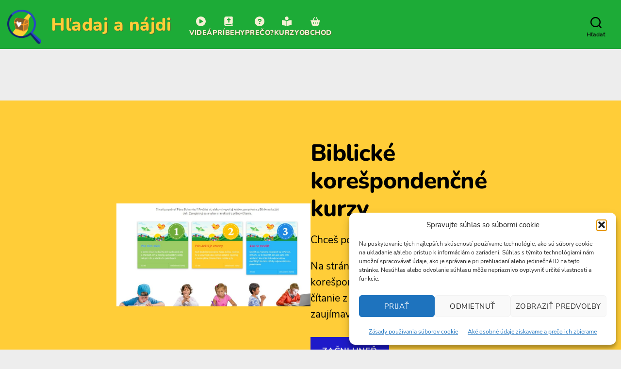

--- FILE ---
content_type: text/html; charset=UTF-8
request_url: https://hladajanajdi.sk/
body_size: 27753
content:
<!DOCTYPE html>

<html class="no-js" lang="sk-SK">

	<head>

		<meta charset="UTF-8">
		<meta name="viewport" content="width=device-width, initial-scale=1.0">

		<link rel="profile" href="https://gmpg.org/xfn/11">

		<meta name='robots' content='index, follow, max-image-preview:large, max-snippet:-1, max-video-preview:-1' />

	<!-- This site is optimized with the Yoast SEO plugin v26.7 - https://yoast.com/wordpress/plugins/seo/ -->
	<title>Novinky - Hľadaj a nájdi</title>
	<meta name="description" content="Stránka pre deti plná príbehov, videí, biblických kurzov a informácií o letných táboroch, kluboch dobrej zvesti a mnoho iného." />
	<link rel="canonical" href="https://hladajanajdi.sk/" />
	<meta property="og:locale" content="sk_SK" />
	<meta property="og:type" content="website" />
	<meta property="og:title" content="Novinky - Hľadaj a nájdi" />
	<meta property="og:description" content="Stránka pre deti plná príbehov, videí, biblických kurzov a informácií o letných táboroch, kluboch dobrej zvesti a mnoho iného." />
	<meta property="og:url" content="https://hladajanajdi.sk/" />
	<meta property="og:site_name" content="Hľadaj a nájdi" />
	<meta property="article:modified_time" content="2025-07-25T19:47:37+00:00" />
	<meta property="og:image" content="https://hladajanajdi.sk/wp-content/uploads/2022/10/bkk.jpg" />
	<meta property="og:image:width" content="1226" />
	<meta property="og:image:height" content="650" />
	<meta property="og:image:type" content="image/jpeg" />
	<meta name="twitter:card" content="summary_large_image" />
	<script type="application/ld+json" class="yoast-schema-graph">{"@context":"https://schema.org","@graph":[{"@type":"WebPage","@id":"https://hladajanajdi.sk/","url":"https://hladajanajdi.sk/","name":"Novinky - Hľadaj a nájdi","isPartOf":{"@id":"https://hladajanajdi.sk/#website"},"about":{"@id":"https://hladajanajdi.sk/#organization"},"primaryImageOfPage":{"@id":"https://hladajanajdi.sk/#primaryimage"},"image":{"@id":"https://hladajanajdi.sk/#primaryimage"},"thumbnailUrl":"https://hladajanajdi.sk/wp-content/uploads/2022/10/bkk-1024x543.jpg","datePublished":"2022-08-16T14:35:40+00:00","dateModified":"2025-07-25T19:47:37+00:00","description":"Stránka pre deti plná príbehov, videí, biblických kurzov a informácií o letných táboroch, kluboch dobrej zvesti a mnoho iného.","breadcrumb":{"@id":"https://hladajanajdi.sk/#breadcrumb"},"inLanguage":"sk-SK","potentialAction":[{"@type":"ReadAction","target":["https://hladajanajdi.sk/"]}]},{"@type":"ImageObject","inLanguage":"sk-SK","@id":"https://hladajanajdi.sk/#primaryimage","url":"https://hladajanajdi.sk/wp-content/uploads/2022/10/bkk.jpg","contentUrl":"https://hladajanajdi.sk/wp-content/uploads/2022/10/bkk.jpg","width":1226,"height":650},{"@type":"BreadcrumbList","@id":"https://hladajanajdi.sk/#breadcrumb","itemListElement":[{"@type":"ListItem","position":1,"name":"Domovská stránka"}]},{"@type":"WebSite","@id":"https://hladajanajdi.sk/#website","url":"https://hladajanajdi.sk/","name":"Hľadaj a nájdi","description":"","publisher":{"@id":"https://hladajanajdi.sk/#organization"},"potentialAction":[{"@type":"SearchAction","target":{"@type":"EntryPoint","urlTemplate":"https://hladajanajdi.sk/?s={search_term_string}"},"query-input":{"@type":"PropertyValueSpecification","valueRequired":true,"valueName":"search_term_string"}}],"inLanguage":"sk-SK"},{"@type":"Organization","@id":"https://hladajanajdi.sk/#organization","name":"Detská misia","url":"https://hladajanajdi.sk/","logo":{"@type":"ImageObject","inLanguage":"sk-SK","@id":"https://hladajanajdi.sk/#/schema/logo/image/","url":"https://hladajanajdi.sk/wp-content/uploads/2022/10/logo_detska_misia.png","contentUrl":"https://hladajanajdi.sk/wp-content/uploads/2022/10/logo_detska_misia.png","width":333,"height":79,"caption":"Detská misia"},"image":{"@id":"https://hladajanajdi.sk/#/schema/logo/image/"}}]}</script>
	<!-- / Yoast SEO plugin. -->


<link rel='dns-prefetch' href='//use.fontawesome.com' />
<link rel="alternate" type="application/rss+xml" title="RSS kanál: Hľadaj a nájdi &raquo;" href="https://hladajanajdi.sk/feed/" />
<link rel="alternate" type="application/rss+xml" title="RSS kanál komentárov webu Hľadaj a nájdi &raquo;" href="https://hladajanajdi.sk/comments/feed/" />
<link rel="alternate" title="oEmbed (JSON)" type="application/json+oembed" href="https://hladajanajdi.sk/wp-json/oembed/1.0/embed?url=https%3A%2F%2Fhladajanajdi.sk%2F" />
<link rel="alternate" title="oEmbed (XML)" type="text/xml+oembed" href="https://hladajanajdi.sk/wp-json/oembed/1.0/embed?url=https%3A%2F%2Fhladajanajdi.sk%2F&#038;format=xml" />
<style id='wp-img-auto-sizes-contain-inline-css'>
img:is([sizes=auto i],[sizes^="auto," i]){contain-intrinsic-size:3000px 1500px}
/*# sourceURL=wp-img-auto-sizes-contain-inline-css */
</style>
<style id='wp-emoji-styles-inline-css'>

	img.wp-smiley, img.emoji {
		display: inline !important;
		border: none !important;
		box-shadow: none !important;
		height: 1em !important;
		width: 1em !important;
		margin: 0 0.07em !important;
		vertical-align: -0.1em !important;
		background: none !important;
		padding: 0 !important;
	}
/*# sourceURL=wp-emoji-styles-inline-css */
</style>
<link rel='stylesheet' id='wp-block-library-css' href='https://hladajanajdi.sk/wp-includes/css/dist/block-library/style.min.css?ver=6.9' media='all' />
<style id='classic-theme-styles-inline-css'>
/*! This file is auto-generated */
.wp-block-button__link{color:#fff;background-color:#32373c;border-radius:9999px;box-shadow:none;text-decoration:none;padding:calc(.667em + 2px) calc(1.333em + 2px);font-size:1.125em}.wp-block-file__button{background:#32373c;color:#fff;text-decoration:none}
/*# sourceURL=/wp-includes/css/classic-themes.min.css */
</style>
<link rel='stylesheet' id='twentig-blocks-css' href='https://hladajanajdi.sk/wp-content/plugins/twentig/dist/style-index.css?ver=0078103f825eb552f6f7' media='all' />
<style id='twentig-blocks-inline-css'>
@media (width < 700px) { .tw-sm-hidden { display: none !important; }}@media (700px <= width < 1024px) { .tw-md-hidden { display: none !important; }}@media (width >= 1024px) { .tw-lg-hidden { display: none !important; }}
.tw-mt-0{margin-top:0px!important;}.tw-mb-0{margin-bottom:0px!important;}.tw-mt-1{margin-top:5px!important;}.tw-mb-1{margin-bottom:5px!important;}.tw-mt-2{margin-top:10px!important;}.tw-mb-2{margin-bottom:10px!important;}.tw-mt-3{margin-top:15px!important;}.tw-mb-3{margin-bottom:15px!important;}.tw-mt-4{margin-top:20px!important;}.tw-mb-4{margin-bottom:20px!important;}.tw-mt-5{margin-top:30px!important;}.tw-mb-5{margin-bottom:30px!important;}.tw-mt-6{margin-top:40px!important;}.tw-mb-6{margin-bottom:40px!important;}.tw-mt-7{margin-top:50px!important;}.tw-mb-7{margin-bottom:50px!important;}.tw-mt-8{margin-top:60px!important;}.tw-mb-8{margin-bottom:60px!important;}.tw-mt-9{margin-top:80px!important;}.tw-mb-9{margin-bottom:80px!important;}.tw-mt-10{margin-top:100px!important;}.tw-mb-10{margin-bottom:100px!important;}.tw-mt-auto{margin-top:auto!important;}.tw-mb-auto{margin-bottom:auto!important;}
/*# sourceURL=twentig-blocks-inline-css */
</style>
<style id='font-awesome-svg-styles-default-inline-css'>
.svg-inline--fa {
  display: inline-block;
  height: 1em;
  overflow: visible;
  vertical-align: -.125em;
}
/*# sourceURL=font-awesome-svg-styles-default-inline-css */
</style>
<link rel='stylesheet' id='font-awesome-svg-styles-css' href='https://hladajanajdi.sk/wp-content/uploads/font-awesome/v6.1.2/css/svg-with-js.css' media='all' />
<style id='font-awesome-svg-styles-inline-css'>
   .wp-block-font-awesome-icon svg::before,
   .wp-rich-text-font-awesome-icon svg::before {content: unset;}
/*# sourceURL=font-awesome-svg-styles-inline-css */
</style>
<style id='global-styles-inline-css'>
:root{--wp--preset--aspect-ratio--square: 1;--wp--preset--aspect-ratio--4-3: 4/3;--wp--preset--aspect-ratio--3-4: 3/4;--wp--preset--aspect-ratio--3-2: 3/2;--wp--preset--aspect-ratio--2-3: 2/3;--wp--preset--aspect-ratio--16-9: 16/9;--wp--preset--aspect-ratio--9-16: 9/16;--wp--preset--color--black: #000000;--wp--preset--color--cyan-bluish-gray: #abb8c3;--wp--preset--color--white: #ffffff;--wp--preset--color--pale-pink: #f78da7;--wp--preset--color--vivid-red: #cf2e2e;--wp--preset--color--luminous-vivid-orange: #ff6900;--wp--preset--color--luminous-vivid-amber: #fcb900;--wp--preset--color--light-green-cyan: #7bdcb5;--wp--preset--color--vivid-green-cyan: #00d084;--wp--preset--color--pale-cyan-blue: #8ed1fc;--wp--preset--color--vivid-cyan-blue: #0693e3;--wp--preset--color--vivid-purple: #9b51e0;--wp--preset--color--accent: #ffcd38;--wp--preset--color--primary: #000000;--wp--preset--color--secondary: #636363;--wp--preset--color--subtle-background: #e0e0e0;--wp--preset--color--background: #ededed;--wp--preset--gradient--vivid-cyan-blue-to-vivid-purple: linear-gradient(135deg,rgb(6,147,227) 0%,rgb(155,81,224) 100%);--wp--preset--gradient--light-green-cyan-to-vivid-green-cyan: linear-gradient(135deg,rgb(122,220,180) 0%,rgb(0,208,130) 100%);--wp--preset--gradient--luminous-vivid-amber-to-luminous-vivid-orange: linear-gradient(135deg,rgb(252,185,0) 0%,rgb(255,105,0) 100%);--wp--preset--gradient--luminous-vivid-orange-to-vivid-red: linear-gradient(135deg,rgb(255,105,0) 0%,rgb(207,46,46) 100%);--wp--preset--gradient--very-light-gray-to-cyan-bluish-gray: linear-gradient(135deg,rgb(238,238,238) 0%,rgb(169,184,195) 100%);--wp--preset--gradient--cool-to-warm-spectrum: linear-gradient(135deg,rgb(74,234,220) 0%,rgb(151,120,209) 20%,rgb(207,42,186) 40%,rgb(238,44,130) 60%,rgb(251,105,98) 80%,rgb(254,248,76) 100%);--wp--preset--gradient--blush-light-purple: linear-gradient(135deg,rgb(255,206,236) 0%,rgb(152,150,240) 100%);--wp--preset--gradient--blush-bordeaux: linear-gradient(135deg,rgb(254,205,165) 0%,rgb(254,45,45) 50%,rgb(107,0,62) 100%);--wp--preset--gradient--luminous-dusk: linear-gradient(135deg,rgb(255,203,112) 0%,rgb(199,81,192) 50%,rgb(65,88,208) 100%);--wp--preset--gradient--pale-ocean: linear-gradient(135deg,rgb(255,245,203) 0%,rgb(182,227,212) 50%,rgb(51,167,181) 100%);--wp--preset--gradient--electric-grass: linear-gradient(135deg,rgb(202,248,128) 0%,rgb(113,206,126) 100%);--wp--preset--gradient--midnight: linear-gradient(135deg,rgb(2,3,129) 0%,rgb(40,116,252) 100%);--wp--preset--font-size--small: 14px;--wp--preset--font-size--medium: 19px;--wp--preset--font-size--large: 21px;--wp--preset--font-size--x-large: 42px;--wp--preset--font-size--normal: 17px;--wp--preset--font-size--larger: 25px;--wp--preset--font-size--h-6: 18.01px;--wp--preset--font-size--h-5: 24.01px;--wp--preset--font-size--h-4: 32.01px;--wp--preset--font-size--h-3: 40.01px;--wp--preset--font-size--h-2: 48.01px;--wp--preset--font-size--h-1: 64px;--wp--preset--spacing--20: 0.44rem;--wp--preset--spacing--30: 0.67rem;--wp--preset--spacing--40: 1rem;--wp--preset--spacing--50: 1.5rem;--wp--preset--spacing--60: 2.25rem;--wp--preset--spacing--70: 3.38rem;--wp--preset--spacing--80: 5.06rem;--wp--preset--shadow--natural: 6px 6px 9px rgba(0, 0, 0, 0.2);--wp--preset--shadow--deep: 12px 12px 50px rgba(0, 0, 0, 0.4);--wp--preset--shadow--sharp: 6px 6px 0px rgba(0, 0, 0, 0.2);--wp--preset--shadow--outlined: 6px 6px 0px -3px rgb(255, 255, 255), 6px 6px rgb(0, 0, 0);--wp--preset--shadow--crisp: 6px 6px 0px rgb(0, 0, 0);}:root :where(.is-layout-flow) > :first-child{margin-block-start: 0;}:root :where(.is-layout-flow) > :last-child{margin-block-end: 0;}:root :where(.is-layout-flow) > *{margin-block-start: 24px;margin-block-end: 0;}:root :where(.is-layout-constrained) > :first-child{margin-block-start: 0;}:root :where(.is-layout-constrained) > :last-child{margin-block-end: 0;}:root :where(.is-layout-constrained) > *{margin-block-start: 24px;margin-block-end: 0;}:root :where(.is-layout-flex){gap: 24px;}:root :where(.is-layout-grid){gap: 24px;}body .is-layout-flex{display: flex;}.is-layout-flex{flex-wrap: wrap;align-items: center;}.is-layout-flex > :is(*, div){margin: 0;}body .is-layout-grid{display: grid;}.is-layout-grid > :is(*, div){margin: 0;}.has-black-color{color: var(--wp--preset--color--black) !important;}.has-cyan-bluish-gray-color{color: var(--wp--preset--color--cyan-bluish-gray) !important;}.has-white-color{color: var(--wp--preset--color--white) !important;}.has-pale-pink-color{color: var(--wp--preset--color--pale-pink) !important;}.has-vivid-red-color{color: var(--wp--preset--color--vivid-red) !important;}.has-luminous-vivid-orange-color{color: var(--wp--preset--color--luminous-vivid-orange) !important;}.has-luminous-vivid-amber-color{color: var(--wp--preset--color--luminous-vivid-amber) !important;}.has-light-green-cyan-color{color: var(--wp--preset--color--light-green-cyan) !important;}.has-vivid-green-cyan-color{color: var(--wp--preset--color--vivid-green-cyan) !important;}.has-pale-cyan-blue-color{color: var(--wp--preset--color--pale-cyan-blue) !important;}.has-vivid-cyan-blue-color{color: var(--wp--preset--color--vivid-cyan-blue) !important;}.has-vivid-purple-color{color: var(--wp--preset--color--vivid-purple) !important;}.has-accent-color{color: var(--wp--preset--color--accent) !important;}.has-primary-color{color: var(--wp--preset--color--primary) !important;}.has-secondary-color{color: var(--wp--preset--color--secondary) !important;}.has-subtle-background-color{color: var(--wp--preset--color--subtle-background) !important;}.has-background-color{color: var(--wp--preset--color--background) !important;}.has-black-background-color{background-color: var(--wp--preset--color--black) !important;}.has-cyan-bluish-gray-background-color{background-color: var(--wp--preset--color--cyan-bluish-gray) !important;}.has-white-background-color{background-color: var(--wp--preset--color--white) !important;}.has-pale-pink-background-color{background-color: var(--wp--preset--color--pale-pink) !important;}.has-vivid-red-background-color{background-color: var(--wp--preset--color--vivid-red) !important;}.has-luminous-vivid-orange-background-color{background-color: var(--wp--preset--color--luminous-vivid-orange) !important;}.has-luminous-vivid-amber-background-color{background-color: var(--wp--preset--color--luminous-vivid-amber) !important;}.has-light-green-cyan-background-color{background-color: var(--wp--preset--color--light-green-cyan) !important;}.has-vivid-green-cyan-background-color{background-color: var(--wp--preset--color--vivid-green-cyan) !important;}.has-pale-cyan-blue-background-color{background-color: var(--wp--preset--color--pale-cyan-blue) !important;}.has-vivid-cyan-blue-background-color{background-color: var(--wp--preset--color--vivid-cyan-blue) !important;}.has-vivid-purple-background-color{background-color: var(--wp--preset--color--vivid-purple) !important;}.has-accent-background-color{background-color: var(--wp--preset--color--accent) !important;}.has-primary-background-color{background-color: var(--wp--preset--color--primary) !important;}.has-secondary-background-color{background-color: var(--wp--preset--color--secondary) !important;}.has-subtle-background-background-color{background-color: var(--wp--preset--color--subtle-background) !important;}.has-background-background-color{background-color: var(--wp--preset--color--background) !important;}.has-black-border-color{border-color: var(--wp--preset--color--black) !important;}.has-cyan-bluish-gray-border-color{border-color: var(--wp--preset--color--cyan-bluish-gray) !important;}.has-white-border-color{border-color: var(--wp--preset--color--white) !important;}.has-pale-pink-border-color{border-color: var(--wp--preset--color--pale-pink) !important;}.has-vivid-red-border-color{border-color: var(--wp--preset--color--vivid-red) !important;}.has-luminous-vivid-orange-border-color{border-color: var(--wp--preset--color--luminous-vivid-orange) !important;}.has-luminous-vivid-amber-border-color{border-color: var(--wp--preset--color--luminous-vivid-amber) !important;}.has-light-green-cyan-border-color{border-color: var(--wp--preset--color--light-green-cyan) !important;}.has-vivid-green-cyan-border-color{border-color: var(--wp--preset--color--vivid-green-cyan) !important;}.has-pale-cyan-blue-border-color{border-color: var(--wp--preset--color--pale-cyan-blue) !important;}.has-vivid-cyan-blue-border-color{border-color: var(--wp--preset--color--vivid-cyan-blue) !important;}.has-vivid-purple-border-color{border-color: var(--wp--preset--color--vivid-purple) !important;}.has-accent-border-color{border-color: var(--wp--preset--color--accent) !important;}.has-primary-border-color{border-color: var(--wp--preset--color--primary) !important;}.has-secondary-border-color{border-color: var(--wp--preset--color--secondary) !important;}.has-subtle-background-border-color{border-color: var(--wp--preset--color--subtle-background) !important;}.has-background-border-color{border-color: var(--wp--preset--color--background) !important;}.has-vivid-cyan-blue-to-vivid-purple-gradient-background{background: var(--wp--preset--gradient--vivid-cyan-blue-to-vivid-purple) !important;}.has-light-green-cyan-to-vivid-green-cyan-gradient-background{background: var(--wp--preset--gradient--light-green-cyan-to-vivid-green-cyan) !important;}.has-luminous-vivid-amber-to-luminous-vivid-orange-gradient-background{background: var(--wp--preset--gradient--luminous-vivid-amber-to-luminous-vivid-orange) !important;}.has-luminous-vivid-orange-to-vivid-red-gradient-background{background: var(--wp--preset--gradient--luminous-vivid-orange-to-vivid-red) !important;}.has-very-light-gray-to-cyan-bluish-gray-gradient-background{background: var(--wp--preset--gradient--very-light-gray-to-cyan-bluish-gray) !important;}.has-cool-to-warm-spectrum-gradient-background{background: var(--wp--preset--gradient--cool-to-warm-spectrum) !important;}.has-blush-light-purple-gradient-background{background: var(--wp--preset--gradient--blush-light-purple) !important;}.has-blush-bordeaux-gradient-background{background: var(--wp--preset--gradient--blush-bordeaux) !important;}.has-luminous-dusk-gradient-background{background: var(--wp--preset--gradient--luminous-dusk) !important;}.has-pale-ocean-gradient-background{background: var(--wp--preset--gradient--pale-ocean) !important;}.has-electric-grass-gradient-background{background: var(--wp--preset--gradient--electric-grass) !important;}.has-midnight-gradient-background{background: var(--wp--preset--gradient--midnight) !important;}.has-small-font-size{font-size: var(--wp--preset--font-size--small) !important;}.has-medium-font-size{font-size: var(--wp--preset--font-size--medium) !important;}.has-large-font-size{font-size: var(--wp--preset--font-size--large) !important;}.has-x-large-font-size{font-size: var(--wp--preset--font-size--x-large) !important;}.has-normal-font-size{font-size: var(--wp--preset--font-size--normal) !important;}.has-larger-font-size{font-size: var(--wp--preset--font-size--larger) !important;}.has-h-6-font-size{font-size: var(--wp--preset--font-size--h-6) !important;}.has-h-5-font-size{font-size: var(--wp--preset--font-size--h-5) !important;}.has-h-4-font-size{font-size: var(--wp--preset--font-size--h-4) !important;}.has-h-3-font-size{font-size: var(--wp--preset--font-size--h-3) !important;}.has-h-2-font-size{font-size: var(--wp--preset--font-size--h-2) !important;}.has-h-1-font-size{font-size: var(--wp--preset--font-size--h-1) !important;}
:root :where(.wp-block-pullquote){font-size: 1.5em;line-height: 1.6;}
/*# sourceURL=global-styles-inline-css */
</style>
<link rel='stylesheet' id='contact-form-7-css' href='https://hladajanajdi.sk/wp-content/plugins/contact-form-7/includes/css/styles.css?ver=6.1.4' media='all' />
<style id='contact-form-7-inline-css'>
.wpcf7 .wpcf7-recaptcha iframe {margin-bottom: 0;}.wpcf7 .wpcf7-recaptcha[data-align="center"] > div {margin: 0 auto;}.wpcf7 .wpcf7-recaptcha[data-align="right"] > div {margin: 0 0 0 auto;}
/*# sourceURL=contact-form-7-inline-css */
</style>
<link rel='stylesheet' id='menu-image-css' href='https://hladajanajdi.sk/wp-content/plugins/menu-image/includes/css/menu-image.css?ver=3.13' media='all' />
<link rel='stylesheet' id='dashicons-css' href='https://hladajanajdi.sk/wp-includes/css/dashicons.min.css?ver=6.9' media='all' />
<link rel='stylesheet' id='cmplz-general-css' href='https://hladajanajdi.sk/wp-content/plugins/complianz-gdpr/assets/css/cookieblocker.min.css?ver=1768239205' media='all' />
<link rel='stylesheet' id='uagb-block-positioning-css-css' href='https://hladajanajdi.sk/wp-content/plugins/ultimate-addons-for-gutenberg/assets/css/spectra-block-positioning.min.css?ver=2.19.17' media='all' />
<link rel='stylesheet' id='uag-style-26-css' href='https://hladajanajdi.sk/wp-content/uploads/uag-plugin/assets/0/uag-css-26.css?ver=1768221733' media='all' />
<link rel='stylesheet' id='twentytwenty-style-css' href='https://hladajanajdi.sk/wp-content/themes/twentytwentychild/style.css?ver=6.9' media='all' />
<style id='twentytwenty-style-inline-css'>
.color-accent,.color-accent-hover:hover,.color-accent-hover:focus,:root .has-accent-color,.has-drop-cap:not(:focus):first-letter,.wp-block-button.is-style-outline,a,.tw-entry-header-no-bg.singular:not(.overlay-header) .entry-categories a,.tw-entry-header-no-bg .archive-header .color-accent,.tw-entry-header-no-bg .archive-header a { color: #ffcd38; }blockquote,.border-color-accent,.border-color-accent-hover:hover,.border-color-accent-hover:focus { border-color: #ffcd38; }button,.button,.faux-button,.wp-block-button__link,.wp-block-file .wp-block-file__button,input[type="button"],input[type="reset"],input[type="submit"],.bg-accent,.bg-accent-hover:hover,.bg-accent-hover:focus,:root .has-accent-background-color,.comment-reply-link { background-color: #ffcd38; }.fill-children-accent,.fill-children-accent * { fill: #ffcd38; }:root .has-background-color,button,.button,.faux-button,.wp-block-button__link,.wp-block-file__button,input[type="button"],input[type="reset"],input[type="submit"],.wp-block-button,.comment-reply-link,.has-background.has-primary-background-color:not(.has-text-color),.has-background.has-primary-background-color *:not(.has-text-color),.has-background.has-accent-background-color:not(.has-text-color),.has-background.has-accent-background-color *:not(.has-text-color) { color: #ededed; }:root .has-background-background-color { background-color: #ededed; }body,.entry-title a,:root .has-primary-color,.singular.tw-entry-header-no-bg .entry-header,.tw-entry-header-no-bg .archive-header { color: #000000; }:root .has-primary-background-color { background-color: #000000; }cite,figcaption,.wp-caption-text,.post-meta,.entry-content .wp-block-archives li,.entry-content .wp-block-categories li,.entry-content .wp-block-latest-posts li,.wp-block-latest-comments__comment-date,.wp-block-latest-posts__post-date,.wp-block-embed figcaption,.wp-block-image figcaption,.wp-block-pullquote cite,.comment-metadata,.comment-respond .comment-notes,.comment-respond .logged-in-as,.pagination .dots,.entry-content hr:not(.has-background),hr.styled-separator,:root .has-secondary-color,.singular.tw-entry-header-no-bg .entry-header .post-meta { color: #636363; }:root .has-secondary-background-color { background-color: #636363; }pre,fieldset,input,textarea,table,table *,hr { border-color: #cccccc; }caption,code,code,kbd,samp,.wp-block-table.is-style-stripes tbody tr:nth-child(odd),:root .has-subtle-background-background-color { background-color: #cccccc; }.wp-block-table.is-style-stripes { border-bottom-color: #cccccc; }.wp-block-latest-posts.is-grid li { border-top-color: #cccccc; }:root .has-subtle-background-color { color: #cccccc; }body:not(.overlay-header) .primary-menu > li > a,body:not(.overlay-header) .primary-menu > li > .icon,.modal-menu a,.footer-menu a, .footer-widgets a:where(:not(.wp-block-button__link)),#site-footer .wp-block-button.is-style-outline,.wp-block-pullquote:before,.singular:not(.overlay-header) .entry-header a,.archive-header a,.header-footer-group .color-accent,.header-footer-group .color-accent-hover:hover { color: #ffcd38; }.social-icons a,#site-footer button:not(.toggle),#site-footer .button,#site-footer .faux-button,#site-footer .wp-block-button__link,#site-footer .wp-block-file__button,#site-footer input[type="button"],#site-footer input[type="reset"],#site-footer input[type="submit"],.primary-menu .social-menu a, .footer-widgets .faux-button, .footer-widgets .wp-block-button__link, .footer-widgets input[type="submit"], #site-header ul.primary-menu li.menu-button > a, .menu-modal ul.modal-menu > li.menu-button > .ancestor-wrapper > a { background-color: #ffcd38; }.social-icons a,body:not(.overlay-header) .primary-menu ul,.header-footer-group button,.header-footer-group .button,.header-footer-group .faux-button,.header-footer-group .wp-block-button:not(.is-style-outline) .wp-block-button__link,.header-footer-group .wp-block-file__button,.header-footer-group input[type="button"],.header-footer-group input[type="reset"],.header-footer-group input[type="submit"],#site-header ul.primary-menu li.menu-button > a, .menu-modal ul.modal-menu > li.menu-button > .ancestor-wrapper > a { color: #1dab37; }#site-header,.footer-nav-widgets-wrapper,#site-footer,.menu-modal,.menu-modal-inner,.search-modal-inner,.archive-header,.singular .entry-header,.singular .featured-media:before,.wp-block-pullquote:before { background-color: #1dab37; }.header-footer-group,body:not(.overlay-header) #site-header .toggle,.menu-modal .toggle { color: #000000; }body:not(.overlay-header) .primary-menu ul { background-color: #000000; }body:not(.overlay-header) .primary-menu > li > ul:after { border-bottom-color: #000000; }body:not(.overlay-header) .primary-menu ul ul:after { border-left-color: #000000; }.site-description,body:not(.overlay-header) .toggle-inner .toggle-text,.widget .post-date,.widget .rss-date,.widget_archive li,.widget_categories li,.widget cite,.widget_pages li,.widget_meta li,.widget_nav_menu li,.powered-by-wordpress,.footer-credits .privacy-policy,.to-the-top,.singular .entry-header .post-meta,.singular:not(.overlay-header) .entry-header .post-meta a { color: #0e1f11; }.header-footer-group pre,.header-footer-group fieldset,.header-footer-group input,.header-footer-group textarea,.header-footer-group table,.header-footer-group table *,.footer-nav-widgets-wrapper,#site-footer,.menu-modal nav *,.footer-widgets-outer-wrapper,.footer-top,body.tw-header-border:not(.overlay-header) #site-header, body.tw-header-border.has-header-opaque #site-header, .tw-footer-widgets-row .footer-widgets.column-two { border-color: #17902d; }.header-footer-group table caption,body:not(.overlay-header) .header-inner .toggle-wrapper::before { background-color: #17902d; }
/*# sourceURL=twentytwenty-style-inline-css */
</style>
<link rel='stylesheet' id='twentytwenty-fonts-css' href='https://hladajanajdi.sk/wp-content/themes/twentytwenty/assets/css/font-inter.css?ver=6.9' media='all' />
<link rel='stylesheet' id='twentytwenty-print-style-css' href='https://hladajanajdi.sk/wp-content/themes/twentytwenty/print.css?ver=6.9' media='print' />
<link rel='stylesheet' id='twentig-twentytwenty-css' href='https://hladajanajdi.sk/wp-content/plugins/twentig/dist/css/twentytwenty/style.css?ver=1.9.6' media='all' />
<style id='twentig-twentytwenty-inline-css'>
 body,.entry-content,.entry-content p,.entry-content ol,.entry-content ul,.widget_text p,.widget_text ol,.widget_text ul,.widget-content .rssSummary,.comment-content p,.entry-content .wp-block-latest-posts__post-excerpt,.entry-content .wp-block-latest-posts__post-full-content,.has-drop-cap:not(:focus):first-letter{font-family:'Nunito Sans',sans-serif}h1,h2,h3,h4,h5,h6,.entry-content h1,.entry-content h2,.entry-content h3,.entry-content h4,.entry-content h5,.entry-content h6,.faux-heading,.site-title,.pagination-single a,.entry-content .wp-block-latest-posts li>a{font-family:'Nunito',sans-serif}ul.primary-menu,ul.modal-menu{font-family:'Nunito',sans-serif}input,textarea,select,button,.button,.faux-button,.wp-block-button__link,.wp-block-file__button,.primary-menu li.menu-button>a,.entry-content .wp-block-pullquote,.entry-content .wp-block-quote.is-style-large,.entry-content cite,.entry-content figcaption,.wp-caption-text,.entry-content .wp-caption-text,.widget-content cite,.widget-content figcaption,.widget-content .wp-caption-text,.entry-content .wp-block-archives,.entry-content .wp-block-categories,.entry-content .wp-block-latest-posts,.entry-content .wp-block-latest-comments,p.comment-awaiting-moderation{font-family:'Nunito Sans',sans-serif}table{font-size:inherit}h1,.heading-size-1,h2,h3,h4,h5,h6,.faux-heading,.archive-title,.site-title,.pagination-single a,.entry-content .wp-block-latest-posts li>a{font-weight:800}ul.primary-menu,ul.modal-menu>li .ancestor-wrapper a{font-weight:800}ul.primary-menu li a,ul.modal-menu li .ancestor-wrapper a{text-transform:uppercase;letter-spacing:0.0333em}body:not(.overlay-header) .primary-menu>li>a,body:not(.overlay-header) .primary-menu>li>.icon,.modal-menu>li>.ancestor-wrapper>a{color:#0e1f11}.footer-nav-widgets-wrapper .button,.footer-nav-widgets-wrapper .faux-button,.footer-nav-widgets-wrapper .wp-block-button__link,.footer-nav-widgets-wrapper input[type="submit"]{background:#ffcd38}.footer-top .social-icons a,#site-footer .social-icons a,.footer-nav-widgets-wrapper button,.footer-nav-widgets-wrapper .faux-button,.footer-nav-widgets-wrapper .wp-block-button__link,.footer-nav-widgets-wrapper input[type="submit"]{color:#ffcd38}.footer-nav-widgets-wrapper,#site-footer{background:#ffcd38}#site-footer,.footer-nav-widgets-wrapper,.footer-widgets a,.footer-menu a{color:#000000}.footer-nav-widgets-wrapper .widget .post-date,.footer-nav-widgets-wrapper .widget .rss-date,.footer-nav-widgets-wrapper .widget_archive li,.footer-nav-widgets-wrapper .widget_categories li,.footer-nav-widgets-wrapper .widget_pages li,.footer-nav-widgets-wrapper .widget_nav_menu li,.powered-by-wordpress,.to-the-top{color:#50421a}.footer-nav-widgets-wrapper,#site-footer,.footer-widgets-outer-wrapper,.footer-top,.tw-footer-widgets-row .footer-widgets.column-two,.footer-nav-widgets-wrapper input{border-color:#e3aa02}.reduced-spacing.footer-top-visible .footer-nav-widgets-wrapper,.reduced-spacing.footer-top-hidden #site-footer{border:0}:root{--wp--preset--color--subtle-background:#e0e0e0}:root .has-subtle-background-background-color{background-color:#e0e0e0}:root .has-subtle-background-color.has-text-color{color:#e0e0e0}.wpcf7-form p{margin-bottom:2.5rem}span.wpcf7-form-control-wrap{display:block;margin-top:5px}div.wpcf7 .ajax-loader,div.wpcf7 wpcf7-spinner{margin-left:20px;vertical-align:text-top}.wpcf7-not-valid-tip{font-size:1.4rem;margin-top:5px;color:#eb0017}.wpcf7 form .wpcf7-response-output{margin:40px 0 0;border:0;padding:0;color:#eb0017}.wpcf7 form.sent .wpcf7-response-output{color:currentcolor}.wpcf7-list-item.first{margin-left:0}.wpcf7-list-item input[type="radio"],.wpcf7-list-item input[type="checkbox"]{margin:0;top:initial}.wpcf7-list-item label{display:flex;align-items:center}input + .wpcf7-list-item-label,.wpcf7-list-item-label + input[type="radio"],.wpcf7-list-item-label + input[type="checkbox"]{margin-left:10px}
/*# sourceURL=twentig-twentytwenty-inline-css */
</style>
<style id='twentig-webfonts-inline-css'>
/* cyrillic-ext */ @font-face{font-family:'Nunito';font-style:normal;font-weight:800;font-display:swap;src:url(https://hladajanajdi.sk/wp-content/fonts/nunito/XRXI3I6Li01BKofiOc5wtlZ2di8HDDsmdTk3j77e.woff2) format('woff2');unicode-range:U+0460-052F,U+1C80-1C88,U+20B4,U+2DE0-2DFF,U+A640-A69F,U+FE2E-FE2F}/* cyrillic */ @font-face{font-family:'Nunito';font-style:normal;font-weight:800;font-display:swap;src:url(https://hladajanajdi.sk/wp-content/fonts/nunito/XRXI3I6Li01BKofiOc5wtlZ2di8HDDsmdTA3j77e.woff2) format('woff2');unicode-range:U+0301,U+0400-045F,U+0490-0491,U+04B0-04B1,U+2116}/* vietnamese */ @font-face{font-family:'Nunito';font-style:normal;font-weight:800;font-display:swap;src:url(https://hladajanajdi.sk/wp-content/fonts/nunito/XRXI3I6Li01BKofiOc5wtlZ2di8HDDsmdTs3j77e.woff2) format('woff2');unicode-range:U+0102-0103,U+0110-0111,U+0128-0129,U+0168-0169,U+01A0-01A1,U+01AF-01B0,U+1EA0-1EF9,U+20AB}/* latin-ext */ @font-face{font-family:'Nunito';font-style:normal;font-weight:800;font-display:swap;src:url(https://hladajanajdi.sk/wp-content/fonts/nunito/XRXI3I6Li01BKofiOc5wtlZ2di8HDDsmdTo3j77e.woff2) format('woff2');unicode-range:U+0100-024F,U+0259,U+1E00-1EFF,U+2020,U+20A0-20AB,U+20AD-20CF,U+2113,U+2C60-2C7F,U+A720-A7FF}/* latin */ @font-face{font-family:'Nunito';font-style:normal;font-weight:800;font-display:swap;src:url(https://hladajanajdi.sk/wp-content/fonts/nunito/XRXI3I6Li01BKofiOc5wtlZ2di8HDDsmdTQ3jw.woff2) format('woff2');unicode-range:U+0000-00FF,U+0131,U+0152-0153,U+02BB-02BC,U+02C6,U+02DA,U+02DC,U+2000-206F,U+2074,U+20AC,U+2122,U+2191,U+2193,U+2212,U+2215,U+FEFF,U+FFFD}/* cyrillic-ext */ @font-face{font-family:'Nunito Sans';font-style:italic;font-weight:400;font-display:swap;src:url(https://hladajanajdi.sk/wp-content/fonts/nunito-sans/pe0oMImSLYBIv1o4X1M8cce4E9RKdmwp.woff2) format('woff2');unicode-range:U+0460-052F,U+1C80-1C88,U+20B4,U+2DE0-2DFF,U+A640-A69F,U+FE2E-FE2F}/* cyrillic */ @font-face{font-family:'Nunito Sans';font-style:italic;font-weight:400;font-display:swap;src:url(https://hladajanajdi.sk/wp-content/fonts/nunito-sans/pe0oMImSLYBIv1o4X1M8cce4E91Kdmwp.woff2) format('woff2');unicode-range:U+0301,U+0400-045F,U+0490-0491,U+04B0-04B1,U+2116}/* vietnamese */ @font-face{font-family:'Nunito Sans';font-style:italic;font-weight:400;font-display:swap;src:url(https://hladajanajdi.sk/wp-content/fonts/nunito-sans/pe0oMImSLYBIv1o4X1M8cce4E9ZKdmwp.woff2) format('woff2');unicode-range:U+0102-0103,U+0110-0111,U+0128-0129,U+0168-0169,U+01A0-01A1,U+01AF-01B0,U+1EA0-1EF9,U+20AB}/* latin-ext */ @font-face{font-family:'Nunito Sans';font-style:italic;font-weight:400;font-display:swap;src:url(https://hladajanajdi.sk/wp-content/fonts/nunito-sans/pe0oMImSLYBIv1o4X1M8cce4E9dKdmwp.woff2) format('woff2');unicode-range:U+0100-024F,U+0259,U+1E00-1EFF,U+2020,U+20A0-20AB,U+20AD-20CF,U+2113,U+2C60-2C7F,U+A720-A7FF}/* latin */ @font-face{font-family:'Nunito Sans';font-style:italic;font-weight:400;font-display:swap;src:url(https://hladajanajdi.sk/wp-content/fonts/nunito-sans/pe0oMImSLYBIv1o4X1M8cce4E9lKdg.woff2) format('woff2');unicode-range:U+0000-00FF,U+0131,U+0152-0153,U+02BB-02BC,U+02C6,U+02DA,U+02DC,U+2000-206F,U+2074,U+20AC,U+2122,U+2191,U+2193,U+2212,U+2215,U+FEFF,U+FFFD}/* cyrillic-ext */ @font-face{font-family:'Nunito Sans';font-style:normal;font-weight:400;font-display:swap;src:url(https://hladajanajdi.sk/wp-content/fonts/nunito-sans/pe0qMImSLYBIv1o4X1M8ccewI9tScg.woff2) format('woff2');unicode-range:U+0460-052F,U+1C80-1C88,U+20B4,U+2DE0-2DFF,U+A640-A69F,U+FE2E-FE2F}/* cyrillic */ @font-face{font-family:'Nunito Sans';font-style:normal;font-weight:400;font-display:swap;src:url(https://hladajanajdi.sk/wp-content/fonts/nunito-sans/pe0qMImSLYBIv1o4X1M8cce5I9tScg.woff2) format('woff2');unicode-range:U+0301,U+0400-045F,U+0490-0491,U+04B0-04B1,U+2116}/* vietnamese */ @font-face{font-family:'Nunito Sans';font-style:normal;font-weight:400;font-display:swap;src:url(https://hladajanajdi.sk/wp-content/fonts/nunito-sans/pe0qMImSLYBIv1o4X1M8cceyI9tScg.woff2) format('woff2');unicode-range:U+0102-0103,U+0110-0111,U+0128-0129,U+0168-0169,U+01A0-01A1,U+01AF-01B0,U+1EA0-1EF9,U+20AB}/* latin-ext */ @font-face{font-family:'Nunito Sans';font-style:normal;font-weight:400;font-display:swap;src:url(https://hladajanajdi.sk/wp-content/fonts/nunito-sans/pe0qMImSLYBIv1o4X1M8ccezI9tScg.woff2) format('woff2');unicode-range:U+0100-024F,U+0259,U+1E00-1EFF,U+2020,U+20A0-20AB,U+20AD-20CF,U+2113,U+2C60-2C7F,U+A720-A7FF}/* latin */ @font-face{font-family:'Nunito Sans';font-style:normal;font-weight:400;font-display:swap;src:url(https://hladajanajdi.sk/wp-content/fonts/nunito-sans/pe0qMImSLYBIv1o4X1M8cce9I9s.woff2) format('woff2');unicode-range:U+0000-00FF,U+0131,U+0152-0153,U+02BB-02BC,U+02C6,U+02DA,U+02DC,U+2000-206F,U+2074,U+20AC,U+2122,U+2191,U+2193,U+2212,U+2215,U+FEFF,U+FFFD}/* cyrillic-ext */ @font-face{font-family:'Nunito Sans';font-style:normal;font-weight:700;font-display:swap;src:url(https://hladajanajdi.sk/wp-content/fonts/nunito-sans/pe03MImSLYBIv1o4X1M8cc8GBs5gU1EQVg.woff2) format('woff2');unicode-range:U+0460-052F,U+1C80-1C88,U+20B4,U+2DE0-2DFF,U+A640-A69F,U+FE2E-FE2F}/* cyrillic */ @font-face{font-family:'Nunito Sans';font-style:normal;font-weight:700;font-display:swap;src:url(https://hladajanajdi.sk/wp-content/fonts/nunito-sans/pe03MImSLYBIv1o4X1M8cc8GBs5pU1EQVg.woff2) format('woff2');unicode-range:U+0301,U+0400-045F,U+0490-0491,U+04B0-04B1,U+2116}/* vietnamese */ @font-face{font-family:'Nunito Sans';font-style:normal;font-weight:700;font-display:swap;src:url(https://hladajanajdi.sk/wp-content/fonts/nunito-sans/pe03MImSLYBIv1o4X1M8cc8GBs5iU1EQVg.woff2) format('woff2');unicode-range:U+0102-0103,U+0110-0111,U+0128-0129,U+0168-0169,U+01A0-01A1,U+01AF-01B0,U+1EA0-1EF9,U+20AB}/* latin-ext */ @font-face{font-family:'Nunito Sans';font-style:normal;font-weight:700;font-display:swap;src:url(https://hladajanajdi.sk/wp-content/fonts/nunito-sans/pe03MImSLYBIv1o4X1M8cc8GBs5jU1EQVg.woff2) format('woff2');unicode-range:U+0100-024F,U+0259,U+1E00-1EFF,U+2020,U+20A0-20AB,U+20AD-20CF,U+2113,U+2C60-2C7F,U+A720-A7FF}/* latin */ @font-face{font-family:'Nunito Sans';font-style:normal;font-weight:700;font-display:swap;src:url(https://hladajanajdi.sk/wp-content/fonts/nunito-sans/pe03MImSLYBIv1o4X1M8cc8GBs5tU1E.woff2) format('woff2');unicode-range:U+0000-00FF,U+0131,U+0152-0153,U+02BB-02BC,U+02C6,U+02DA,U+02DC,U+2000-206F,U+2074,U+20AC,U+2122,U+2191,U+2193,U+2212,U+2215,U+FEFF,U+FFFD}
/*# sourceURL=twentig-webfonts-inline-css */
</style>
<link rel='stylesheet' id='kadence-blocks-rowlayout-css' href='https://hladajanajdi.sk/wp-content/plugins/kadence-blocks/dist/style-blocks-rowlayout.css?ver=3.5.31' media='all' />
<link rel='stylesheet' id='kadence-kb-splide-css' href='https://hladajanajdi.sk/wp-content/plugins/kadence-blocks/includes/assets/css/kadence-splide.min.css?ver=3.5.31' media='all' />
<link rel='stylesheet' id='kadence-blocks-splide-css' href='https://hladajanajdi.sk/wp-content/plugins/kadence-blocks/includes/assets/css/kb-blocks-splide.min.css?ver=3.5.31' media='all' />
<link rel='stylesheet' id='kadence-blocks-column-css' href='https://hladajanajdi.sk/wp-content/plugins/kadence-blocks/dist/style-blocks-column.css?ver=3.5.31' media='all' />
<style id='kadence-blocks-advancedheading-inline-css'>
.wp-block-kadence-advancedheading mark{background:transparent;border-style:solid;border-width:0}.wp-block-kadence-advancedheading mark.kt-highlight{color:#f76a0c;}.kb-adv-heading-icon{display: inline-flex;justify-content: center;align-items: center;} .is-layout-constrained > .kb-advanced-heading-link {display: block;}.kb-screen-reader-text{position:absolute;width:1px;height:1px;padding:0;margin:-1px;overflow:hidden;clip:rect(0,0,0,0);}
/*# sourceURL=kadence-blocks-advancedheading-inline-css */
</style>
<link rel='stylesheet' id='kadence-blocks-advancedbtn-css' href='https://hladajanajdi.sk/wp-content/plugins/kadence-blocks/dist/style-blocks-advancedbtn.css?ver=3.5.31' media='all' />
<link rel='stylesheet' id='kb-button-deprecated-styles-css' href='https://hladajanajdi.sk/wp-content/plugins/kadence-blocks/includes/assets/css/kb-button-deprecated-style.min.css?ver=3.5.31' media='all' />
<style id='kadence-blocks-global-variables-inline-css'>
:root {--global-kb-font-size-sm:clamp(0.8rem, 0.73rem + 0.217vw, 0.9rem);--global-kb-font-size-md:clamp(1.1rem, 0.995rem + 0.326vw, 1.25rem);--global-kb-font-size-lg:clamp(1.75rem, 1.576rem + 0.543vw, 2rem);--global-kb-font-size-xl:clamp(2.25rem, 1.728rem + 1.63vw, 3rem);--global-kb-font-size-xxl:clamp(2.5rem, 1.456rem + 3.26vw, 4rem);--global-kb-font-size-xxxl:clamp(2.75rem, 0.489rem + 7.065vw, 6rem);}:root {--global-palette1: #3182CE;--global-palette2: #2B6CB0;--global-palette3: #1A202C;--global-palette4: #2D3748;--global-palette5: #4A5568;--global-palette6: #718096;--global-palette7: #EDF2F7;--global-palette8: #F7FAFC;--global-palette9: #ffffff;}
/*# sourceURL=kadence-blocks-global-variables-inline-css */
</style>
<link rel='stylesheet' id='__EPYT__style-css' href='https://hladajanajdi.sk/wp-content/plugins/youtube-embed-plus/styles/ytprefs.min.css?ver=14.2.4' media='all' />
<style id='__EPYT__style-inline-css'>

                .epyt-gallery-thumb {
                        width: 33.333%;
                }
                
/*# sourceURL=__EPYT__style-inline-css */
</style>
<style id='kadence_blocks_css-inline-css'>
.kb-row-layout-id26_4bf751-a7 > .kt-row-column-wrap{align-content:end;}:where(.kb-row-layout-id26_4bf751-a7 > .kt-row-column-wrap) > .wp-block-kadence-column{justify-content:end;}.kb-row-layout-id26_4bf751-a7 > .kt-row-column-wrap{max-width:1170px;margin-left:auto;margin-right:auto;padding-top:170px;padding-right:0px;padding-bottom:0px;padding-left:0px;min-height:600px;}.kb-row-layout-id26_4bf751-a7 > .kt-row-column-wrap > div:not(.added-for-specificity){grid-column:initial;}.kb-row-layout-id26_4bf751-a7 > .kt-row-column-wrap{grid-template-columns:minmax(0, 1fr);}@media all and (max-width: 767px){.kb-row-layout-id26_4bf751-a7 > .kt-row-column-wrap{padding-right:20px;padding-left:20px;grid-template-columns:minmax(0, 1fr);}.kb-row-layout-id26_4bf751-a7 > .kt-row-column-wrap > div:not(.added-for-specificity){grid-column:initial;}}.kadence-column26_bbf228-b4 > .kt-inside-inner-col{column-gap:var(--global-kb-gap-sm, 1rem);}.kadence-column26_bbf228-b4 > .kt-inside-inner-col{flex-direction:column;}.kadence-column26_bbf228-b4 > .kt-inside-inner-col > .aligncenter{width:100%;}@media all and (max-width: 1024px){.kadence-column26_bbf228-b4 > .kt-inside-inner-col{flex-direction:column;justify-content:center;}}@media all and (max-width: 767px){.kadence-column26_bbf228-b4 > .kt-inside-inner-col{flex-direction:column;justify-content:center;}}.kadence-column26_c7b0c0-4a > .kt-inside-inner-col{column-gap:var(--global-kb-gap-sm, 1rem);}.kadence-column26_c7b0c0-4a > .kt-inside-inner-col{flex-direction:column;}.kadence-column26_c7b0c0-4a > .kt-inside-inner-col > .aligncenter{width:100%;}@media all and (max-width: 1024px){.kadence-column26_c7b0c0-4a > .kt-inside-inner-col{flex-direction:column;justify-content:center;}}@media all and (max-width: 767px){.kadence-column26_c7b0c0-4a > .kt-inside-inner-col{flex-direction:column;justify-content:center;}}.kadence-column26_6d4434-eb > .kt-inside-inner-col{column-gap:var(--global-kb-gap-sm, 1rem);}.kadence-column26_6d4434-eb > .kt-inside-inner-col{flex-direction:column;}.kadence-column26_6d4434-eb > .kt-inside-inner-col > .aligncenter{width:100%;}@media all and (max-width: 1024px){.kadence-column26_6d4434-eb > .kt-inside-inner-col{flex-direction:column;justify-content:center;}}@media all and (max-width: 767px){.kadence-column26_6d4434-eb > .kt-inside-inner-col{flex-direction:column;justify-content:center;}}.kb-row-layout-id26_5b2e33-29 > .kt-row-column-wrap{align-content:center;}:where(.kb-row-layout-id26_5b2e33-29 > .kt-row-column-wrap) > .wp-block-kadence-column{justify-content:center;}.kb-row-layout-id26_5b2e33-29 > .kt-row-column-wrap{padding-top:0px;padding-right:0px;padding-bottom:0px;padding-left:0px;}.kb-row-layout-id26_5b2e33-29 > .kt-row-column-wrap > div:not(.added-for-specificity){grid-column:initial;}.kb-row-layout-id26_5b2e33-29 > .kt-row-column-wrap{grid-template-columns:repeat(3, minmax(0, 1fr));}.kb-row-layout-id26_5b2e33-29{background-color:rgba(255,255,255,0);}@media all and (max-width: 767px){.kb-row-layout-id26_5b2e33-29 > .kt-row-column-wrap > div:not(.added-for-specificity){grid-column:initial;}.kb-row-layout-id26_5b2e33-29 > .kt-row-column-wrap{grid-template-columns:minmax(0, 1fr);}}.kadence-column26_92db0e-f7 > .kt-inside-inner-col{column-gap:var(--global-kb-gap-sm, 1rem);}.kadence-column26_92db0e-f7 > .kt-inside-inner-col{flex-direction:column;}.kadence-column26_92db0e-f7 > .kt-inside-inner-col > .aligncenter{width:100%;}@media all and (max-width: 1024px){.kadence-column26_92db0e-f7 > .kt-inside-inner-col{flex-direction:column;justify-content:center;}}@media all and (max-width: 767px){.kadence-column26_92db0e-f7 > .kt-inside-inner-col{flex-direction:column;justify-content:center;}}.kadence-column26_ba9eed-d5 > .kt-inside-inner-col{column-gap:var(--global-kb-gap-sm, 1rem);}.kadence-column26_ba9eed-d5 > .kt-inside-inner-col{flex-direction:column;}.kadence-column26_ba9eed-d5 > .kt-inside-inner-col > .aligncenter{width:100%;}@media all and (max-width: 1024px){.kadence-column26_ba9eed-d5 > .kt-inside-inner-col{flex-direction:column;justify-content:center;}}@media all and (max-width: 767px){.kadence-column26_ba9eed-d5 > .kt-inside-inner-col{flex-direction:column;justify-content:center;}}.kadence-column26_137397-59 > .kt-inside-inner-col{padding-right:25px;padding-bottom:10px;}.kadence-column26_137397-59 > .kt-inside-inner-col{column-gap:var(--global-kb-gap-sm, 1rem);}.kadence-column26_137397-59 > .kt-inside-inner-col{flex-direction:column;}.kadence-column26_137397-59 > .kt-inside-inner-col > .aligncenter{width:100%;}.kadence-column26_137397-59 > .kt-inside-inner-col{background-color:rgba(255, 205, 56, 0.9);}.kadence-column26_137397-59, .kt-inside-inner-col > .kadence-column26_137397-59:not(.specificity){margin-bottom:20px;}@media all and (max-width: 1024px){.kadence-column26_137397-59 > .kt-inside-inner-col{flex-direction:column;justify-content:center;}}@media all and (max-width: 767px){.kadence-column26_137397-59 > .kt-inside-inner-col{flex-direction:column;justify-content:center;}}.wp-block-kadence-advancedheading.kt-adv-heading26_9cba16-cb, .wp-block-kadence-advancedheading.kt-adv-heading26_9cba16-cb[data-kb-block="kb-adv-heading26_9cba16-cb"]{margin-top:10px;margin-bottom:10px;text-align:center;font-size:43px;line-height:60px;color:#444;}.wp-block-kadence-advancedheading.kt-adv-heading26_9cba16-cb mark.kt-highlight, .wp-block-kadence-advancedheading.kt-adv-heading26_9cba16-cb[data-kb-block="kb-adv-heading26_9cba16-cb"] mark.kt-highlight{-webkit-box-decoration-break:clone;box-decoration-break:clone;}.wp-block-kadence-advancedheading.kt-adv-heading26_9cba16-cb img.kb-inline-image, .wp-block-kadence-advancedheading.kt-adv-heading26_9cba16-cb[data-kb-block="kb-adv-heading26_9cba16-cb"] img.kb-inline-image{width:150px;display:inline-block;}ul.menu .wp-block-kadence-advancedbtn .kb-btn26_536a96-11.kb-button{width:initial;}.wp-block-kadence-advancedbtn .kb-btn26_536a96-11.kb-button{color:#fff;background:#2d5c88;font-size:18px;font-family:Montserrat;font-weight:600;border-top-left-radius:3px;border-top-right-radius:3px;border-bottom-right-radius:3px;border-bottom-left-radius:3px;border-top:2px solid #2d5c88;border-right:2px solid #2d5c88;border-bottom:2px solid #2d5c88;border-left:2px solid #2d5c88;}.wp-block-kadence-advancedbtn .kb-btn26_536a96-11.kb-button:hover, .wp-block-kadence-advancedbtn .kb-btn26_536a96-11.kb-button:focus{color:#fff;background:#6c8dab;border-top-color:#6c8dab;border-top-style:solid;border-right-color:#6c8dab;border-right-style:solid;border-bottom-color:#6c8dab;border-bottom-style:solid;border-left-color:#6c8dab;border-left-style:solid;}@media all and (max-width: 1024px){.wp-block-kadence-advancedbtn .kb-btn26_536a96-11.kb-button{border-top:2px solid #2d5c88;border-right:2px solid #2d5c88;border-bottom:2px solid #2d5c88;border-left:2px solid #2d5c88;}}@media all and (max-width: 1024px){.wp-block-kadence-advancedbtn .kb-btn26_536a96-11.kb-button:hover, .wp-block-kadence-advancedbtn .kb-btn26_536a96-11.kb-button:focus{border-top-color:#6c8dab;border-top-style:solid;border-right-color:#6c8dab;border-right-style:solid;border-bottom-color:#6c8dab;border-bottom-style:solid;border-left-color:#6c8dab;border-left-style:solid;}}@media all and (max-width: 767px){.wp-block-kadence-advancedbtn .kb-btn26_536a96-11.kb-button{border-top:2px solid #2d5c88;border-right:2px solid #2d5c88;border-bottom:2px solid #2d5c88;border-left:2px solid #2d5c88;}.wp-block-kadence-advancedbtn .kb-btn26_536a96-11.kb-button:hover, .wp-block-kadence-advancedbtn .kb-btn26_536a96-11.kb-button:focus{border-top-color:#6c8dab;border-top-style:solid;border-right-color:#6c8dab;border-right-style:solid;border-bottom-color:#6c8dab;border-bottom-style:solid;border-left-color:#6c8dab;border-left-style:solid;}}.kb-row-layout-wrap.wp-block-kadence-rowlayout.kb-row-layout-id26_ae607f-8f{margin-top:0px;}.kb-row-layout-id26_ae607f-8f > .kt-row-column-wrap{align-content:end;}:where(.kb-row-layout-id26_ae607f-8f > .kt-row-column-wrap) > .wp-block-kadence-column{justify-content:end;}.kb-row-layout-id26_ae607f-8f > .kt-row-column-wrap{column-gap:var(--global-kb-gap-sm, 1rem);padding-top:0px;padding-bottom:25px;min-height:500px;}.kb-row-layout-id26_ae607f-8f > .kt-row-column-wrap > div:not(.added-for-specificity){grid-column:initial;}.kb-row-layout-id26_ae607f-8f > .kt-row-column-wrap{grid-template-columns:minmax(0, 1fr);}.kb-row-layout-id26_ae607f-8f .kt-row-layout-bottom-sep{height:100px;}@media all and (max-width: 1024px){.kb-row-layout-id26_ae607f-8f > .kt-row-column-wrap > div:not(.added-for-specificity){grid-column:initial;grid-column:initial;}}@media all and (max-width: 1024px){.kb-row-layout-id26_ae607f-8f > .kt-row-column-wrap{grid-template-columns:minmax(0, 1fr);grid-template-columns:minmax(0, 1fr);}}@media all and (max-width: 767px){.kb-row-layout-id26_ae607f-8f > .kt-row-column-wrap > div:not(.added-for-specificity){grid-column:initial;}.kb-row-layout-id26_ae607f-8f > .kt-row-column-wrap{grid-template-columns:minmax(0, 1fr);}}.kadence-column26_21842f-74 > .kt-inside-inner-col{display:flex;}.kadence-column26_21842f-74 > .kt-inside-inner-col{padding-top:0px;}.kadence-column26_21842f-74 > .kt-inside-inner-col{box-shadow:1px 1px 3px 1px #636363;}.kadence-column26_21842f-74 > .kt-inside-inner-col,.kadence-column26_21842f-74 > .kt-inside-inner-col:before{border-top-left-radius:2px;border-top-right-radius:2px;border-bottom-right-radius:2px;border-bottom-left-radius:2px;}.kadence-column26_21842f-74 > .kt-inside-inner-col{column-gap:var(--global-kb-gap-sm, 1rem);}.kadence-column26_21842f-74 > .kt-inside-inner-col{flex-direction:column;justify-content:flex-start;}.kadence-column26_21842f-74 > .kt-inside-inner-col > .aligncenter{width:100%;}.kt-row-column-wrap > .kadence-column26_21842f-74{align-self:flex-start;}.kt-inner-column-height-full:not(.kt-has-1-columns) > .wp-block-kadence-column.kadence-column26_21842f-74{align-self:auto;}.kt-inner-column-height-full:not(.kt-has-1-columns) > .wp-block-kadence-column.kadence-column26_21842f-74 > .kt-inside-inner-col{flex-direction:column;justify-content:flex-start;}.kadence-column26_21842f-74 > .kt-inside-inner-col{background-color:#2d49c4;}.kadence-column26_21842f-74, .kt-inside-inner-col > .kadence-column26_21842f-74:not(.specificity){margin-top:0px;}@media all and (max-width: 1024px){.kt-row-column-wrap > .kadence-column26_21842f-74{align-self:flex-start;}}@media all and (max-width: 1024px){.kt-inner-column-height-full:not(.kt-has-1-columns) > .wp-block-kadence-column.kadence-column26_21842f-74{align-self:auto;}}@media all and (max-width: 1024px){.kt-inner-column-height-full:not(.kt-has-1-columns) > .wp-block-kadence-column.kadence-column26_21842f-74 > .kt-inside-inner-col{flex-direction:column;justify-content:flex-start;}}@media all and (max-width: 1024px){.kadence-column26_21842f-74 > .kt-inside-inner-col{flex-direction:column;justify-content:flex-start;}}@media all and (max-width: 767px){.kt-row-column-wrap > .kadence-column26_21842f-74{align-self:flex-start;}.kt-inner-column-height-full:not(.kt-has-1-columns) > .wp-block-kadence-column.kadence-column26_21842f-74{align-self:auto;}.kt-inner-column-height-full:not(.kt-has-1-columns) > .wp-block-kadence-column.kadence-column26_21842f-74 > .kt-inside-inner-col{flex-direction:column;justify-content:flex-start;}.kadence-column26_21842f-74 > .kt-inside-inner-col{flex-direction:column;justify-content:flex-start;}}.kadence-column26_0f0304-c1 > .kt-inside-inner-col{column-gap:var(--global-kb-gap-sm, 1rem);}.kadence-column26_0f0304-c1 > .kt-inside-inner-col{flex-direction:column;}.kadence-column26_0f0304-c1 > .kt-inside-inner-col > .aligncenter{width:100%;}@media all and (max-width: 1024px){.kadence-column26_0f0304-c1 > .kt-inside-inner-col{flex-direction:column;justify-content:center;}}@media all and (max-width: 767px){.kadence-column26_0f0304-c1 > .kt-inside-inner-col{flex-direction:column;justify-content:center;}}.kadence-column26_e66790-a2 > .kt-inside-inner-col{column-gap:var(--global-kb-gap-sm, 1rem);}.kadence-column26_e66790-a2 > .kt-inside-inner-col{flex-direction:column;}.kadence-column26_e66790-a2 > .kt-inside-inner-col > .aligncenter{width:100%;}@media all and (max-width: 1024px){.kadence-column26_e66790-a2 > .kt-inside-inner-col{flex-direction:column;justify-content:center;}}@media all and (max-width: 767px){.kadence-column26_e66790-a2 > .kt-inside-inner-col{flex-direction:column;justify-content:center;}}.kadence-column26_783718-ee > .kt-inside-inner-col{column-gap:var(--global-kb-gap-sm, 1rem);}.kadence-column26_783718-ee > .kt-inside-inner-col{flex-direction:column;}.kadence-column26_783718-ee > .kt-inside-inner-col > .aligncenter{width:100%;}@media all and (max-width: 1024px){.kadence-column26_783718-ee > .kt-inside-inner-col{flex-direction:column;justify-content:center;}}@media all and (max-width: 767px){.kadence-column26_783718-ee > .kt-inside-inner-col{flex-direction:column;justify-content:center;}}.kadence-column26_387e32-be > .kt-inside-inner-col{column-gap:var(--global-kb-gap-sm, 1rem);}.kadence-column26_387e32-be > .kt-inside-inner-col{flex-direction:column;}.kadence-column26_387e32-be > .kt-inside-inner-col > .aligncenter{width:100%;}.kadence-column26_387e32-be, .kt-inside-inner-col > .kadence-column26_387e32-be:not(.specificity){margin-right:20px;margin-left:20px;}@media all and (max-width: 1024px){.kadence-column26_387e32-be > .kt-inside-inner-col{flex-direction:column;justify-content:center;}}@media all and (max-width: 767px){.kadence-column26_387e32-be > .kt-inside-inner-col{flex-direction:column;justify-content:center;}}.wp-block-kadence-advancedbtn.kb-btns26_a254e8-50{justify-content:flex-end;}ul.menu .wp-block-kadence-advancedbtn .kb-btn26_59eebd-d9.kb-button{width:initial;}.wp-block-kadence-advancedbtn .kb-btn26_59eebd-d9.kb-button{background:#ac1e37;}.kt-btns_b550e8-b8 .kt-btn-wrap-0{margin-right:5px;}.wp-block-kadence-advancedbtn.kt-btns_b550e8-b8 .kt-btn-wrap-0 .kt-button{background:#2d49c4;}.wp-block-kadence-advancedbtn.kt-btns_b550e8-b8 .kt-btn-wrap-0 .kt-button::before{display:none;}
/*# sourceURL=kadence_blocks_css-inline-css */
</style>
<script src="https://hladajanajdi.sk/wp-content/themes/twentytwenty/assets/js/index.js?ver=6.9" id="twentytwenty-js-js" defer data-wp-strategy="defer"></script>
<script defer crossorigin="anonymous" integrity="sha384-11X1bEJVFeFtn94r1jlvSC7tlJkV2VJctorjswdLzqOJ6ZvYBSZQkaQVXG0R4Flt" src="https://use.fontawesome.com/releases/v6.1.2/js/all.js" id="font-awesome-official-js"></script>
<script defer crossorigin="anonymous" integrity="sha384-JwJ3z2CNw6j4LN4k+tA6GEN2OQSUzcSBpWIsEqlngCZqnfxDsQUe5SURjhpXLhvY" src="https://use.fontawesome.com/releases/v6.1.2/js/v4-shims.js" id="font-awesome-official-v4shim-js"></script>
<script src="https://hladajanajdi.sk/wp-content/plugins/twentig/dist/js/classic/twentig-twentytwenty.js?ver=1.0" id="twentig-twentytwenty-js"></script>
<script src="https://hladajanajdi.sk/wp-includes/js/jquery/jquery.min.js?ver=3.7.1" id="jquery-core-js"></script>
<script src="https://hladajanajdi.sk/wp-includes/js/jquery/jquery-migrate.min.js?ver=3.4.1" id="jquery-migrate-js"></script>
<script id="__ytprefs__-js-extra">
var _EPYT_ = {"ajaxurl":"https://hladajanajdi.sk/wp-admin/admin-ajax.php","security":"4c4a95c547","gallery_scrolloffset":"20","eppathtoscripts":"https://hladajanajdi.sk/wp-content/plugins/youtube-embed-plus/scripts/","eppath":"https://hladajanajdi.sk/wp-content/plugins/youtube-embed-plus/","epresponsiveselector":"[\"iframe.__youtube_prefs_widget__\"]","epdovol":"1","version":"14.2.4","evselector":"iframe.__youtube_prefs__[src], iframe[src*=\"youtube.com/embed/\"], iframe[src*=\"youtube-nocookie.com/embed/\"]","ajax_compat":"","maxres_facade":"eager","ytapi_load":"light","pause_others":"","stopMobileBuffer":"1","facade_mode":"","not_live_on_channel":""};
//# sourceURL=__ytprefs__-js-extra
</script>
<script src="https://hladajanajdi.sk/wp-content/plugins/youtube-embed-plus/scripts/ytprefs.min.js?ver=14.2.4" id="__ytprefs__-js"></script>
<link rel="https://api.w.org/" href="https://hladajanajdi.sk/wp-json/" /><link rel="alternate" title="JSON" type="application/json" href="https://hladajanajdi.sk/wp-json/wp/v2/pages/26" /><link rel="EditURI" type="application/rsd+xml" title="RSD" href="https://hladajanajdi.sk/xmlrpc.php?rsd" />
<link rel='shortlink' href='https://hladajanajdi.sk/' />

<link rel="alternate" type="application/rss+xml" title="Podcast RSS feed" href="https://hladajanajdi.sk/feed/podcast" />

<noscript><style>.tw-block-animation{opacity:1;transform:none;clip-path:none;}</style></noscript>
			<style>.cmplz-hidden {
					display: none !important;
				}</style><script>
document.documentElement.className = document.documentElement.className.replace( 'no-js', 'js' );
//# sourceURL=twentytwenty_no_js_class
</script>
<style id="custom-background-css">
body.custom-background { background-color: #ededed; }
</style>
	<style type="text/css">.blue-message {
    background-color: #3399ff;
    color: #ffffff;
    text-shadow: none;
    font-size: 16px;
    line-height: 24px;
    padding: 10px;
    padding-top: 10px;
    padding-right: 10px;
    padding-bottom: 10px;
    padding-left: 10px;
}.green-message {
    background-color: #8cc14c;
    color: #ffffff;
    text-shadow: none;
    font-size: 16px;
    line-height: 24px;
    padding: 10px;
    padding-top: 10px;
    padding-right: 10px;
    padding-bottom: 10px;
    padding-left: 10px;
}.orange-message {
    background-color: #faa732;
    color: #ffffff;
    text-shadow: none;
    font-size: 16px;
    line-height: 24px;
    padding: 10px;
    padding-top: 10px;
    padding-right: 10px;
    padding-bottom: 10px;
    padding-left: 10px;
}.red-message {
    background-color: #da4d31;
    color: #ffffff;
    text-shadow: none;
    font-size: 16px;
    line-height: 24px;
    padding: 10px;
    padding-top: 10px;
    padding-right: 10px;
    padding-bottom: 10px;
    padding-left: 10px;
}.grey-message {
    background-color: #53555c;
    color: #ffffff;
    text-shadow: none;
    font-size: 16px;
    line-height: 24px;
    padding: 10px;
    padding-top: 10px;
    padding-right: 10px;
    padding-bottom: 10px;
    padding-left: 10px;
}.left-block {
    background: radial-gradient(ellipse at center center, #ffffff 0%, #f2f2f2 100%);
    color: #8b8e97;
    padding: 10px;
    padding-top: 10px;
    padding-right: 10px;
    padding-bottom: 10px;
    padding-left: 10px;
    margin: 10px;
    margin-top: 10px;
    margin-right: 10px;
    margin-bottom: 10px;
    margin-left: 10px;
    float: left;
}.right-block {
    background: radial-gradient(ellipse at center center, #ffffff 0%, #f2f2f2 100%);
    color: #8b8e97;
    padding: 10px;
    padding-top: 10px;
    padding-right: 10px;
    padding-bottom: 10px;
    padding-left: 10px;
    margin: 10px;
    margin-top: 10px;
    margin-right: 10px;
    margin-bottom: 10px;
    margin-left: 10px;
    float: right;
}.blockquotes {
    background-color: none;
    border-left: 5px solid #f1f1f1;
    color: #8B8E97;
    font-size: 16px;
    font-style: italic;
    line-height: 22px;
    padding-left: 15px;
    padding: 10px;
    padding-top: 10px;
    padding-right: 10px;
    padding-bottom: 10px;
    width: 60%;
    float: left;
}</style><!-- Google tag (gtag.js) -->
<script type="text/plain" data-service="google-analytics" data-category="statistics" async data-cmplz-src="https://www.googletagmanager.com/gtag/js?id=G-D1N75G6N28"></script>
<script>
  window.dataLayer = window.dataLayer || [];
  function gtag(){dataLayer.push(arguments);}
  gtag('js', new Date());

  gtag('config', 'G-D1N75G6N28');
</script>
<style id="uagb-style-conditional-extension">@media (min-width: 1025px){body .uag-hide-desktop.uagb-google-map__wrap,body .uag-hide-desktop{display:none !important}}@media (min-width: 768px) and (max-width: 1024px){body .uag-hide-tab.uagb-google-map__wrap,body .uag-hide-tab{display:none !important}}@media (max-width: 767px){body .uag-hide-mob.uagb-google-map__wrap,body .uag-hide-mob{display:none !important}}</style><link href="https://fonts.googleapis.com/css?family=Montserrat:600&amp;subset=latin&amp;display=swap" rel="stylesheet"><link rel="icon" href="https://hladajanajdi.sk/wp-content/uploads/2022/10/logoHaN_150x150-36x36.png" sizes="32x32" />
<link rel="icon" href="https://hladajanajdi.sk/wp-content/uploads/2022/10/logoHaN_150x150.png" sizes="192x192" />
<link rel="apple-touch-icon" href="https://hladajanajdi.sk/wp-content/uploads/2022/10/logoHaN_150x150.png" />
<meta name="msapplication-TileImage" content="https://hladajanajdi.sk/wp-content/uploads/2022/10/logoHaN_150x150.png" />
		<style id="wp-custom-css">
			@media (max-width: 1000px)
{
#site-header{
	padding: 5px 0;
}
	
	/*.header-titles
	{
		display:none;
		    color: #ffcd38;
    text-shadow: 1px 1px darkolivegreen;

	}*/
		div.header-titles
	{
		position: absolute;
		top:3px;
	}
}

@media (min-width: 1000px)
{
.header-titles-wrapper {
     margin-right: 0;
	}
	
	.header-titles
	{
		display:none;
	}
	
	.tw-header-layout-inline-left .primary-menu-wrapper .primary-menu {
    justify-content: flex-start;
    column-gap: 1%;
		}
	
	.header-inner{
		padding-top:20px;
	}
	
}

.primary-menu > li{
	margin-left:0!important;
}

.primary-menu > li:first-child a img{
	width:5em;
}

.primary-menu > li:first-child a span{
		font-size: 2.3em;
    text-transform: none;
    padding-right: 1em;
    color: #ffcd38;
    text-shadow: 1px 1px darkolivegreen;
    vertical-align: sub;
}
.primary-menu > li:not(:first-child) a span, .primary-menu > li:not(:first-child) a svg{
	color:#f6f1d5;
	text-shadow: 1px 1px darkolivegreen;
	}

ul.modal-menu > li:first-child > div.ancestor-wrapper a img
{
	width: 3em;
}

ul.modal-menu > li:first-child > div.ancestor-wrapper a span
{
    text-transform: none;
    color: #ffcd38;
    text-shadow: 1px 1px darkolivegreen;
	font-size: 1.6em;
    vertical-align: middle;
	
}

ul.modal-menu > li:not(:first-child) > div.ancestor-wrapper a
{
	display:flex;
}

ul.modal-menu > li:not(:first-child) > div.ancestor-wrapper a svg
{
	margin: 0 10px;
}

.header-navigation-wrapper .header-toggles
{
	  position: relative;
    top: -10px;
}


.dashicons, .dashicons-before:before{
	display:block;
}

/*@media screen and (min-width: 995px) and (max-width:1175px)
{
	.dashicons, .dashicons-before:before{
	font-size:20px;
	height:20px;
	width:20px;
}

}*/

.menu-image-title-below.menu-image-title
{
	padding-top: 5px;
	font-size:0.9em;
}

body:not(.overlay-header) .primary-menu > li > .icon{
	display:none;
}

.primary-menu > li.menu-item-has-children > a{
	padding-right:0!important;
}

:not(.menu-item:first-child())
{
	margin-top:15px!important;
}

@media (min-width: 1000px)
{
	.header-inner {
		padding-bottom: 10px!important;
}
}

body:not(.overlay-header) .primary-menu>li>a
{/*color:gold; color:red;*/}


ul.sub-menu{
	width:40rem!important;
}

ul.sub-menu li a span{
	line-height: 2em;
}

.wp-block-uagb-container.uagb-is-root-container .uagb-container-inner-blocks-wrap div:first-child {
	width: unset;
}

#nadpis-klub-dobrej-zvesti
{
	margin:0 0 0 0!important;
}

#pkz-objednať .uagb-infobox-cta-link
{
	box-shadow: 1px 1px 1px 1px darkgreen;
}

#e-shop-nakupovat-btn .uagb-infobox-cta-link, #bib-kurzy-stiahni-btn .uagb-infobox-cta-link
{
	box-shadow: 1px 1px 1px 1px lightgray;
}

.biblicke-pribehy-hero-post
{
	min-height:500px;
} 
.biblicke-pribehy-hero-post article h4.uagb-post__title
{
	position: absolute;
  bottom: 20px;
}

#kluby-dobrej-zvesti > .kt-row-column-wrap{
	align-content:space-between;
}


.wp-block-kadence-rowlayout .kb-blocks-bg-slider .slick-arrow {
    z-index: 50;
}		</style>
		
	</head>

	<body data-cmplz=1 class="home wp-singular page-template page-template-tw-no-title page-template-tw-no-title-php page page-id-26 custom-background wp-custom-logo wp-embed-responsive wp-theme-twentytwenty wp-child-theme-twentytwentychild singular enable-search-modal has-no-pagination not-showing-comments show-avatars tw-no-title footer-top-visible tw-header-layout-inline-left tw-header-border tw-text-custom-width tw-text-width-wide tw-entry-header-no-bg tw-font-active tw-h1-font-medium tw-site-font-small tw-site-lh-medium tw-heading-ls-normal tw-nav-size-medium tw-nav-hover-none tw-menu-burger tw-socials-logos-only-large">


		<a class="skip-link screen-reader-text" href="#site-content">Preskočiť na obsah</a>
		<header id="site-header" class="header-footer-group">

			<div class="header-inner section-inner">

				<div class="header-titles-wrapper">

					
						<button class="toggle search-toggle mobile-search-toggle" data-toggle-target=".search-modal" data-toggle-body-class="showing-search-modal" data-set-focus=".search-modal .search-field" aria-expanded="false">
							<span class="toggle-inner">
								<span class="toggle-icon">
									<svg class="svg-icon" aria-hidden="true" role="img" focusable="false" xmlns="http://www.w3.org/2000/svg" width="23" height="23" viewBox="0 0 23 23"><path d="M38.710696,48.0601792 L43,52.3494831 L41.3494831,54 L37.0601792,49.710696 C35.2632422,51.1481185 32.9839107,52.0076499 30.5038249,52.0076499 C24.7027226,52.0076499 20,47.3049272 20,41.5038249 C20,35.7027226 24.7027226,31 30.5038249,31 C36.3049272,31 41.0076499,35.7027226 41.0076499,41.5038249 C41.0076499,43.9839107 40.1481185,46.2632422 38.710696,48.0601792 Z M36.3875844,47.1716785 C37.8030221,45.7026647 38.6734666,43.7048964 38.6734666,41.5038249 C38.6734666,36.9918565 35.0157934,33.3341833 30.5038249,33.3341833 C25.9918565,33.3341833 22.3341833,36.9918565 22.3341833,41.5038249 C22.3341833,46.0157934 25.9918565,49.6734666 30.5038249,49.6734666 C32.7048964,49.6734666 34.7026647,48.8030221 36.1716785,47.3875844 C36.2023931,47.347638 36.2360451,47.3092237 36.2726343,47.2726343 C36.3092237,47.2360451 36.347638,47.2023931 36.3875844,47.1716785 Z" transform="translate(-20 -31)" /></svg>								</span>
								<span class="toggle-text">Hľadať</span>
							</span>
						</button><!-- .search-toggle -->

					
					<div class="header-titles">

						<div class="site-logo faux-heading"><a href="https://hladajanajdi.sk/" class="custom-logo-link" rel="home" aria-current="page"><img width="280" height="60" src="https://hladajanajdi.sk/wp-content/uploads/2022/11/HaN-logo_bezPozadia_zm280-1.png" class="custom-logo" alt="Hľadaj a nájdi" decoding="async" srcset="https://hladajanajdi.sk/wp-content/uploads/2022/11/HaN-logo_bezPozadia_zm280-1.png 280w, https://hladajanajdi.sk/wp-content/uploads/2022/11/HaN-logo_bezPozadia_zm280-1-24x5.png 24w, https://hladajanajdi.sk/wp-content/uploads/2022/11/HaN-logo_bezPozadia_zm280-1-36x8.png 36w, https://hladajanajdi.sk/wp-content/uploads/2022/11/HaN-logo_bezPozadia_zm280-1-48x10.png 48w" sizes="(max-width: 280px) 100vw, 280px" /></a><span class="screen-reader-text">Hľadaj a nájdi</span></div>
					</div><!-- .header-titles -->

					<button class="toggle nav-toggle mobile-nav-toggle" data-toggle-target=".menu-modal"  data-toggle-body-class="showing-menu-modal" aria-expanded="false" data-set-focus=".close-nav-toggle">
						<span class="toggle-inner">
							<span class="toggle-icon">
								<svg class="svg-icon" aria-hidden="true" role="img" focusable="false" xmlns="http://www.w3.org/2000/svg" width="26" height="7" viewBox="0 0 26 7"><path fill-rule="evenodd" d="M332.5,45 C330.567003,45 329,43.4329966 329,41.5 C329,39.5670034 330.567003,38 332.5,38 C334.432997,38 336,39.5670034 336,41.5 C336,43.4329966 334.432997,45 332.5,45 Z M342,45 C340.067003,45 338.5,43.4329966 338.5,41.5 C338.5,39.5670034 340.067003,38 342,38 C343.932997,38 345.5,39.5670034 345.5,41.5 C345.5,43.4329966 343.932997,45 342,45 Z M351.5,45 C349.567003,45 348,43.4329966 348,41.5 C348,39.5670034 349.567003,38 351.5,38 C353.432997,38 355,39.5670034 355,41.5 C355,43.4329966 353.432997,45 351.5,45 Z" transform="translate(-329 -38)" /></svg>							</span>
							<span class="toggle-text">Menu</span>
						</span>
					</button><!-- .nav-toggle -->

				</div><!-- .header-titles-wrapper -->

				<div class="header-navigation-wrapper">

					
							<nav class="primary-menu-wrapper" aria-label="Horizontal">

								<ul class="primary-menu reset-list-style">

								<li id="menu-item-65" class="menu-item menu-item-type-custom menu-item-object-custom current-menu-item current_page_item menu-item-home menu-item-65"><a href="https://hladajanajdi.sk/" aria-current="page" class="menu-image-title-after menu-image-not-hovered"><img width="150" height="150" src="https://hladajanajdi.sk/wp-content/uploads/2022/10/logoHaN_150x150-150x150.png" class="menu-image menu-image-title-after" alt="" decoding="async" /><span class="menu-image-title-after menu-image-title">Hľadaj a nájdi</span></a></li>
<li id="menu-item-37" class="menu-item menu-item-type-post_type menu-item-object-page menu-item-has-children menu-item-37"><a href="https://hladajanajdi.sk/videa/" class="menu-image-title-below menu-image-not-hovered"><span class="dashicons fas fa-circle-play below-menu-image-icons"></span><span class="menu-image-title-below menu-image-title">Videá</span></a><span class="icon"></span>
<ul class="sub-menu">
	<li id="menu-item-50" class="menu-item menu-item-type-post_type menu-item-object-page menu-item-50"><a href="https://hladajanajdi.sk/videa/besiedka-pre-deti/">Besiedka pre deti</a></li>
	<li id="menu-item-274" class="menu-item menu-item-type-post_type menu-item-object-page menu-item-274"><a href="https://hladajanajdi.sk/videa/detom-viac/">Deťom viac</a></li>
</ul>
</li>
<li id="menu-item-39" class="menu-item menu-item-type-post_type menu-item-object-page menu-item-has-children menu-item-39"><a href="https://hladajanajdi.sk/pribehy-2/"><span class="dashicons fas fa-book-bible below-menu-image-icons"></span><span class="menu-image-title-below menu-image-title">Príbehy</span></a><span class="icon"></span>
<ul class="sub-menu">
	<li id="menu-item-852" class="menu-item menu-item-type-post_type menu-item-object-page menu-item-852"><a href="https://hladajanajdi.sk/pribehy-2/stara-zmluva/">Stará zmluva</a></li>
	<li id="menu-item-851" class="menu-item menu-item-type-post_type menu-item-object-page menu-item-851"><a href="https://hladajanajdi.sk/pribehy-2/nova-zmluva/">Nová zmluva</a></li>
	<li id="menu-item-850" class="menu-item menu-item-type-post_type menu-item-object-page menu-item-850"><a href="https://hladajanajdi.sk/pribehy-2/pribehy-odvaznych-ludi/">Príbehy odvážnych ľudí</a></li>
</ul>
</li>
<li id="menu-item-400" class="menu-item menu-item-type-post_type menu-item-object-page menu-item-has-children menu-item-400"><a href="https://hladajanajdi.sk/pytas-sa-preco/"><span class="dashicons fas fa-circle-question below-menu-image-icons"></span><span class="menu-image-title-below menu-image-title">Prečo?</span></a><span class="icon"></span>
<ul class="sub-menu">
	<li id="menu-item-408" class="menu-item menu-item-type-post_type menu-item-object-page menu-item-408"><a href="https://hladajanajdi.sk/pytas-sa-preco/ak-si-veriaci/">Ak veríš v Pána Ježiša</a></li>
	<li id="menu-item-407" class="menu-item menu-item-type-post_type menu-item-object-page menu-item-407"><a href="https://hladajanajdi.sk/pytas-sa-preco/ak-si-neveriaci/">Ak neveríš v Pána Ježiša</a></li>
	<li id="menu-item-412" class="menu-item menu-item-type-post_type menu-item-object-page menu-item-412"><a href="https://hladajanajdi.sk/pytas-sa-preco/co-bude-dalej/">Čo bude ďalej?</a></li>
</ul>
</li>
<li id="menu-item-130" class="menu-item menu-item-type-custom menu-item-object-custom menu-item-130"><a href="https://bkk.hladajanajdi.sk/ukazka/"><span class="dashicons fas fa-book-open-reader below-menu-image-icons"></span><span class="menu-image-title-below menu-image-title">Kurzy</span></a></li>
<li id="menu-item-116" class="menu-item menu-item-type-custom menu-item-object-custom menu-item-116"><a href="https://detskamisia.sk/eshop.html/kat/33/knihy-pre-deti"><span class="dashicons fas fa-basket-shopping below-menu-image-icons"></span><span class="menu-image-title-below menu-image-title">Obchod</span></a></li>

								</ul>

							</nav><!-- .primary-menu-wrapper -->

						
						<div class="header-toggles hide-no-js">

						
							<div class="toggle-wrapper search-toggle-wrapper">

								<button class="toggle search-toggle desktop-search-toggle" data-toggle-target=".search-modal" data-toggle-body-class="showing-search-modal" data-set-focus=".search-modal .search-field" aria-expanded="false">
									<span class="toggle-inner">
										<svg class="svg-icon" aria-hidden="true" role="img" focusable="false" xmlns="http://www.w3.org/2000/svg" width="23" height="23" viewBox="0 0 23 23"><path d="M38.710696,48.0601792 L43,52.3494831 L41.3494831,54 L37.0601792,49.710696 C35.2632422,51.1481185 32.9839107,52.0076499 30.5038249,52.0076499 C24.7027226,52.0076499 20,47.3049272 20,41.5038249 C20,35.7027226 24.7027226,31 30.5038249,31 C36.3049272,31 41.0076499,35.7027226 41.0076499,41.5038249 C41.0076499,43.9839107 40.1481185,46.2632422 38.710696,48.0601792 Z M36.3875844,47.1716785 C37.8030221,45.7026647 38.6734666,43.7048964 38.6734666,41.5038249 C38.6734666,36.9918565 35.0157934,33.3341833 30.5038249,33.3341833 C25.9918565,33.3341833 22.3341833,36.9918565 22.3341833,41.5038249 C22.3341833,46.0157934 25.9918565,49.6734666 30.5038249,49.6734666 C32.7048964,49.6734666 34.7026647,48.8030221 36.1716785,47.3875844 C36.2023931,47.347638 36.2360451,47.3092237 36.2726343,47.2726343 C36.3092237,47.2360451 36.347638,47.2023931 36.3875844,47.1716785 Z" transform="translate(-20 -31)" /></svg>										<span class="toggle-text">Hľadať</span>
									</span>
								</button><!-- .search-toggle -->

							</div>

							
						</div><!-- .header-toggles -->
						
				</div><!-- .header-navigation-wrapper -->

			</div><!-- .header-inner -->

			<div class="search-modal cover-modal header-footer-group" data-modal-target-string=".search-modal" role="dialog" aria-modal="true" aria-label="Hľadať">

	<div class="search-modal-inner modal-inner">

		<div class="section-inner">

			<form role="search" aria-label="Vyhľadať:" method="get" class="search-form" action="https://hladajanajdi.sk/">
	<label for="search-form-1">
		<span class="screen-reader-text">
			Vyhľadať:		</span>
		<input type="search" id="search-form-1" class="search-field" placeholder="Hľadať &hellip;" value="" name="s" />
	</label>
	<input type="submit" class="search-submit" value="Hľadať" />
</form>

			<button class="toggle search-untoggle close-search-toggle fill-children-current-color" data-toggle-target=".search-modal" data-toggle-body-class="showing-search-modal" data-set-focus=".search-modal .search-field">
				<span class="screen-reader-text">
					Zatvoriť vyhľadávanie				</span>
				<svg class="svg-icon" aria-hidden="true" role="img" focusable="false" xmlns="http://www.w3.org/2000/svg" width="16" height="16" viewBox="0 0 16 16"><polygon fill="" fill-rule="evenodd" points="6.852 7.649 .399 1.195 1.445 .149 7.899 6.602 14.352 .149 15.399 1.195 8.945 7.649 15.399 14.102 14.352 15.149 7.899 8.695 1.445 15.149 .399 14.102" /></svg>			</button><!-- .search-toggle -->

		</div><!-- .section-inner -->

	</div><!-- .search-modal-inner -->

</div><!-- .menu-modal -->

		</header><!-- #site-header -->

		
<div class="menu-modal cover-modal header-footer-group" data-modal-target-string=".menu-modal">

	<div class="menu-modal-inner modal-inner">

		<div class="menu-wrapper section-inner">

			<div class="menu-top">

				<button class="toggle close-nav-toggle fill-children-current-color" data-toggle-target=".menu-modal" data-toggle-body-class="showing-menu-modal" data-set-focus=".menu-modal">
					<span class="toggle-text">Zatvoriť menu</span>
					<svg class="svg-icon" aria-hidden="true" role="img" focusable="false" xmlns="http://www.w3.org/2000/svg" width="16" height="16" viewBox="0 0 16 16"><polygon fill="" fill-rule="evenodd" points="6.852 7.649 .399 1.195 1.445 .149 7.899 6.602 14.352 .149 15.399 1.195 8.945 7.649 15.399 14.102 14.352 15.149 7.899 8.695 1.445 15.149 .399 14.102" /></svg>				</button><!-- .nav-toggle -->

				
					<nav class="mobile-menu" aria-label="Mobile">

						<ul class="modal-menu reset-list-style">

						<li class="menu-item menu-item-type-custom menu-item-object-custom current-menu-item current_page_item menu-item-home menu-item-65"><div class="ancestor-wrapper"><a href="https://hladajanajdi.sk/" aria-current="page" class="menu-image-title-after menu-image-not-hovered"><img width="150" height="150" src="https://hladajanajdi.sk/wp-content/uploads/2022/10/logoHaN_150x150-150x150.png" class="menu-image menu-image-title-after" alt="" decoding="async" /><span class="menu-image-title-after menu-image-title">Hľadaj a nájdi</span></a></div><!-- .ancestor-wrapper --></li>
<li class="menu-item menu-item-type-post_type menu-item-object-page menu-item-has-children menu-item-37"><div class="ancestor-wrapper"><a href="https://hladajanajdi.sk/videa/" class="menu-image-title-below menu-image-not-hovered"><span class="dashicons fas fa-circle-play below-menu-image-icons"></span><span class="menu-image-title-below menu-image-title">Videá</span></a><button class="toggle sub-menu-toggle fill-children-current-color" data-toggle-target=".menu-modal .menu-item-37 > .sub-menu" data-toggle-type="slidetoggle" data-toggle-duration="250" aria-expanded="false"><span class="screen-reader-text">Zobraziť druhú úroveň navigácie</span><svg class="svg-icon" aria-hidden="true" role="img" focusable="false" xmlns="http://www.w3.org/2000/svg" width="20" height="12" viewBox="0 0 20 12"><polygon fill="" fill-rule="evenodd" points="1319.899 365.778 1327.678 358 1329.799 360.121 1319.899 370.021 1310 360.121 1312.121 358" transform="translate(-1310 -358)" /></svg></button></div><!-- .ancestor-wrapper -->
<ul class="sub-menu">
	<li class="menu-item menu-item-type-post_type menu-item-object-page menu-item-50"><div class="ancestor-wrapper"><a href="https://hladajanajdi.sk/videa/besiedka-pre-deti/">Besiedka pre deti</a></div><!-- .ancestor-wrapper --></li>
	<li class="menu-item menu-item-type-post_type menu-item-object-page menu-item-274"><div class="ancestor-wrapper"><a href="https://hladajanajdi.sk/videa/detom-viac/">Deťom viac</a></div><!-- .ancestor-wrapper --></li>
</ul>
</li>
<li class="menu-item menu-item-type-post_type menu-item-object-page menu-item-has-children menu-item-39"><div class="ancestor-wrapper"><a href="https://hladajanajdi.sk/pribehy-2/"><span class="dashicons fas fa-book-bible below-menu-image-icons"></span><span class="menu-image-title-below menu-image-title">Príbehy</span></a><button class="toggle sub-menu-toggle fill-children-current-color" data-toggle-target=".menu-modal .menu-item-39 > .sub-menu" data-toggle-type="slidetoggle" data-toggle-duration="250" aria-expanded="false"><span class="screen-reader-text">Zobraziť druhú úroveň navigácie</span><svg class="svg-icon" aria-hidden="true" role="img" focusable="false" xmlns="http://www.w3.org/2000/svg" width="20" height="12" viewBox="0 0 20 12"><polygon fill="" fill-rule="evenodd" points="1319.899 365.778 1327.678 358 1329.799 360.121 1319.899 370.021 1310 360.121 1312.121 358" transform="translate(-1310 -358)" /></svg></button></div><!-- .ancestor-wrapper -->
<ul class="sub-menu">
	<li class="menu-item menu-item-type-post_type menu-item-object-page menu-item-852"><div class="ancestor-wrapper"><a href="https://hladajanajdi.sk/pribehy-2/stara-zmluva/">Stará zmluva</a></div><!-- .ancestor-wrapper --></li>
	<li class="menu-item menu-item-type-post_type menu-item-object-page menu-item-851"><div class="ancestor-wrapper"><a href="https://hladajanajdi.sk/pribehy-2/nova-zmluva/">Nová zmluva</a></div><!-- .ancestor-wrapper --></li>
	<li class="menu-item menu-item-type-post_type menu-item-object-page menu-item-850"><div class="ancestor-wrapper"><a href="https://hladajanajdi.sk/pribehy-2/pribehy-odvaznych-ludi/">Príbehy odvážnych ľudí</a></div><!-- .ancestor-wrapper --></li>
</ul>
</li>
<li class="menu-item menu-item-type-post_type menu-item-object-page menu-item-has-children menu-item-400"><div class="ancestor-wrapper"><a href="https://hladajanajdi.sk/pytas-sa-preco/"><span class="dashicons fas fa-circle-question below-menu-image-icons"></span><span class="menu-image-title-below menu-image-title">Prečo?</span></a><button class="toggle sub-menu-toggle fill-children-current-color" data-toggle-target=".menu-modal .menu-item-400 > .sub-menu" data-toggle-type="slidetoggle" data-toggle-duration="250" aria-expanded="false"><span class="screen-reader-text">Zobraziť druhú úroveň navigácie</span><svg class="svg-icon" aria-hidden="true" role="img" focusable="false" xmlns="http://www.w3.org/2000/svg" width="20" height="12" viewBox="0 0 20 12"><polygon fill="" fill-rule="evenodd" points="1319.899 365.778 1327.678 358 1329.799 360.121 1319.899 370.021 1310 360.121 1312.121 358" transform="translate(-1310 -358)" /></svg></button></div><!-- .ancestor-wrapper -->
<ul class="sub-menu">
	<li class="menu-item menu-item-type-post_type menu-item-object-page menu-item-408"><div class="ancestor-wrapper"><a href="https://hladajanajdi.sk/pytas-sa-preco/ak-si-veriaci/">Ak veríš v Pána Ježiša</a></div><!-- .ancestor-wrapper --></li>
	<li class="menu-item menu-item-type-post_type menu-item-object-page menu-item-407"><div class="ancestor-wrapper"><a href="https://hladajanajdi.sk/pytas-sa-preco/ak-si-neveriaci/">Ak neveríš v Pána Ježiša</a></div><!-- .ancestor-wrapper --></li>
	<li class="menu-item menu-item-type-post_type menu-item-object-page menu-item-412"><div class="ancestor-wrapper"><a href="https://hladajanajdi.sk/pytas-sa-preco/co-bude-dalej/">Čo bude ďalej?</a></div><!-- .ancestor-wrapper --></li>
</ul>
</li>
<li class="menu-item menu-item-type-custom menu-item-object-custom menu-item-130"><div class="ancestor-wrapper"><a href="https://bkk.hladajanajdi.sk/ukazka/"><span class="dashicons fas fa-book-open-reader below-menu-image-icons"></span><span class="menu-image-title-below menu-image-title">Kurzy</span></a></div><!-- .ancestor-wrapper --></li>
<li class="menu-item menu-item-type-custom menu-item-object-custom menu-item-116"><div class="ancestor-wrapper"><a href="https://detskamisia.sk/eshop.html/kat/33/knihy-pre-deti"><span class="dashicons fas fa-basket-shopping below-menu-image-icons"></span><span class="menu-image-title-below menu-image-title">Obchod</span></a></div><!-- .ancestor-wrapper --></li>

						</ul>

					</nav>

					
			</div><!-- .menu-top -->

			<div class="menu-bottom">

				
					<nav aria-label="Rozbalené odkazy na sociálne sieta">
						<ul class="social-menu reset-list-style social-icons fill-children-current-color">

							<li id="menu-item-560" class="menu-item menu-item-type-custom menu-item-object-custom menu-item-560"><a href="https://www.youtube.com/channel/UC0k9TX4PINVCMOLHw_B-hQA"><span class="screen-reader-text">YouTube</span><svg class="svg-icon" aria-hidden="true" role="img" focusable="false" width="24" height="24" viewBox="0 0 24 24" xmlns="http://www.w3.org/2000/svg"><path d="M21.8,8.001c0,0-0.195-1.378-0.795-1.985c-0.76-0.797-1.613-0.801-2.004-0.847c-2.799-0.202-6.997-0.202-6.997-0.202 h-0.009c0,0-4.198,0-6.997,0.202C4.608,5.216,3.756,5.22,2.995,6.016C2.395,6.623,2.2,8.001,2.2,8.001S2,9.62,2,11.238v1.517 c0,1.618,0.2,3.237,0.2,3.237s0.195,1.378,0.795,1.985c0.761,0.797,1.76,0.771,2.205,0.855c1.6,0.153,6.8,0.201,6.8,0.201 s4.203-0.006,7.001-0.209c0.391-0.047,1.243-0.051,2.004-0.847c0.6-0.607,0.795-1.985,0.795-1.985s0.2-1.618,0.2-3.237v-1.517 C22,9.62,21.8,8.001,21.8,8.001z M9.935,14.594l-0.001-5.62l5.404,2.82L9.935,14.594z"></path></svg></a></li>
<li id="menu-item-561" class="menu-item menu-item-type-custom menu-item-object-custom menu-item-561"><a href="https://www.facebook.com/misiadetska"><span class="screen-reader-text">Facebook</span><svg class="svg-icon" aria-hidden="true" role="img" focusable="false" width="24" height="24" viewBox="0 0 24 24" xmlns="http://www.w3.org/2000/svg"><path d="M12 2C6.5 2 2 6.5 2 12c0 5 3.7 9.1 8.4 9.9v-7H7.9V12h2.5V9.8c0-2.5 1.5-3.9 3.8-3.9 1.1 0 2.2.2 2.2.2v2.5h-1.3c-1.2 0-1.6.8-1.6 1.6V12h2.8l-.4 2.9h-2.3v7C18.3 21.1 22 17 22 12c0-5.5-4.5-10-10-10z"></path></svg></a></li>
<li id="menu-item-562" class="menu-item menu-item-type-custom menu-item-object-custom menu-item-562"><a href="https://www.instagram.com/detskamisia_slovensko/"><span class="screen-reader-text">Instagram</span><svg class="svg-icon" aria-hidden="true" role="img" focusable="false" width="24" height="24" viewBox="0 0 24 24" xmlns="http://www.w3.org/2000/svg"><path d="M12,4.622c2.403,0,2.688,0.009,3.637,0.052c0.877,0.04,1.354,0.187,1.671,0.31c0.42,0.163,0.72,0.358,1.035,0.673 c0.315,0.315,0.51,0.615,0.673,1.035c0.123,0.317,0.27,0.794,0.31,1.671c0.043,0.949,0.052,1.234,0.052,3.637 s-0.009,2.688-0.052,3.637c-0.04,0.877-0.187,1.354-0.31,1.671c-0.163,0.42-0.358,0.72-0.673,1.035 c-0.315,0.315-0.615,0.51-1.035,0.673c-0.317,0.123-0.794,0.27-1.671,0.31c-0.949,0.043-1.233,0.052-3.637,0.052 s-2.688-0.009-3.637-0.052c-0.877-0.04-1.354-0.187-1.671-0.31c-0.42-0.163-0.72-0.358-1.035-0.673 c-0.315-0.315-0.51-0.615-0.673-1.035c-0.123-0.317-0.27-0.794-0.31-1.671C4.631,14.688,4.622,14.403,4.622,12 s0.009-2.688,0.052-3.637c0.04-0.877,0.187-1.354,0.31-1.671c0.163-0.42,0.358-0.72,0.673-1.035 c0.315-0.315,0.615-0.51,1.035-0.673c0.317-0.123,0.794-0.27,1.671-0.31C9.312,4.631,9.597,4.622,12,4.622 M12,3 C9.556,3,9.249,3.01,8.289,3.054C7.331,3.098,6.677,3.25,6.105,3.472C5.513,3.702,5.011,4.01,4.511,4.511 c-0.5,0.5-0.808,1.002-1.038,1.594C3.25,6.677,3.098,7.331,3.054,8.289C3.01,9.249,3,9.556,3,12c0,2.444,0.01,2.751,0.054,3.711 c0.044,0.958,0.196,1.612,0.418,2.185c0.23,0.592,0.538,1.094,1.038,1.594c0.5,0.5,1.002,0.808,1.594,1.038 c0.572,0.222,1.227,0.375,2.185,0.418C9.249,20.99,9.556,21,12,21s2.751-0.01,3.711-0.054c0.958-0.044,1.612-0.196,2.185-0.418 c0.592-0.23,1.094-0.538,1.594-1.038c0.5-0.5,0.808-1.002,1.038-1.594c0.222-0.572,0.375-1.227,0.418-2.185 C20.99,14.751,21,14.444,21,12s-0.01-2.751-0.054-3.711c-0.044-0.958-0.196-1.612-0.418-2.185c-0.23-0.592-0.538-1.094-1.038-1.594 c-0.5-0.5-1.002-0.808-1.594-1.038c-0.572-0.222-1.227-0.375-2.185-0.418C14.751,3.01,14.444,3,12,3L12,3z M12,7.378 c-2.552,0-4.622,2.069-4.622,4.622S9.448,16.622,12,16.622s4.622-2.069,4.622-4.622S14.552,7.378,12,7.378z M12,15 c-1.657,0-3-1.343-3-3s1.343-3,3-3s3,1.343,3,3S13.657,15,12,15z M16.804,6.116c-0.596,0-1.08,0.484-1.08,1.08 s0.484,1.08,1.08,1.08c0.596,0,1.08-0.484,1.08-1.08S17.401,6.116,16.804,6.116z"></path></svg></a></li>

						</ul>
					</nav><!-- .social-menu -->

				
			</div><!-- .menu-bottom -->

		</div><!-- .menu-wrapper -->

	</div><!-- .menu-modal-inner -->

</div><!-- .menu-modal -->

<main id="site-content">

	
			<article class="post-26 page type-page status-publish hentry" id="post-26">
				<div class="post-inner">

					<div class="entry-content">

						
<p></p>



<div class="wp-block-group alignfull has-accent-background-color has-background"><div class="wp-block-group__inner-container is-layout-constrained wp-block-group-is-layout-constrained">
<div class="wp-block-columns is-layout-flex wp-container-core-columns-is-layout-d0b3c9c8 wp-block-columns-is-layout-flex">
<div class="wp-block-column is-vertically-aligned-center is-layout-flow wp-block-column-is-layout-flow">
<figure class="wp-block-image size-large"><img fetchpriority="high" decoding="async" width="1024" height="543" src="https://hladajanajdi.sk/wp-content/uploads/2022/10/bkk-1024x543.jpg" alt="" class="wp-image-602" srcset="https://hladajanajdi.sk/wp-content/uploads/2022/10/bkk-1024x543.jpg 1024w, https://hladajanajdi.sk/wp-content/uploads/2022/10/bkk-300x159.jpg 300w, https://hladajanajdi.sk/wp-content/uploads/2022/10/bkk-768x407.jpg 768w, https://hladajanajdi.sk/wp-content/uploads/2022/10/bkk-1200x636.jpg 1200w, https://hladajanajdi.sk/wp-content/uploads/2022/10/bkk-24x13.jpg 24w, https://hladajanajdi.sk/wp-content/uploads/2022/10/bkk-36x19.jpg 36w, https://hladajanajdi.sk/wp-content/uploads/2022/10/bkk-48x25.jpg 48w, https://hladajanajdi.sk/wp-content/uploads/2022/10/bkk.jpg 1226w" sizes="(max-width: 1024px) 100vw, 1024px" /></figure>
</div>



<div class="wp-block-column is-layout-flow wp-block-column-is-layout-flow">
<h2 class="wp-block-heading has-primary-color has-text-color has-link-color wp-elements-75ba67d9c102f9b704133843e9bb1508">Biblické korešpondenčné kurzy</h2>



<p class="has-primary-color has-text-color has-link-color wp-elements-b9ed59b59e976752327cb71da0b1b63c">Chceš poznávať Pána Boha viac?</p>



<p class="has-primary-color has-text-color has-link-color wp-elements-27883731b608108d1685dcbf2e8ecb56">Na stránkach biblických korešpondenčných kurzov máme pre teba čítanie z Biblie na každý deň a tiež zaujímavé biblické kurzy, hry a kvízy.</p>



<div class="wp-block-buttons is-layout-flex wp-block-buttons-is-layout-flex">
<div class="wp-block-button"><a class="wp-block-button__link has-background wp-element-button" href="https://bkk.hladajanajdi.sk/ukazka/" style="background-color:#1e1ac9" target="_blank" rel="noreferrer noopener">začni hneď</a></div>
</div>
</div>
</div>
</div></div>


<div class="kb-row-layout-wrap kb-row-layout-id26_4bf751-a7 alignfull kt-row-has-bg wp-block-kadence-rowlayout"><div class="kt-blocks-carousel kb-blocks-bg-slider kt-carousel-container-dotstyle-dark"><div class="kt-blocks-carousel-init splide kb-blocks-bg-slider-init kt-carousel-arrowstyle-whiteondark kt-carousel-dotstyle-dark" data-slider-anim-speed="400" data-slider-type="slider" data-slider-scroll="1" data-slider-arrows="true" data-slider-fade="true" data-slider-dots="true" data-slider-hover-pause="false" data-slider-auto="true" data-slider-speed="7000" data-show-pause-button="false"><div class="splide__track"><ul class="splide__list"><li class="splide__slide kb-bg-slide-contain"><div class="kb-bg-slide kb-bg-slide-0" style="background-image:url(https://hladajanajdi.sk/wp-content/uploads/2022/10/IMG_5104-scaled-e1667247008967.jpg); background-size:cover; background-position:50% 52%; background-repeat:no-repeat;"></div></li><li class="splide__slide kb-bg-slide-contain"><div class="kb-bg-slide kb-bg-slide-1" style="background-image:url(https://hladajanajdi.sk/wp-content/uploads/2022/10/IMG_9353-scaled-e1667246990244.jpg); background-size:cover; background-position:50% 52%; background-repeat:no-repeat;"></div></li><li class="splide__slide kb-bg-slide-contain"><div class="kb-bg-slide kb-bg-slide-2" style="background-image:url(https://hladajanajdi.sk/wp-content/uploads/2022/10/IMG_9394-scaled-e1667246951425.jpg); background-size:cover; background-position:50% 52%; background-repeat:no-repeat;"></div></li><li class="splide__slide kb-bg-slide-contain"><div class="kb-bg-slide kb-bg-slide-3" style="background-image:url(https://hladajanajdi.sk/wp-content/uploads/2022/10/IMG20220712101907-scaled-e1667246924986.jpg); background-size:cover; background-position:50% 52%; background-repeat:no-repeat;"></div></li></ul></div></div></div><div class="kt-row-column-wrap kt-has-3-columns kt-row-layout-row kt-tab-layout-inherit kt-mobile-layout-row kt-row-valign-bottom">

<div class="wp-block-kadence-column kadence-column26_bbf228-b4 inner-column-1"><div class="kt-inside-inner-col"></div></div>



<div class="wp-block-kadence-column kadence-column26_c7b0c0-4a inner-column-2"><div class="kt-inside-inner-col"></div></div>



<div class="wp-block-kadence-column kadence-column26_6d4434-eb inner-column-3"><div class="kt-inside-inner-col"><div class="kb-row-layout-wrap kb-row-layout-id26_5b2e33-29 alignnone kt-row-has-bg wp-block-kadence-rowlayout"><div class="kt-row-column-wrap kt-has-3-columns kt-row-layout-equal kt-tab-layout-inherit kt-mobile-layout-row kt-row-valign-middle">

<div class="wp-block-kadence-column kadence-column26_92db0e-f7 inner-column-1"><div class="kt-inside-inner-col"></div></div>



<div class="wp-block-kadence-column kadence-column26_ba9eed-d5 inner-column-3"><div class="kt-inside-inner-col"></div></div>



<div class="wp-block-kadence-column kadence-column26_137397-59 inner-column-2"><div class="kt-inside-inner-col">
<h2 class="kt-adv-heading26_9cba16-cb wp-block-kadence-advancedheading" data-kb-block="kb-adv-heading26_9cba16-cb">Letné tábory</h2>



<p class="has-text-align-center">Poď s nami na letný tábor.</p>



<div class="wp-block-kadence-advancedbtn kb-buttons-wrap kb-btns26_5f1ca3-8d"><a class="kb-button kt-button button kb-btn26_536a96-11 kt-btn-size-standard kt-btn-width-type-auto kb-btn-global-outline  kt-btn-has-text-true kt-btn-has-svg-false  wp-block-kadence-singlebtn" href="https://www.detskamisia.sk/letne-tabory-2023.html"><span class="kt-btn-inner-text">Prihlásiť sa</span></a></div>
</div></div>

</div></div></div></div>

</div></div>


<p></p>



<div class="wp-block-cover is-light has-custom-content-position is-position-top-center is-style-tw-rounded-corners tw-stretched-link advgb-dyn-81dc1d54" style="padding-top:0px;padding-right:0px;padding-bottom:0px;padding-left:0px"><span aria-hidden="true" class="wp-block-cover__background has-background-dim-0 has-background-dim"></span><img decoding="async" width="800" height="600" sizes="(max-width: 799px) 200vw, (max-width: 800px) 100vw, 800px" class="wp-block-cover__image-background wp-image-344" alt="" src="https://hladajanajdi.sk/wp-content/uploads/2022/10/prazdninove-kluby-3-scaled-e1667246289939.jpg" style="object-position:34% 38%" data-object-fit="cover" data-object-position="34% 38%" srcset="https://hladajanajdi.sk/wp-content/uploads/2022/10/prazdninove-kluby-3-scaled-e1667246289939.jpg 800w, https://hladajanajdi.sk/wp-content/uploads/2022/10/prazdninove-kluby-3-scaled-e1667246289939-300x225.jpg 300w, https://hladajanajdi.sk/wp-content/uploads/2022/10/prazdninove-kluby-3-scaled-e1667246289939-768x576.jpg 768w, https://hladajanajdi.sk/wp-content/uploads/2022/10/prazdninove-kluby-3-scaled-e1667246289939-24x18.jpg 24w, https://hladajanajdi.sk/wp-content/uploads/2022/10/prazdninove-kluby-3-scaled-e1667246289939-36x27.jpg 36w, https://hladajanajdi.sk/wp-content/uploads/2022/10/prazdninove-kluby-3-scaled-e1667246289939-48x36.jpg 48w" /><div class="wp-block-cover__inner-container is-layout-flow wp-block-cover-is-layout-flow"><div class="kb-row-layout-wrap kb-row-layout-id26_ae607f-8f alignnone ticss-b8c39278 wp-block-kadence-rowlayout" id="kluby-dobrej-zvesti"><div class="kt-row-column-wrap kt-has-5-columns kt-row-layout-row kt-tab-layout-inherit kt-mobile-layout-row kt-row-valign-bottom">

<div class="wp-block-kadence-column kadence-column26_21842f-74 inner-column-1"><div class="kt-inside-inner-col">
<h2 class="wp-block-heading alignwide tw-mb-0 tw-mt-0 has-accent-color has-text-color has-background" id="nadpis-klub-dobrej-zvesti" style="background-color:#00000000">Kluby Dobrej zvesti</h2>
</div></div>



<div class="wp-block-kadence-column kadence-column26_0f0304-c1 inner-column-3"><div class="kt-inside-inner-col"></div></div>



<div class="wp-block-kadence-column kadence-column26_e66790-a2 inner-column-4"><div class="kt-inside-inner-col"></div></div>



<div class="wp-block-kadence-column kadence-column26_783718-ee inner-column-5"><div class="kt-inside-inner-col"></div></div>



<div class="wp-block-kadence-column kadence-column26_387e32-be inner-column-2"><div class="kt-inside-inner-col">
<p class="has-white-color has-text-color has-background advgb-dyn-a3c6f91f" style="background-color:#00000080;font-size:16px;line-height:1.3">Možno chodíš na „výtvarnú“, do „hudobnej“ alebo trénuješ futbal.<br>No mnoho detí však<strong>&nbsp;navštevuje Klub Dobrej zvesti.</strong>&nbsp;Každý týždeň sa stretávajú s kamarátmi v klube, ktorý môže byť v škole, knižnici alebo v rodine. Niekto z dospelákov rozpráva zaujímavý&nbsp;<strong>príbeh</strong>,&nbsp;<strong>súťažíte v kvíze</strong>,&nbsp;<strong>spievate&nbsp;</strong>alebo si&nbsp;<strong>zahráte hry.</strong></p>



<div class="wp-block-kadence-advancedbtn kb-buttons-wrap kb-btns26_a254e8-50"><a class="kb-button kt-button button kb-btn26_59eebd-d9 kt-btn-size-standard kt-btn-width-type-auto kb-btn-global-inherit  kt-btn-has-text-true kt-btn-has-svg-false  wp-block-button__link wp-block-kadence-singlebtn" href="https://hladajanajdi.sk/kluby-dobrej-zvesti-3/"><span class="kt-btn-inner-text">Zistiť viac</span></a></div>
</div></div>

</div></div></div></div>



<p></p>



<div class="wp-block-uagb-container uagb-block-dc40b73b alignfull uagb-is-root-container"><div class="uagb-container-inner-blocks-wrap">
<div class="wp-block-uagb-container uagb-block-1532be4f">
<div class="wp-block-uagb-image uagb-block-f3d042e0 wp-block-uagb-image--layout-default wp-block-uagb-image--effect-static wp-block-uagb-image--align-none advgb-block-f3d042e0"><figure class="wp-block-uagb-image__figure"><img decoding="async" srcset="https://hladajanajdi.sk/wp-content/uploads/2022/10/googlePlayApp.jpg " sizes="auto, (max-width: 480px) 150px" src="https://hladajanajdi.sk/wp-content/uploads/2022/10/googlePlayApp.jpg" alt="" class="uag-image-292" width="292" height="412" title="" loading="lazy"/></figure></div>
</div>



<div class="wp-block-uagb-container uagb-block-c92d4289">
<div class="wp-block-uagb-info-box uagb-block-02a1784e uagb-infobox__content-wrap  uagb-infobox-icon-above-title uagb-infobox-image-valign-top" id="bib-kurzy-stiahni-btn"><div class="uagb-ifb-content"><div class="uagb-ifb-title-wrap"><h2 class="uagb-ifb-title">Appka Biblické kurzy</h2></div><p class="uagb-ifb-desc">K objavovaniu biblických kurzov, hier a kvízov, môžeš využiť aj mobilnú aplikáciu pre zariadenia, ktoré využívajú systém Android.</p><div class="uagb-ifb-button-wrapper wp-block-button"><a href="https://play.google.com/store/apps/details?id=info.bccapp.eli" class="uagb-infobox-cta-link wp-block-button__link" target="_blank" rel="noopener noreferrer" alt=""><span class="uagb-inline-editing">stiahni teraz</span><svg xmlns="https://www.w3.org/2000/svg" viewBox="0 0 512 512"><path d="M504.3 273.6l-112.1 104c-6.992 6.484-17.18 8.218-25.94 4.406c-8.758-3.812-14.42-12.45-14.42-21.1L351.9 288H32C14.33 288 .0002 273.7 .0002 255.1S14.33 224 32 224h319.9l0-72c0-9.547 5.66-18.19 14.42-22c8.754-3.809 18.95-2.075 25.94 4.41l112.1 104C514.6 247.9 514.6 264.1 504.3 273.6z"></path></svg></a></div></div></div>
</div>
</div></div>



<p></p>



<div class="wp-block-uagb-container uagb-block-75de3bda alignfull uagb-is-root-container"><div class="uagb-container-inner-blocks-wrap">
<div class="wp-block-uagb-container uagb-block-90cf881b alignfull uagb-is-root-container"><div class="uagb-container-inner-blocks-wrap">
<div class="wp-block-uagb-image uagb-block-5f466016 wp-block-uagb-image--layout-default wp-block-uagb-image--effect-static wp-block-uagb-image--align-none advgb-block-5f466016"><figure class="wp-block-uagb-image__figure"><img decoding="async" srcset="https://hladajanajdi.sk/wp-content/uploads/2022/10/Literatura-pre-HaN-web-1024x580.png " sizes="auto, (max-width: 480px) 150px" src="https://hladajanajdi.sk/wp-content/uploads/2022/10/Literatura-pre-HaN-web-1024x580.png" alt="" class="uag-image-476" width="1024" height="580" title="" loading="lazy"/></figure></div>
</div></div>



<div class="wp-block-uagb-container uagb-block-15ed9fac alignfull uagb-is-root-container"><div class="uagb-container-inner-blocks-wrap">
<div class="wp-block-uagb-info-box uagb-block-ff7d9c70 uagb-infobox__content-wrap  uagb-infobox-icon-above-title uagb-infobox-image-valign-top" id="e-shop-nakupovat-btn"><div class="uagb-ifb-content"><div class="uagb-ifb-title-wrap"><h2 class="uagb-ifb-title">E-shop Detskej misie</h2></div><p class="uagb-ifb-desc">Vyber si z našej pestrej ponuky</p><div class="uagb-ifb-button-wrapper wp-block-button"><a href="https://detskamisia.sk/eshop.html/kat/33/knihy-pre-deti" class="uagb-infobox-cta-link wp-block-button__link" target="_blank" rel="noopener noreferrer" onclick="return true;"><svg xmlns="https://www.w3.org/2000/svg" viewBox="0 0 576 512"><path d="M171.7 191.1H404.3L322.7 35.07C316.6 23.31 321.2 8.821 332.9 2.706C344.7-3.409 359.2 1.167 365.3 12.93L458.4 191.1H544C561.7 191.1 576 206.3 576 223.1C576 241.7 561.7 255.1 544 255.1L492.1 463.5C484.1 492 459.4 512 430 512H145.1C116.6 512 91 492 83.88 463.5L32 255.1C14.33 255.1 0 241.7 0 223.1C0 206.3 14.33 191.1 32 191.1H117.6L210.7 12.93C216.8 1.167 231.3-3.409 243.1 2.706C254.8 8.821 259.4 23.31 253.3 35.07L171.7 191.1zM191.1 303.1C191.1 295.1 184.8 287.1 175.1 287.1C167.2 287.1 159.1 295.1 159.1 303.1V399.1C159.1 408.8 167.2 415.1 175.1 415.1C184.8 415.1 191.1 408.8 191.1 399.1V303.1zM271.1 303.1V399.1C271.1 408.8 279.2 415.1 287.1 415.1C296.8 415.1 304 408.8 304 399.1V303.1C304 295.1 296.8 287.1 287.1 287.1C279.2 287.1 271.1 295.1 271.1 303.1zM416 303.1C416 295.1 408.8 287.1 400 287.1C391.2 287.1 384 295.1 384 303.1V399.1C384 408.8 391.2 415.1 400 415.1C408.8 415.1 416 408.8 416 399.1V303.1z"></path></svg><span class="uagb-inline-editing">nakupovať</span></a></div></div></div>
</div></div>
</div></div>



<div class="wp-block-uagb-container uagb-block-026d449b alignwide uagb-is-root-container">
<div class="wp-block-uagb-container uagb-block-25fbf5b9 alignfull uagb-is-root-container"><div class="uagb-container-inner-blocks-wrap">
<div class="wp-block-uagb-info-box uagb-block-9d54b9bf uagb-infobox__content-wrap  uagb-infobox-icon-above-title uagb-infobox-image-valign-top" id="pkz-objednať"><div class="uagb-ifb-content"><div class="uagb-ifb-title-wrap"><h2 class="uagb-ifb-title">Poštový korešpondenčný kurz</h2></div><p class="uagb-ifb-desc">Vieš o tom, že písať si s niekým môže byť veľmi zaujímavé? Zvlášť vtedy, keď ti „niekto” na druhej strane vždy niečo pekné napíše alebo ťa povzbudí.</p><div class="uagb-ifb-button-wrapper wp-block-button"><a href="https://hladajanajdi.sk/postovy-korespondencny-kurz/" class="uagb-infobox-cta-link wp-block-button__link" target="_self" rel="noopener noreferrer" onclick="return true;"><svg xmlns="https://www.w3.org/2000/svg" viewBox="0 0 512 512"><path d="M464 64C490.5 64 512 85.49 512 112C512 127.1 504.9 141.3 492.8 150.4L275.2 313.6C263.8 322.1 248.2 322.1 236.8 313.6L19.2 150.4C7.113 141.3 0 127.1 0 112C0 85.49 21.49 64 48 64H464zM217.6 339.2C240.4 356.3 271.6 356.3 294.4 339.2L512 176V384C512 419.3 483.3 448 448 448H64C28.65 448 0 419.3 0 384V176L217.6 339.2z"></path></svg><span class="uagb-inline-editing">Objednať</span></a></div></div></div>
</div></div>



<div class="wp-block-uagb-container uagb-block-f3f47eda alignfull uagb-is-root-container"><div class="uagb-container-inner-blocks-wrap">
<div class="wp-block-uagb-image uagb-block-08f0cd42 wp-block-uagb-image--layout-default wp-block-uagb-image--effect-static wp-block-uagb-image--align-none advgb-block-08f0cd42"><figure class="wp-block-uagb-image__figure"><img decoding="async" srcset="https://hladajanajdi.sk/wp-content/uploads/2022/10/GCAY-lesson-1-sl_Page_2_mensi.jpg " sizes="auto, (max-width: 480px) 150px" src="https://hladajanajdi.sk/wp-content/uploads/2022/10/GCAY-lesson-1-sl_Page_2_mensi.jpg" alt="" class="uag-image-420" width="668" height="472" title="" loading="lazy" role="img"/></figure></div>
</div></div>
</div>



<p></p>



<p></p>



<div class="wp-block-media-text alignwide is-stacked-on-mobile is-vertically-aligned-center has-background" style="background:radial-gradient(rgb(234,230,218) 0%,rgb(237,237,237) 56%)"><figure class="wp-block-media-text__media"><img decoding="async" width="400" height="278" src="https://hladajanajdi.sk/wp-content/uploads/2022/10/youversion_pre_deti-e1666039192135.jpg" alt="" class="wp-image-546 size-full" srcset="https://hladajanajdi.sk/wp-content/uploads/2022/10/youversion_pre_deti-e1666039192135.jpg 400w, https://hladajanajdi.sk/wp-content/uploads/2022/10/youversion_pre_deti-e1666039192135-300x209.jpg 300w, https://hladajanajdi.sk/wp-content/uploads/2022/10/youversion_pre_deti-e1666039192135-24x17.jpg 24w, https://hladajanajdi.sk/wp-content/uploads/2022/10/youversion_pre_deti-e1666039192135-36x25.jpg 36w, https://hladajanajdi.sk/wp-content/uploads/2022/10/youversion_pre_deti-e1666039192135-48x33.jpg 48w" sizes="(max-width: 400px) 100vw, 400px" /></figure><div class="wp-block-media-text__content">
<div class="wp-block-group" style="padding-top:2em;padding-right:2em;padding-bottom:2em;padding-left:2em"><div class="wp-block-group__inner-container is-layout-flow wp-block-group-is-layout-flow">
<p style="font-size:36px;line-height:1.2"><strong>Aplikácia YouVersion</strong></p>



<p class="has-extra-small-font-size">Biblia pre deti do každého mobilu</p>



<div class="wp-block-kadence-advancedbtn kt-btn-align-center kt-btn-tablet-align-inherit kt-btn-mobile-align-inherit kt-btns-wrap kt-btns_b550e8-b8"><div class="kt-btn-wrap kt-btn-wrap-0"><a class="kt-button button kt-btn-0-action kt-btn-size-large kt-btn-style-basic kt-btn-svg-show-always kt-btn-has-text-true kt-btn-has-svg-false kb-btn-global-inherit wp-block-button__link" href="https://www.bible.com/sk/kids?_branch_match_id=718750570283373630&amp;utm_campaign=BAFK+Language+Launch&amp;utm_medium=marketing&amp;utm_source=Email"><span class="kt-btn-inner-text">Stiahni</span></a></div></div>
</div></div>
</div></div>



<p></p>

					</div><!-- .entry-content -->

				</div><!-- .post-inner -->

							</article><!-- .post -->

			
</main><!-- #site-content -->


	<div class="footer-nav-widgets-wrapper header-footer-group">

		<div class="footer-inner section-inner">

							<div class="footer-top has-social-menu">
										
						<nav aria-label="Odkazy na sociálne siete" class="footer-social-wrapper">

							<ul class="social-menu footer-social reset-list-style social-icons fill-children-current-color">

								<li class="menu-item menu-item-type-custom menu-item-object-custom menu-item-560"><a href="https://www.youtube.com/channel/UC0k9TX4PINVCMOLHw_B-hQA"><span class="screen-reader-text">YouTube</span><svg class="svg-icon" aria-hidden="true" role="img" focusable="false" width="24" height="24" viewBox="0 0 24 24" xmlns="http://www.w3.org/2000/svg"><path d="M21.8,8.001c0,0-0.195-1.378-0.795-1.985c-0.76-0.797-1.613-0.801-2.004-0.847c-2.799-0.202-6.997-0.202-6.997-0.202 h-0.009c0,0-4.198,0-6.997,0.202C4.608,5.216,3.756,5.22,2.995,6.016C2.395,6.623,2.2,8.001,2.2,8.001S2,9.62,2,11.238v1.517 c0,1.618,0.2,3.237,0.2,3.237s0.195,1.378,0.795,1.985c0.761,0.797,1.76,0.771,2.205,0.855c1.6,0.153,6.8,0.201,6.8,0.201 s4.203-0.006,7.001-0.209c0.391-0.047,1.243-0.051,2.004-0.847c0.6-0.607,0.795-1.985,0.795-1.985s0.2-1.618,0.2-3.237v-1.517 C22,9.62,21.8,8.001,21.8,8.001z M9.935,14.594l-0.001-5.62l5.404,2.82L9.935,14.594z"></path></svg></a></li>
<li class="menu-item menu-item-type-custom menu-item-object-custom menu-item-561"><a href="https://www.facebook.com/misiadetska"><span class="screen-reader-text">Facebook</span><svg class="svg-icon" aria-hidden="true" role="img" focusable="false" width="24" height="24" viewBox="0 0 24 24" xmlns="http://www.w3.org/2000/svg"><path d="M12 2C6.5 2 2 6.5 2 12c0 5 3.7 9.1 8.4 9.9v-7H7.9V12h2.5V9.8c0-2.5 1.5-3.9 3.8-3.9 1.1 0 2.2.2 2.2.2v2.5h-1.3c-1.2 0-1.6.8-1.6 1.6V12h2.8l-.4 2.9h-2.3v7C18.3 21.1 22 17 22 12c0-5.5-4.5-10-10-10z"></path></svg></a></li>
<li class="menu-item menu-item-type-custom menu-item-object-custom menu-item-562"><a href="https://www.instagram.com/detskamisia_slovensko/"><span class="screen-reader-text">Instagram</span><svg class="svg-icon" aria-hidden="true" role="img" focusable="false" width="24" height="24" viewBox="0 0 24 24" xmlns="http://www.w3.org/2000/svg"><path d="M12,4.622c2.403,0,2.688,0.009,3.637,0.052c0.877,0.04,1.354,0.187,1.671,0.31c0.42,0.163,0.72,0.358,1.035,0.673 c0.315,0.315,0.51,0.615,0.673,1.035c0.123,0.317,0.27,0.794,0.31,1.671c0.043,0.949,0.052,1.234,0.052,3.637 s-0.009,2.688-0.052,3.637c-0.04,0.877-0.187,1.354-0.31,1.671c-0.163,0.42-0.358,0.72-0.673,1.035 c-0.315,0.315-0.615,0.51-1.035,0.673c-0.317,0.123-0.794,0.27-1.671,0.31c-0.949,0.043-1.233,0.052-3.637,0.052 s-2.688-0.009-3.637-0.052c-0.877-0.04-1.354-0.187-1.671-0.31c-0.42-0.163-0.72-0.358-1.035-0.673 c-0.315-0.315-0.51-0.615-0.673-1.035c-0.123-0.317-0.27-0.794-0.31-1.671C4.631,14.688,4.622,14.403,4.622,12 s0.009-2.688,0.052-3.637c0.04-0.877,0.187-1.354,0.31-1.671c0.163-0.42,0.358-0.72,0.673-1.035 c0.315-0.315,0.615-0.51,1.035-0.673c0.317-0.123,0.794-0.27,1.671-0.31C9.312,4.631,9.597,4.622,12,4.622 M12,3 C9.556,3,9.249,3.01,8.289,3.054C7.331,3.098,6.677,3.25,6.105,3.472C5.513,3.702,5.011,4.01,4.511,4.511 c-0.5,0.5-0.808,1.002-1.038,1.594C3.25,6.677,3.098,7.331,3.054,8.289C3.01,9.249,3,9.556,3,12c0,2.444,0.01,2.751,0.054,3.711 c0.044,0.958,0.196,1.612,0.418,2.185c0.23,0.592,0.538,1.094,1.038,1.594c0.5,0.5,1.002,0.808,1.594,1.038 c0.572,0.222,1.227,0.375,2.185,0.418C9.249,20.99,9.556,21,12,21s2.751-0.01,3.711-0.054c0.958-0.044,1.612-0.196,2.185-0.418 c0.592-0.23,1.094-0.538,1.594-1.038c0.5-0.5,0.808-1.002,1.038-1.594c0.222-0.572,0.375-1.227,0.418-2.185 C20.99,14.751,21,14.444,21,12s-0.01-2.751-0.054-3.711c-0.044-0.958-0.196-1.612-0.418-2.185c-0.23-0.592-0.538-1.094-1.038-1.594 c-0.5-0.5-1.002-0.808-1.594-1.038c-0.572-0.222-1.227-0.375-2.185-0.418C14.751,3.01,14.444,3,12,3L12,3z M12,7.378 c-2.552,0-4.622,2.069-4.622,4.622S9.448,16.622,12,16.622s4.622-2.069,4.622-4.622S14.552,7.378,12,7.378z M12,15 c-1.657,0-3-1.343-3-3s1.343-3,3-3s3,1.343,3,3S13.657,15,12,15z M16.804,6.116c-0.596,0-1.08,0.484-1.08,1.08 s0.484,1.08,1.08,1.08c0.596,0,1.08-0.484,1.08-1.08S17.401,6.116,16.804,6.116z"></path></svg></a></li>

							</ul><!-- .footer-social -->

						</nav><!-- .footer-social-wrapper -->

									</div><!-- .footer-top -->

			
			
				<aside class="footer-widgets-outer-wrapper">

					<div class="footer-widgets-wrapper">

						
							<div class="footer-widgets column-one grid-item">
								<div class="widget widget_block"><div class="widget-content">
<div class="wp-block-group"><div class="wp-block-group__inner-container is-layout-flow wp-block-group-is-layout-flow">
<figure class="wp-block-image size-full"><a href="https://detskamisia.sk/" target="_blank" rel=" noreferrer noopener"><img loading="lazy" decoding="async" width="333" height="79" src="http://hladajanajdi.sk/wp-content/uploads/2022/10/logo_detska_misia.png" alt="" class="wp-image-532" srcset="https://hladajanajdi.sk/wp-content/uploads/2022/10/logo_detska_misia.png 333w, https://hladajanajdi.sk/wp-content/uploads/2022/10/logo_detska_misia-300x71.png 300w, https://hladajanajdi.sk/wp-content/uploads/2022/10/logo_detska_misia-24x6.png 24w, https://hladajanajdi.sk/wp-content/uploads/2022/10/logo_detska_misia-36x9.png 36w, https://hladajanajdi.sk/wp-content/uploads/2022/10/logo_detska_misia-48x11.png 48w" sizes="auto, (max-width: 333px) 100vw, 333px" /></a></figure>
</div></div>
</div></div>							</div>

						
						
							<div class="footer-widgets column-two grid-item">
								<div class="widget widget_nav_menu"><div class="widget-content"><h2 class="widget-title subheading heading-size-3">Navštívil si už?</h2><nav class="menu-spodne-menu-container" aria-label="Navštívil si už?"><ul id="menu-spodne-menu" class="menu"><li id="menu-item-910" class="menu-item menu-item-type-post_type menu-item-object-page menu-item-910"><a href="https://hladajanajdi.sk/kluby-dobrej-zvesti-3/">Kluby Dobrej zvesti</a></li>
<li id="menu-item-911" class="menu-item menu-item-type-post_type menu-item-object-page menu-item-911"><a href="https://hladajanajdi.sk/postovy-korespondencny-kurz/">Poštový korešpondenčný kurz</a></li>
<li id="menu-item-912" class="menu-item menu-item-type-post_type menu-item-object-page menu-item-912"><a href="https://hladajanajdi.sk/pytas-sa-preco/">Pýtaš sa prečo?</a></li>
<li id="menu-item-1005" class="menu-item menu-item-type-post_type menu-item-object-page menu-item-1005"><a href="https://hladajanajdi.sk/zasady-pouzivania-suborov-cookie-eu/">Zásady používania súborov cookie (EÚ)</a></li>
</ul></nav></div></div>							</div>

						
					</div><!-- .footer-widgets-wrapper -->

				</aside><!-- .footer-widgets-outer-wrapper -->

			
		</div><!-- .footer-inner -->

	</div><!-- .footer-nav-widgets-wrapper -->

	

					<footer id="site-footer" class="header-footer-group">

				
					<div class="section-inner">

						
	<div class="footer-credits">			

		<p class="footer-copyright">
					2026 Detská misia, webstránku spravuje <a href="https://ledka.org">Nadácia LEDka</a>				</p>

		
	</div><!-- .footer-credits -->

	
	
						<a class="to-the-top" href="#site-header">
							<span class="to-the-top-long">
								Nahor <span class="arrow" aria-hidden="true">&uarr;</span>							</span>
							<span class="to-the-top-short">
								Hore <span class="arrow" aria-hidden="true">&uarr;</span>							</span>
						</a><!-- .to-the-top -->

					</div><!-- .section-inner -->

					

			</footer><!-- #site-footer -->
		
	
	<script type="speculationrules">
{"prefetch":[{"source":"document","where":{"and":[{"href_matches":"/*"},{"not":{"href_matches":["/wp-*.php","/wp-admin/*","/wp-content/uploads/*","/wp-content/*","/wp-content/plugins/*","/wp-content/themes/twentytwentychild/*","/wp-content/themes/twentytwenty/*","/*\\?(.+)"]}},{"not":{"selector_matches":"a[rel~=\"nofollow\"]"}},{"not":{"selector_matches":".no-prefetch, .no-prefetch a"}}]},"eagerness":"conservative"}]}
</script>

<!-- Consent Management powered by Complianz | GDPR/CCPA Cookie Consent https://wordpress.org/plugins/complianz-gdpr -->
<div id="cmplz-cookiebanner-container"><div class="cmplz-cookiebanner cmplz-hidden banner-1 bottom-right-view-preferences optin cmplz-bottom-right cmplz-categories-type-view-preferences" aria-modal="true" data-nosnippet="true" role="dialog" aria-live="polite" aria-labelledby="cmplz-header-1-optin" aria-describedby="cmplz-message-1-optin">
	<div class="cmplz-header">
		<div class="cmplz-logo"></div>
		<div class="cmplz-title" id="cmplz-header-1-optin">Spravujte súhlas so súbormi cookie</div>
		<div class="cmplz-close" tabindex="0" role="button" aria-label="Zavrieť okno">
			<svg aria-hidden="true" focusable="false" data-prefix="fas" data-icon="times" class="svg-inline--fa fa-times fa-w-11" role="img" xmlns="http://www.w3.org/2000/svg" viewBox="0 0 352 512"><path fill="currentColor" d="M242.72 256l100.07-100.07c12.28-12.28 12.28-32.19 0-44.48l-22.24-22.24c-12.28-12.28-32.19-12.28-44.48 0L176 189.28 75.93 89.21c-12.28-12.28-32.19-12.28-44.48 0L9.21 111.45c-12.28 12.28-12.28 32.19 0 44.48L109.28 256 9.21 356.07c-12.28 12.28-12.28 32.19 0 44.48l22.24 22.24c12.28 12.28 32.2 12.28 44.48 0L176 322.72l100.07 100.07c12.28 12.28 32.2 12.28 44.48 0l22.24-22.24c12.28-12.28 12.28-32.19 0-44.48L242.72 256z"></path></svg>
		</div>
	</div>

	<div class="cmplz-divider cmplz-divider-header"></div>
	<div class="cmplz-body">
		<div class="cmplz-message" id="cmplz-message-1-optin">Na poskytovanie tých najlepších skúseností používame technológie, ako sú súbory cookie na ukladanie a/alebo prístup k informáciám o zariadení. Súhlas s týmito technológiami nám umožní spracovávať údaje, ako je správanie pri prehliadaní alebo jedinečné ID na tejto stránke. Nesúhlas alebo odvolanie súhlasu môže nepriaznivo ovplyvniť určité vlastnosti a funkcie.</div>
		<!-- categories start -->
		<div class="cmplz-categories">
			<details class="cmplz-category cmplz-functional" >
				<summary>
						<span class="cmplz-category-header">
							<span class="cmplz-category-title">Funkčné</span>
							<span class='cmplz-always-active'>
								<span class="cmplz-banner-checkbox">
									<input type="checkbox"
										   id="cmplz-functional-optin"
										   data-category="cmplz_functional"
										   class="cmplz-consent-checkbox cmplz-functional"
										   size="40"
										   value="1"/>
									<label class="cmplz-label" for="cmplz-functional-optin"><span class="screen-reader-text">Funkčné</span></label>
								</span>
								Vždy aktívny							</span>
							<span class="cmplz-icon cmplz-open">
								<svg xmlns="http://www.w3.org/2000/svg" viewBox="0 0 448 512"  height="18" ><path d="M224 416c-8.188 0-16.38-3.125-22.62-9.375l-192-192c-12.5-12.5-12.5-32.75 0-45.25s32.75-12.5 45.25 0L224 338.8l169.4-169.4c12.5-12.5 32.75-12.5 45.25 0s12.5 32.75 0 45.25l-192 192C240.4 412.9 232.2 416 224 416z"/></svg>
							</span>
						</span>
				</summary>
				<div class="cmplz-description">
					<span class="cmplz-description-functional">Technické uloženie alebo prístup sú nevyhnutne potrebné na legitímny účel umožnenia použitia konkrétnej služby, ktorú si účastník alebo používateľ výslovne vyžiadal, alebo na jediný účel vykonania prenosu komunikácie cez elektronickú komunikačnú sieť.</span>
				</div>
			</details>

			<details class="cmplz-category cmplz-preferences" >
				<summary>
						<span class="cmplz-category-header">
							<span class="cmplz-category-title">Predvoľby</span>
							<span class="cmplz-banner-checkbox">
								<input type="checkbox"
									   id="cmplz-preferences-optin"
									   data-category="cmplz_preferences"
									   class="cmplz-consent-checkbox cmplz-preferences"
									   size="40"
									   value="1"/>
								<label class="cmplz-label" for="cmplz-preferences-optin"><span class="screen-reader-text">Predvoľby</span></label>
							</span>
							<span class="cmplz-icon cmplz-open">
								<svg xmlns="http://www.w3.org/2000/svg" viewBox="0 0 448 512"  height="18" ><path d="M224 416c-8.188 0-16.38-3.125-22.62-9.375l-192-192c-12.5-12.5-12.5-32.75 0-45.25s32.75-12.5 45.25 0L224 338.8l169.4-169.4c12.5-12.5 32.75-12.5 45.25 0s12.5 32.75 0 45.25l-192 192C240.4 412.9 232.2 416 224 416z"/></svg>
							</span>
						</span>
				</summary>
				<div class="cmplz-description">
					<span class="cmplz-description-preferences">Technické uloženie alebo prístup je potrebný na legitímny účel ukladania preferencií, ktoré si účastník alebo používateľ nepožaduje.</span>
				</div>
			</details>

			<details class="cmplz-category cmplz-statistics" >
				<summary>
						<span class="cmplz-category-header">
							<span class="cmplz-category-title">Štatistiky</span>
							<span class="cmplz-banner-checkbox">
								<input type="checkbox"
									   id="cmplz-statistics-optin"
									   data-category="cmplz_statistics"
									   class="cmplz-consent-checkbox cmplz-statistics"
									   size="40"
									   value="1"/>
								<label class="cmplz-label" for="cmplz-statistics-optin"><span class="screen-reader-text">Štatistiky</span></label>
							</span>
							<span class="cmplz-icon cmplz-open">
								<svg xmlns="http://www.w3.org/2000/svg" viewBox="0 0 448 512"  height="18" ><path d="M224 416c-8.188 0-16.38-3.125-22.62-9.375l-192-192c-12.5-12.5-12.5-32.75 0-45.25s32.75-12.5 45.25 0L224 338.8l169.4-169.4c12.5-12.5 32.75-12.5 45.25 0s12.5 32.75 0 45.25l-192 192C240.4 412.9 232.2 416 224 416z"/></svg>
							</span>
						</span>
				</summary>
				<div class="cmplz-description">
					<span class="cmplz-description-statistics">Technické úložisko alebo prístup, ktorý sa používa výlučne na štatistické účely.</span>
					<span class="cmplz-description-statistics-anonymous">Technické úložisko alebo prístup, ktorý sa používa výlučne na anonymné štatistické účely. Bez predvolania, dobrovoľného plnenia zo strany vášho poskytovateľa internetových služieb alebo dodatočných záznamov od tretej strany, informácie uložené alebo získané len na tento účel sa zvyčajne nedajú použiť na vašu identifikáciu.</span>
				</div>
			</details>
			<details class="cmplz-category cmplz-marketing" >
				<summary>
						<span class="cmplz-category-header">
							<span class="cmplz-category-title">Marketing</span>
							<span class="cmplz-banner-checkbox">
								<input type="checkbox"
									   id="cmplz-marketing-optin"
									   data-category="cmplz_marketing"
									   class="cmplz-consent-checkbox cmplz-marketing"
									   size="40"
									   value="1"/>
								<label class="cmplz-label" for="cmplz-marketing-optin"><span class="screen-reader-text">Marketing</span></label>
							</span>
							<span class="cmplz-icon cmplz-open">
								<svg xmlns="http://www.w3.org/2000/svg" viewBox="0 0 448 512"  height="18" ><path d="M224 416c-8.188 0-16.38-3.125-22.62-9.375l-192-192c-12.5-12.5-12.5-32.75 0-45.25s32.75-12.5 45.25 0L224 338.8l169.4-169.4c12.5-12.5 32.75-12.5 45.25 0s12.5 32.75 0 45.25l-192 192C240.4 412.9 232.2 416 224 416z"/></svg>
							</span>
						</span>
				</summary>
				<div class="cmplz-description">
					<span class="cmplz-description-marketing">Technické úložisko alebo prístup sú potrebné na vytvorenie používateľských profilov na odosielanie reklamy alebo sledovanie používateľa na webovej stránke alebo na viacerých webových stránkach na podobné marketingové účely.</span>
				</div>
			</details>
		</div><!-- categories end -->
			</div>

	<div class="cmplz-links cmplz-information">
		<ul>
			<li><a class="cmplz-link cmplz-manage-options cookie-statement" href="#" data-relative_url="#cmplz-manage-consent-container">Spravovať možnosti</a></li>
			<li><a class="cmplz-link cmplz-manage-third-parties cookie-statement" href="#" data-relative_url="#cmplz-cookies-overview">Správa služieb</a></li>
			<li><a class="cmplz-link cmplz-manage-vendors tcf cookie-statement" href="#" data-relative_url="#cmplz-tcf-wrapper">Spravovať {vendor_count} dodávateľov</a></li>
			<li><a class="cmplz-link cmplz-external cmplz-read-more-purposes tcf" target="_blank" rel="noopener noreferrer nofollow" href="https://cookiedatabase.org/tcf/purposes/" aria-label="Read more about TCF purposes on Cookie Database">Prečítajte si viac o týchto účeloch</a></li>
		</ul>
			</div>

	<div class="cmplz-divider cmplz-footer"></div>

	<div class="cmplz-buttons">
		<button class="cmplz-btn cmplz-accept">Prijať</button>
		<button class="cmplz-btn cmplz-deny">Odmietnuť</button>
		<button class="cmplz-btn cmplz-view-preferences">Zobraziť predvoľby</button>
		<button class="cmplz-btn cmplz-save-preferences">Uložiť predvoľby</button>
		<a class="cmplz-btn cmplz-manage-options tcf cookie-statement" href="#" data-relative_url="#cmplz-manage-consent-container">Zobraziť predvoľby</a>
			</div>

	
	<div class="cmplz-documents cmplz-links">
		<ul>
			<li><a class="cmplz-link cookie-statement" href="#" data-relative_url="">{title}</a></li>
			<li><a class="cmplz-link privacy-statement" href="#" data-relative_url="">{title}</a></li>
			<li><a class="cmplz-link impressum" href="#" data-relative_url="">{title}</a></li>
		</ul>
			</div>
</div>
</div>
					<div id="cmplz-manage-consent" data-nosnippet="true"><button class="cmplz-btn cmplz-hidden cmplz-manage-consent manage-consent-1">Spravovať súhlas</button>

</div>
<style type="text/css" media="all">
.ticss-b8c39278 {
}

</style>
<style id='core-block-supports-inline-css'>
.wp-elements-75ba67d9c102f9b704133843e9bb1508 a:where(:not(.wp-element-button)){color:var(--wp--preset--color--primary);}.wp-elements-b9ed59b59e976752327cb71da0b1b63c a:where(:not(.wp-element-button)){color:var(--wp--preset--color--primary);}.wp-elements-27883731b608108d1685dcbf2e8ecb56 a:where(:not(.wp-element-button)){color:var(--wp--preset--color--primary);}.wp-container-core-columns-is-layout-d0b3c9c8{flex-wrap:nowrap;}
/*# sourceURL=core-block-supports-inline-css */
</style>
<script src="https://hladajanajdi.sk/wp-includes/js/dist/hooks.min.js?ver=dd5603f07f9220ed27f1" id="wp-hooks-js"></script>
<script src="https://hladajanajdi.sk/wp-includes/js/dist/i18n.min.js?ver=c26c3dc7bed366793375" id="wp-i18n-js"></script>
<script id="wp-i18n-js-after">
wp.i18n.setLocaleData( { 'text direction\u0004ltr': [ 'ltr' ] } );
//# sourceURL=wp-i18n-js-after
</script>
<script src="https://hladajanajdi.sk/wp-content/plugins/contact-form-7/includes/swv/js/index.js?ver=6.1.4" id="swv-js"></script>
<script id="contact-form-7-js-translations">
( function( domain, translations ) {
	var localeData = translations.locale_data[ domain ] || translations.locale_data.messages;
	localeData[""].domain = domain;
	wp.i18n.setLocaleData( localeData, domain );
} )( "contact-form-7", {"translation-revision-date":"2025-10-23 07:36:49+0000","generator":"GlotPress\/4.0.3","domain":"messages","locale_data":{"messages":{"":{"domain":"messages","plural-forms":"nplurals=3; plural=(n == 1) ? 0 : ((n >= 2 && n <= 4) ? 1 : 2);","lang":"sk"},"This contact form is placed in the wrong place.":["T\u00e1to kontaktn\u00e1 forma je vlo\u017een\u00e1 na nespr\u00e1vnom mieste."],"Error:":["Chyba:"]}},"comment":{"reference":"includes\/js\/index.js"}} );
//# sourceURL=contact-form-7-js-translations
</script>
<script id="contact-form-7-js-before">
var wpcf7 = {
    "api": {
        "root": "https:\/\/hladajanajdi.sk\/wp-json\/",
        "namespace": "contact-form-7\/v1"
    },
    "cached": 1
};
//# sourceURL=contact-form-7-js-before
</script>
<script src="https://hladajanajdi.sk/wp-content/plugins/contact-form-7/includes/js/index.js?ver=6.1.4" id="contact-form-7-js"></script>
<script src="https://hladajanajdi.sk/wp-content/plugins/ultimate-addons-for-gutenberg/assets/js/spectra-block-positioning.min.js?ver=2.19.17" id="uagb-block-positioning-js-js"></script>
<script src="https://hladajanajdi.sk/wp-content/plugins/kadence-blocks/includes/assets/js/splide.min.js?ver=3.5.31" id="kad-splide-js"></script>
<script id="kadence-blocks-splide-init-js-extra">
var kb_splide = {"i18n":{"prev":"Previous slide","next":"Next slide","first":"Go to first slide","last":"Go to last slide","slideX":"Go to slide %s","pageX":"Go to page %s","play":"Start autoplay","pause":"Pause autoplay","carousel":"carousel","slide":"slide","select":"Select a slide to show","slideLabel":"%s of %s"}};
//# sourceURL=kadence-blocks-splide-init-js-extra
</script>
<script src="https://hladajanajdi.sk/wp-content/plugins/kadence-blocks/includes/assets/js/kb-splide-init.min.js?ver=3.5.31" id="kadence-blocks-splide-init-js"></script>
<script src="https://hladajanajdi.sk/wp-content/plugins/youtube-embed-plus/scripts/fitvids.min.js?ver=14.2.4" id="__ytprefsfitvids__-js"></script>
<script id="cmplz-cookiebanner-js-extra">
var complianz = {"prefix":"cmplz_","user_banner_id":"1","set_cookies":[],"block_ajax_content":"0","banner_version":"10","version":"7.4.4.2","store_consent":"","do_not_track_enabled":"","consenttype":"optin","region":"eu","geoip":"","dismiss_timeout":"","disable_cookiebanner":"","soft_cookiewall":"","dismiss_on_scroll":"","cookie_expiry":"365","url":"https://hladajanajdi.sk/wp-json/complianz/v1/","locale":"lang=sk&locale=sk_SK","set_cookies_on_root":"0","cookie_domain":"","current_policy_id":"15","cookie_path":"/","categories":{"statistics":"\u0161tatistiky","marketing":"marketing"},"tcf_active":"","placeholdertext":"Kliknut\u00edm prijmete s\u00fabory cookie {category} a povol\u00edte tento obsah","css_file":"https://hladajanajdi.sk/wp-content/uploads/complianz/css/banner-{banner_id}-{type}.css?v=10","page_links":{"eu":{"cookie-statement":{"title":"Z\u00e1sady pou\u017e\u00edvania s\u00faborov cookie ","url":"https://hladajanajdi.sk/zasady-pouzivania-suborov-cookie-eu/"},"privacy-statement":{"title":"Ak\u00e9 osobn\u00e9 \u00fadaje z\u00edskavame a pre\u010do ich zbierame","url":"https://hladajanajdi.sk/privacy-policy/"}}},"tm_categories":"","forceEnableStats":"","preview":"","clean_cookies":"","aria_label":"Kliknut\u00edm prijmete s\u00fabory cookie {category} a povol\u00edte tento obsah"};
//# sourceURL=cmplz-cookiebanner-js-extra
</script>
<script defer src="https://hladajanajdi.sk/wp-content/plugins/complianz-gdpr/cookiebanner/js/complianz.min.js?ver=1768239205" id="cmplz-cookiebanner-js"></script>
<script id="wp-emoji-settings" type="application/json">
{"baseUrl":"https://s.w.org/images/core/emoji/17.0.2/72x72/","ext":".png","svgUrl":"https://s.w.org/images/core/emoji/17.0.2/svg/","svgExt":".svg","source":{"concatemoji":"https://hladajanajdi.sk/wp-includes/js/wp-emoji-release.min.js?ver=6.9"}}
</script>
<script type="module">
/*! This file is auto-generated */
const a=JSON.parse(document.getElementById("wp-emoji-settings").textContent),o=(window._wpemojiSettings=a,"wpEmojiSettingsSupports"),s=["flag","emoji"];function i(e){try{var t={supportTests:e,timestamp:(new Date).valueOf()};sessionStorage.setItem(o,JSON.stringify(t))}catch(e){}}function c(e,t,n){e.clearRect(0,0,e.canvas.width,e.canvas.height),e.fillText(t,0,0);t=new Uint32Array(e.getImageData(0,0,e.canvas.width,e.canvas.height).data);e.clearRect(0,0,e.canvas.width,e.canvas.height),e.fillText(n,0,0);const a=new Uint32Array(e.getImageData(0,0,e.canvas.width,e.canvas.height).data);return t.every((e,t)=>e===a[t])}function p(e,t){e.clearRect(0,0,e.canvas.width,e.canvas.height),e.fillText(t,0,0);var n=e.getImageData(16,16,1,1);for(let e=0;e<n.data.length;e++)if(0!==n.data[e])return!1;return!0}function u(e,t,n,a){switch(t){case"flag":return n(e,"\ud83c\udff3\ufe0f\u200d\u26a7\ufe0f","\ud83c\udff3\ufe0f\u200b\u26a7\ufe0f")?!1:!n(e,"\ud83c\udde8\ud83c\uddf6","\ud83c\udde8\u200b\ud83c\uddf6")&&!n(e,"\ud83c\udff4\udb40\udc67\udb40\udc62\udb40\udc65\udb40\udc6e\udb40\udc67\udb40\udc7f","\ud83c\udff4\u200b\udb40\udc67\u200b\udb40\udc62\u200b\udb40\udc65\u200b\udb40\udc6e\u200b\udb40\udc67\u200b\udb40\udc7f");case"emoji":return!a(e,"\ud83e\u1fac8")}return!1}function f(e,t,n,a){let r;const o=(r="undefined"!=typeof WorkerGlobalScope&&self instanceof WorkerGlobalScope?new OffscreenCanvas(300,150):document.createElement("canvas")).getContext("2d",{willReadFrequently:!0}),s=(o.textBaseline="top",o.font="600 32px Arial",{});return e.forEach(e=>{s[e]=t(o,e,n,a)}),s}function r(e){var t=document.createElement("script");t.src=e,t.defer=!0,document.head.appendChild(t)}a.supports={everything:!0,everythingExceptFlag:!0},new Promise(t=>{let n=function(){try{var e=JSON.parse(sessionStorage.getItem(o));if("object"==typeof e&&"number"==typeof e.timestamp&&(new Date).valueOf()<e.timestamp+604800&&"object"==typeof e.supportTests)return e.supportTests}catch(e){}return null}();if(!n){if("undefined"!=typeof Worker&&"undefined"!=typeof OffscreenCanvas&&"undefined"!=typeof URL&&URL.createObjectURL&&"undefined"!=typeof Blob)try{var e="postMessage("+f.toString()+"("+[JSON.stringify(s),u.toString(),c.toString(),p.toString()].join(",")+"));",a=new Blob([e],{type:"text/javascript"});const r=new Worker(URL.createObjectURL(a),{name:"wpTestEmojiSupports"});return void(r.onmessage=e=>{i(n=e.data),r.terminate(),t(n)})}catch(e){}i(n=f(s,u,c,p))}t(n)}).then(e=>{for(const n in e)a.supports[n]=e[n],a.supports.everything=a.supports.everything&&a.supports[n],"flag"!==n&&(a.supports.everythingExceptFlag=a.supports.everythingExceptFlag&&a.supports[n]);var t;a.supports.everythingExceptFlag=a.supports.everythingExceptFlag&&!a.supports.flag,a.supports.everything||((t=a.source||{}).concatemoji?r(t.concatemoji):t.wpemoji&&t.twemoji&&(r(t.twemoji),r(t.wpemoji)))});
//# sourceURL=https://hladajanajdi.sk/wp-includes/js/wp-emoji-loader.min.js
</script>

	</body>
</html>
<!-- *´¨)
     ¸.•´¸.•*´¨) ¸.•*¨)
     (¸.•´ (¸.•` ¤ Comet Cache is Fully Functional ¤ ´¨) -->

<!-- Cache File Version Salt:       n/a -->

<!-- Cache File URL:                https://hladajanajdi.sk/ -->
<!-- Cache File Path:               /cache/comet-cache/cache/https/hladajanajdi-sk/index.html -->

<!-- Cache File Generated Via:      HTTP request -->
<!-- Cache File Generated On:       Jan 19th, 2026 @ 6:45 pm UTC -->
<!-- Cache File Generated In:       1.55908 seconds -->

<!-- Cache File Expires On:         Jan 26th, 2026 @ 6:45 pm UTC -->
<!-- Cache File Auto-Rebuild On:    Jan 26th, 2026 @ 6:45 pm UTC -->

<!-- Loaded via Cache On:    Jan 21st, 2026 @ 10:39 pm UTC -->
<!-- Loaded via Cache In:    0.00155 seconds -->

--- FILE ---
content_type: text/css
request_url: https://hladajanajdi.sk/wp-content/uploads/uag-plugin/assets/0/uag-css-26.css?ver=1768221733
body_size: 6475
content:
.uagb-ifb-content>svg *{-webkit-transition:all 0.2s;-o-transition:all 0.2s;transition:all 0.2s}.uagb-ifb-content>svg,.uagb-ifb-content{display:inline-block}.uagb-ifb-content>svg{vertical-align:middle;width:inherit;height:inherit;font-style:initial}.uagb-ifb-content .uagb-ifb-icon-wrap svg{box-sizing:content-box;width:inherit;height:inherit}.uagb-ifb-button-wrapper:empty{display:none}div.uagb-ifb-button-wrapper a.uagb-infobox-cta-link,div.uagb-ifb-cta a.uagb-infobox-cta-link,.entry .entry-content a.uagb-infobox-cta-link,a.uagb-infobox-link-wrap,.entry .entry-content a.uagb-infobox-link-wrap{text-decoration:none;align-items:center}.uagb-infobox-icon-left-title.uagb-infobox-image-valign-middle .uagb-ifb-title-wrap,.uagb-infobox-icon-right-title.uagb-infobox-image-valign-middle .uagb-ifb-title-wrap,.uagb-infobox-image-valign-middle .uagb-ifb-icon-wrap,.uagb-infobox-image-valign-middle .uagb-ifb-image-content,.uagb-infobox-icon-left.uagb-infobox-image-valign-middle .uagb-ifb-content,.uagb-infobox-icon-right.uagb-infobox-image-valign-middle .uagb-ifb-content{-ms-flex-item-align:center;-webkit-align-self:center;align-self:center}.uagb-infobox-icon-left-title.uagb-infobox-image-valign-top .uagb-ifb-title-wrap,.uagb-infobox-icon-right-title.uagb-infobox-image-valign-top .uagb-ifb-title-wrap,.uagb-infobox-image-valign-top .uagb-ifb-icon-wrap,.uagb-infobox-image-valign-top .uagb-ifb-image-content,.uagb-infobox-icon-left.uagb-infobox-image-valign-top .uagb-ifb-content,.uagb-infobox-icon-right.uagb-infobox-image-valign-top .uagb-ifb-content{-webkit-align-self:self-start;align-self:self-start}.uagb-infobox-left{justify-content:flex-start;text-align:left;-webkit-box-pack:start;-ms-flex-pack:start;-webkit-justify-content:flex-start;-moz-box-pack:start}.uagb-infobox-center{justify-content:center;text-align:center;-webkit-box-pack:center;-ms-flex-pack:center;-webkit-justify-content:center;-moz-box-pack:center}.uagb-infobox-right{justify-content:flex-end;text-align:right;-webkit-box-pack:end;-ms-flex-pack:end;-webkit-justify-content:flex-end;-moz-box-pack:end}.uagb-infobox-icon-above-title.uagb-infobox__content-wrap,.uagb-infobox-icon-below-title.uagb-infobox__content-wrap{display:block;width:100%}.uagb-infobox-icon-left-title .uagb-ifb-content>svg,.uagb-infobox-icon-left .uagb-ifb-content>svg{margin-right:10px}.uagb-infobox-icon-right-title .uagb-ifb-content>svg,.uagb-infobox-icon-right .uagb-ifb-content>svg{margin-left:10px}.uagb-infobox-icon-left.uagb-infobox__content-wrap,.uagb-infobox-icon-right.uagb-infobox__content-wrap,.uagb-infobox-icon-left-title .uagb-ifb-left-title-image,.uagb-infobox-icon-right-title .uagb-ifb-right-title-image{display:-webkit-box;display:-ms-flexbox;display:-webkit-flex;display:-moz-box;display:flex;-js-display:flex}.uagb-infobox-icon-left-title .uagb-ifb-left-title-image .uagb-ifb-image-content,.uagb-infobox-icon-right-title .uagb-ifb-right-title-image .uagb-ifb-image-content,.uagb-infobox-icon-left .uagb-ifb-image-content,.uagb-infobox-icon-right .uagb-ifb-image-content{flex-shrink:0;line-height:0}.uagb-infobox-icon-left-title .uagb-ifb-left-title-image .uagb-ifb-title-wrap,.uagb-infobox-icon-right-title .uagb-ifb-right-title-image .uagb-ifb-title-wrap,.uagb-infobox-icon-left .uagb-ifb-content,.uagb-infobox-icon-right .uagb-ifb-content{flex-grow:1}.uagb-infobox-icon-right.uagb-infobox__content-wrap,.uagb-infobox-icon-right-title .uagb-ifb-right-title-image{-webkit-box-pack:end;-ms-flex-pack:end;-webkit-justify-content:flex-end;-moz-box-pack:end;justify-content:flex-end}.uagb-ifb-content img{position:relative;display:inline-block;line-height:0;width:auto;height:auto !important;max-width:100%;border-radius:inherit;-webkit-box-sizing:content-box;-moz-box-sizing:content-box;-webkit-border-radius:inherit}.uagb-infobox-module-link{position:absolute;top:0;right:0;bottom:0;left:0;z-index:4;width:100%;height:100%}.uagb-edit-mode .uagb-infobox-module-link{z-index:2}.uagb-infobox-link-icon-after{margin-right:0;margin-left:5px}.uagb-infobox-link-icon-before{margin-right:5px;margin-left:0}.uagb-infobox-link-icon{-webkit-transition:all 200ms linear;transition:all 200ms linear}.uagb-infobox__content-wrap{box-sizing:border-box;position:relative;width:100%;word-break:break-word;z-index:1}.uagb-ifb-separator{display:inline-block;margin:0;border-top-color:#333;border-top-style:solid;border-top-width:2px;line-height:0}.uagb-ifb-button-wrapper{line-height:1}.uagb-ifb-button-wrapper.uagb-ifb-button-type-text .uagb-infobox-cta-link.wp-block-button__link{background-color:unset;border:none}.uagb-ifb-button-wrapper.uagb-ifb-button-type-text .uagb-infobox-cta-link.wp-block-button__link:hover{background-color:unset;border-color:unset}.uagb-ifb-button-wrapper .uagb-infobox-cta-link{cursor:pointer}.uagb-ifb-button-wrapper .uagb-infobox-cta-link.wp-block-button__link{width:auto}.uagb-ifb-button-wrapper .wp-block-button__link svg,.uagb-ifb-button-wrapper .ast-outline-button svg{fill:currentColor}.uagb-infobox__content-wrap a{-webkit-box-shadow:none;box-shadow:none;text-decoration:none}.uagb-ifb-title-wrap{width:100%}.uagb-ifb-title{margin-block-start:0}.uagb-ifb-title-wrap .uagb-ifb-title-prefix{display:block;padding:0;margin:0}.uagb-infobox__content-wrap.uagb-infobox__content-wrap{position:relative}.uagb-ifb-content{width:100%}.uagb-infobox__content-wrap.uagb-infobox,.uagb-ifb-content,.uagb-ifb-title-wrap,.uagb-ifb-title-prefix *,svg.dashicon.dashicons-upload{z-index:1}a.uagb-infobox-link-wrap{color:inherit}.uagb-ifb-content p:empty{display:none}.uagb-infobox__content-wrap .uagb-ifb-content img{display:inline-block;max-width:100%}.uagb-infobox__content-wrap .uagb-ifb-content svg{display:inline-block}.uagb-infobox__content-wrap .uagb-ifb-icon-wrap,.uagb-infobox-icon-left .uagb-ifb-image-content,.uagb-infobox-icon-right .uagb-ifb-image-content{box-sizing:content-box}.uagb-infobox-cta-link>svg{vertical-align:middle;width:15px;height:15px;font-size:15px}.uagb-infobox-cta-link{display:inline-flex}.block-editor-page #wpwrap .uagb-infobox-cta-link svg,.uagb-infobox-cta-link svg{font-style:normal}.uagb-infobox-icon-left-title .uagb-ifb-icon-wrap,.uagb-infobox-icon-left .uagb-ifb-icon-wrap{margin-right:10px;line-height:0}.uagb-infobox-icon-right-title .uagb-ifb-icon-wrap,.uagb-infobox-icon-right .uagb-ifb-icon-wrap{margin-left:10px;line-height:0}html[dir="rtl"] .uagb-infobox-icon-left-title .uagb-ifb-icon-wrap,html[dir="rtl"] .uagb-infobox-icon-left .uagb-ifb-icon-wrap{margin-left:10px;line-height:0}html[dir="rtl"] .uagb-infobox-icon-right-title .uagb-ifb-icon-wrap,html[dir="rtl"] .uagb-infobox-icon-right .uagb-ifb-icon-wrap{margin-right:10px;line-height:0}html[dir="rtl"] .uagb-infobox-left{justify-content:flex-end;text-align:right;-webkit-box-pack:end;-ms-flex-pack:end;-webkit-justify-content:flex-end;-moz-box-pack:end}html[dir="rtl"] .uagb-infobox-right{justify-content:flex-start;text-align:left;-webkit-box-pack:start;-ms-flex-pack:start;-webkit-justify-content:flex-start;-moz-box-pack:start}.uagb-infobox-icon-left .uagb-ifb-left-right-wrap,.uagb-infobox-icon-right .uagb-ifb-left-right-wrap,.uagb-infobox-icon-left-title .uagb-ifb-left-title-image,.uagb-infobox-icon-right-title .uagb-ifb-right-title-image{display:-webkit-box;display:-ms-flexbox;display:flex}.uagb-infobox-icon-right .uagb-ifb-left-right-wrap,.uagb-infobox-icon-right-title .uagb-ifb-right-title-image{-webkit-box-pack:end;-ms-flex-pack:end;-webkit-justify-content:flex-end;-moz-box-pack:end;justify-content:flex-end}a.uagb-infbox__link-to-all{position:absolute;top:0;left:0;z-index:3;width:100%;height:100%;box-shadow:none;text-decoration:none;-webkit-box-shadow:none}@media only screen and (max-width: 976px){.uagb-infobox-stacked-tablet.uagb-infobox__content-wrap .uagb-ifb-image-content{padding:0;margin-bottom:20px}.uagb-infobox-stacked-tablet.uagb-reverse-order-tablet.uagb-infobox__content-wrap{display:-webkit-inline-box;display:-ms-inline-flexbox;display:-webkit-inline-flex;display:-moz-inline-box;display:inline-flex;flex-direction:column-reverse;-js-display:inline-flex;-webkit-box-orient:vertical;-webkit-box-direction:reverse;-ms-flex-direction:column-reverse;-webkit-flex-direction:column-reverse;-moz-box-orient:vertical;-moz-box-direction:reverse}.uagb-infobox-stacked-tablet.uagb-infobox__content-wrap .uagb-ifb-content,.uagb-infobox-stacked-tablet.uagb-infobox__content-wrap .uagb-ifb-icon-wrap,.uagb-infobox-stacked-tablet.uagb-infobox__content-wrap .uagb-ifb-image-content{display:block;width:100%;text-align:center}.uagb-infobox-stacked-tablet.uagb-infobox__content-wrap .uagb-ifb-icon-wrap,.uagb-infobox-stacked-tablet.uagb-infobox__content-wrap .uagb-ifb-image-content{margin-right:0;margin-left:0}.uagb-infobox-stacked-tablet.uagb-infobox__content-wrap{display:inline-block}.uagb-infobox-icon-left-title.uagb-infobox-stacked-tablet .uagb-ifb-image-content,.uagb-infobox-icon-left-title.uagb-infobox-stacked-tablet .uagb-ifb-icon-wrap,.uagb-infobox-icon-left.uagb-infobox-stacked-tablet .uagb-ifb-image-content,.uagb-infobox-icon-left.uagb-infobox-stacked-tablet .uagb-ifb-icon-wrap{margin-right:0}.uagb-infobox-icon-right-title.uagb-infobox-stacked-tablet .uagb-ifb-image-content,.uagb-infobox-icon-right-title.uagb-infobox-stacked-tablet .uagb-ifb-icon-wrap,.uagb-infobox-icon-right.uagb-infobox-stacked-tablet .uagb-ifb-image-content,.uagb-infobox-icon-right.uagb-infobox-stacked-tablet .uagb-ifb-icon-wrap{margin-left:0}.uagb-infobox-icon-left-title .uagb-ifb-separator{margin:10px 0}}@media screen and (max-width: 767px){.uagb-infobox-stacked-mobile.uagb-infobox__content-wrap{display:inline-block}.uagb-infobox-stacked-mobile.uagb-infobox__content-wrap .uagb-ifb-image-content,.uagb-infobox-stacked-mobile.uagb-infobox__content-wrap .uagb-ifb-icon-wrap{padding:0;margin-bottom:20px;margin-right:0;margin-left:0}.uagb-infobox-stacked-mobile.uagb-infobox__content-wrap.uagb-reverse-order-mobile{display:-webkit-inline-box;display:-ms-inline-flexbox;display:-webkit-inline-flex;display:-moz-inline-box;display:inline-flex;flex-direction:column-reverse;-js-display:inline-flex;-webkit-box-orient:vertical;-webkit-box-direction:reverse;-ms-flex-direction:column-reverse;-webkit-flex-direction:column-reverse;-moz-box-orient:vertical;-moz-box-direction:reverse}.uagb-infobox-stacked-mobile.uagb-infobox__content-wrap .uagb-ifb-image-content,.uagb-infobox-stacked-mobile.uagb-infobox__content-wrap .uagb-ifb-icon-wrap,.uagb-infobox-stacked-mobile.uagb-infobox__content-wrap .uagb-ifb-content{display:block;width:100%;text-align:center}.uagb-infobox-icon-left-title.uagb-infobox-stacked-mobile .uagb-ifb-image-content,.uagb-infobox-icon-left-title.uagb-infobox-stacked-mobile .uagb-ifb-icon-wrap,.uagb-infobox-icon-left.uagb-infobox-stacked-mobile .uagb-ifb-image-content,.uagb-infobox-icon-left.uagb-infobox-stacked-mobile .uagb-ifb-icon-wrap{margin-right:0}.uagb-infobox-icon-right-title.uagb-infobox-stacked-mobile .uagb-ifb-image-content,.uagb-infobox-icon-right-title.uagb-infobox-stacked-mobile .uagb-ifb-icon-wrap,.uagb-infobox-icon-right.uagb-infobox-stacked-mobile .uagb-ifb-image-content,.uagb-infobox-icon-right.uagb-infobox-stacked-mobile .uagb-ifb-icon-wrap{margin-left:0}.uagb-infobox-icon-left-title .uagb-ifb-separator{margin:10px 0}}.uagb-ifb-icon svg{width:inherit;height:inherit;vertical-align:middle}.uagb-ifb-button-icon{height:15px;width:15px;font-size:15px;vertical-align:middle}.uagb-ifb-button-icon svg{height:inherit;width:inherit;display:inline-block}.uagb-ifb-button-icon.uagb-ifb-align-icon-after{float:right}.uagb-ifb-cta-button{display:inline-block}.uagb-disable-link{pointer-events:none}@media only screen and (min-width: 977px){.uagb-infobox-margin-wrapper{display:flex}}.uagb-ifb-content .uagb-ifb-desc p:last-child{margin-bottom:0}
.uagb-block-02a1784e .uagb-ifb-icon{width: 30px;line-height: 30px;}.uagb-block-02a1784e .uagb-ifb-icon > span{font-size: 30px;width: 30px;line-height: 30px;color: #333;}.uagb-block-02a1784e .uagb-ifb-icon svg{fill: #333;}.uagb-block-02a1784e.uagb-infobox__content-wrap .uagb-ifb-icon-wrap svg{width: 30px;height: 30px;line-height: 30px;font-size: 30px;color: #333;fill: #333;}.uagb-block-02a1784e .uagb-ifb-content .uagb-ifb-icon-wrap svg{line-height: 30px;font-size: 30px;color: #333;fill: #333;}.uagb-block-02a1784e .uagb-iconbox-icon-wrap{margin: auto;display: inline-flex;align-items: center;justify-content: center;box-sizing: content-box;width: 30px;height: 30px;line-height: 30px;padding-left: 0px;padding-right: 0px;padding-top: 0px;padding-bottom: 0px;}.uagb-block-02a1784e.uagb-infobox__content-wrap .uagb-ifb-icon-wrap > svg{padding-left: 0px;padding-right: 0px;padding-top: 0px;padding-bottom: 0px;}.uagb-block-02a1784e.uagb-infobox__content-wrap .uagb-ifb-content .uagb-ifb-icon-wrap > svg{padding-left: 0px;padding-right: 0px;padding-top: 0px;padding-bottom: 0px;}.uagb-block-02a1784e .uagb-ifb-content .uagb-ifb-left-title-image svg{width: 30px;line-height: 30px;font-size: 30px;color: #333;fill: #333;}.uagb-block-02a1784e .uagb-ifb-content .uagb-ifb-right-title-image svg{width: 30px;line-height: 30px;font-size: 30px;color: #333;fill: #333;}.uagb-block-02a1784e .uagb-infobox__content-wrap .uagb-ifb-imgicon-wrap{padding-left: 0px;padding-right: 0px;padding-top: 0px;padding-bottom: 0px;}.uagb-block-02a1784e .uagb-infobox .uagb-ifb-image-content img{border-radius: 0px;}.uagb-block-02a1784e.uagb-infobox__content-wrap img{padding-left: 0px;padding-right: 0px;padding-top: 0px;padding-bottom: 0px;border-radius: 0px;}.uagb-block-02a1784e.uagb-infobox__content-wrap .uagb-ifb-content .uagb-ifb-right-title-image > img{padding-left: 0px;padding-right: 0px;padding-top: 0px;padding-bottom: 0px;border-radius: 0px;}.uagb-block-02a1784e.uagb-infobox__content-wrap .uagb-ifb-content .uagb-ifb-left-title-image > img{padding-left: 0px;padding-right: 0px;padding-top: 0px;padding-bottom: 0px;border-radius: 0px;}.uagb-block-02a1784e.uagb-infobox__content-wrap .uagb-ifb-content > img{padding-left: 0px;padding-right: 0px;padding-top: 0px;padding-bottom: 0px;border-radius: 0px;}.uagb-block-02a1784e .uagb-ifb-title-wrap .uagb-ifb-title-prefix{margin-bottom: 10px;margin-top: 5px;}.uagb-block-02a1784e.wp-block-uagb-info-box .uagb-ifb-title{color: var(--ast-global-color-2);margin-bottom: 20px;}.uagb-block-02a1784e.wp-block-uagb-info-box .uagb-ifb-desc{color: var(--ast-global-color-3);margin-bottom: 26px;}.uagb-block-02a1784e .uagb-ifb-separator{width: 30%;border-top-width: 2px;border-top-color: #333;border-top-style: solid;margin-bottom: 0px;}.uagb-block-02a1784e .uagb-infobox__content-wrap .uagb-ifb-separator{width: 30%;border-top-width: 2px;border-top-color: #333;border-top-style: solid;}.uagb-block-02a1784e .uagb-ifb-align-icon-after{margin-left: 5px;}.uagb-block-02a1784e .uagb-ifb-align-icon-before{margin-right: 5px;}.uagb-block-02a1784e.uagb-infobox__content-wrap .uagb-ifb-content svg{box-sizing: content-box;}.uagb-block-02a1784e.uagb-infobox__content-wrap .uagb-ifb-content img{box-sizing: content-box;}.uagb-block-02a1784e .uagb-infobox__content-wrap{text-align: left;}.uagb-block-02a1784e.uagb-infobox-icon-above-title{text-align: left;}.uagb-block-02a1784e.uagb-infobox__content-wrap .uagb-infobox-cta-link > svg {margin-left: 5px;}.uagb-block-02a1784e.wp-block-uagb-info-box .wp-block-button.uagb-ifb-button-wrapper .uagb-infobox-cta-link{background-color: #ac1e37;padding-top: 10px;padding-bottom: 10px;padding-left: 14px;padding-right: 14px;}.uagb-block-02a1784e.wp-block-uagb-info-box.uagb-infobox__content-wrap .wp-block-button.uagb-ifb-button-wrapper .uagb-infobox-cta-link.wp-block-button__link{background-color: #ac1e37;padding-top: 10px;padding-bottom: 10px;padding-left: 14px;padding-right: 14px;border-top-width: 1px;border-left-width: 1px;border-right-width: 1px;border-bottom-width: 1px;border-top-left-radius: 0px;border-top-right-radius: 0px;border-bottom-left-radius: 0px;border-bottom-right-radius: 0px;border-color: #333;border-style: none;}.uagb-block-02a1784e .uagb-infobox-cta-link{border-top-width: 1px;border-left-width: 1px;border-right-width: 1px;border-bottom-width: 1px;border-top-left-radius: 0px;border-top-right-radius: 0px;border-bottom-left-radius: 0px;border-bottom-right-radius: 0px;border-color: #333;border-style: none;}[dir=rtl] .uagb-block-02a1784e .uagb-iconbox-icon-wrap{padding-right: 0px;padding-left: 0px;}[dir=rtl] .uagb-block-02a1784e.uagb-infobox__content-wrap .uagb-ifb-icon-wrap > svg{padding-right: 0px;padding-left: 0px;}[dir=rtl] .uagb-block-02a1784e.uagb-infobox__content-wrap .uagb-ifb-content .uagb-ifb-icon-wrap > svg{padding-right: 0px;padding-left: 0px;}[dir=rtl] .uagb-block-02a1784e.uagb-infobox__content-wrap img{padding-right: 0px;padding-left: 0px;}[dir=rtl] .uagb-block-02a1784e.uagb-infobox__content-wrap .uagb-ifb-content .uagb-ifb-right-title-image > img{padding-right: 0px;padding-left: 0px;}[dir=rtl] .uagb-block-02a1784e.uagb-infobox__content-wrap .uagb-ifb-content .uagb-ifb-left-title-image > img{padding-right: 0px;padding-left: 0px;}[dir=rtl] .uagb-block-02a1784e.uagb-infobox__content-wrap .uagb-ifb-content > img{padding-right: 0px;padding-left: 0px;}[dir=rtl] .uagb-block-02a1784e.uagb-infobox__content-wrap{text-align: right;}[dir=rtl] .uagb-block-02a1784e.uagb-infobox-icon-above-title{text-align: right;}[dir=rtl] .uagb-block-02a1784e.uagb-infobox__content-wrap .uagb-infobox-cta-link > svg{margin-right: 5px;margin-left: 0px;}@media only screen and (max-width: 976px) {.uagb-block-02a1784e.wp-block-uagb-info-box .uagb-ifb-title{margin-bottom: 20px;}.uagb-block-02a1784e.wp-block-uagb-info-box .uagb-ifb-desc{margin-bottom: 26px;}.uagb-block-02a1784e.uagb-infobox__content-wrap .uagb-ifb-icon-wrap > svg{width: 30px;height: 30px;line-height: 30px;font-size: 30px;}.uagb-block-02a1784e.uagb-infobox__content-wrap .uagb-ifb-content .uagb-ifb-icon-wrap > svg{line-height: 30px;font-size: 30px;}.uagb-block-02a1784e.uagb-infobox__content-wrap .uagb-ifb-content img{box-sizing: content-box;}.uagb-block-02a1784e .uagb-ifb-icon{width: 30px;line-height: 30px;}.uagb-block-02a1784e .uagb-ifb-icon > span{font-size: 30px;width: 30px;line-height: 30px;}.uagb-block-02a1784e .uagb-iconbox-icon-wrap{width: 30px;height: 30px;line-height: 30px;}.uagb-block-02a1784e .uagb-ifb-content .uagb-ifb-left-title-image > svg{width: 30px;line-height: 30px;font-size: 30px;}.uagb-block-02a1784e .uagb-ifb-content .uagb-ifb-right-title-image > svg{width: 30px;line-height: 30px;font-size: 30px;}.uagb-block-02a1784e.uagb-infobox-icon-above-title{text-align: left;}.uagb-block-02a1784e.uagb-infobox__content-wrap .uagb-infobox-cta-link > svg {margin-left: 5px;}.uagb-block-02a1784e .uagb-infobox-cta-link{border-style: none;border-color: #333;}[dir=rtl] .uagb-block-02a1784e.uagb-infobox-icon-above-title{text-align: right;}[dir=rtl] .uagb-block-02a1784e.uagb-infobox__content-wrap .uagb-infobox-cta-link > svg{margin-right: 5px;margin-left: 0px;}}@media only screen and (max-width: 767px) {.uagb-block-02a1784e.wp-block-uagb-info-box .uagb-ifb-title{margin-bottom: 20px;}.uagb-block-02a1784e.wp-block-uagb-info-box .uagb-ifb-desc{margin-bottom: 26px;}.uagb-block-02a1784e.uagb-infobox__content-wrap .uagb-ifb-icon-wrap > svg{width: 30px;height: 30px;line-height: 30px;font-size: 30px;}.uagb-block-02a1784e.uagb-infobox__content-wrap .uagb-ifb-content .uagb-ifb-icon-wrap > svg{line-height: 30px;font-size: 30px;}.uagb-block-02a1784e .uagb-ifb-content .uagb-ifb-left-title-image > svg{width: 30px;line-height: 30px;font-size: 30px;}.uagb-block-02a1784e .uagb-ifb-content .uagb-ifb-right-title-image > svg{width: 30px;line-height: 30px;font-size: 30px;}.uagb-block-02a1784e.uagb-infobox__content-wrap .uagb-ifb-content img{box-sizing: content-box;}.uagb-block-02a1784e .uagb-ifb-icon{width: 30px;line-height: 30px;}.uagb-block-02a1784e .uagb-ifb-icon > span{font-size: 30px;width: 30px;line-height: 30px;}.uagb-block-02a1784e .uagb-iconbox-icon-wrap{width: 30px;height: 30px;line-height: 30px;}.uagb-block-02a1784e.uagb-infobox-icon-above-title{text-align: left;}.uagb-block-02a1784e.uagb-infobox__content-wrap .uagb-infobox-cta-link > svg {margin-left: 5px;}.uagb-block-02a1784e .uagb-infobox-cta-link{border-style: none;border-color: #333;}[dir=rtl] .uagb-block-02a1784e.uagb-infobox-icon-above-title{text-align: right;}[dir=rtl] .uagb-block-02a1784e.uagb-infobox__content-wrap .uagb-infobox-cta-link > svg{margin-right: 5px;margin-left: 0px;}}.wp-block-uagb-container.uagb-block-75de3bda .uagb-container__shape-top svg{width: calc( 100% + 1.3px );}.wp-block-uagb-container.uagb-block-75de3bda .uagb-container__shape.uagb-container__shape-top .uagb-container__shape-fill{fill: rgba(51,51,51,1);}.wp-block-uagb-container.uagb-block-75de3bda .uagb-container__shape-bottom svg{width: calc( 100% + 1.3px );}.wp-block-uagb-container.uagb-block-75de3bda .uagb-container__shape.uagb-container__shape-bottom .uagb-container__shape-fill{fill: rgba(51,51,51,1);}.wp-block-uagb-container.uagb-block-75de3bda .uagb-container__video-wrap video{opacity: 1;}.wp-block-uagb-container.uagb-is-root-container .uagb-block-75de3bda{max-width: 100%;width: 100%;}.wp-block-uagb-container.uagb-is-root-container.alignfull.uagb-block-75de3bda > .uagb-container-inner-blocks-wrap{--inner-content-custom-width: min( 100%, 1140px);max-width: var(--inner-content-custom-width);width: 100%;flex-direction: row;align-items: center;justify-content: center;flex-wrap: nowrap;row-gap: 0px;column-gap: 50px;}.wp-block-uagb-container.uagb-block-75de3bda{box-shadow: 0px 0px   #00000070 ;padding-top: 100px;padding-bottom: 100px;padding-left: 80px;padding-right: 80px;margin-top:  !important;margin-bottom:  !important;overflow: visible;order: initial;border-color: inherit;row-gap: 0px;column-gap: 50px;}.wp-block-uagb-container.uagb-block-90cf881b .uagb-container__shape-top svg{width: calc( 100% + 1.3px );}.wp-block-uagb-container.uagb-block-90cf881b .uagb-container__shape.uagb-container__shape-top .uagb-container__shape-fill{fill: rgba(51,51,51,1);}.wp-block-uagb-container.uagb-block-90cf881b .uagb-container__shape-bottom svg{width: calc( 100% + 1.3px );}.wp-block-uagb-container.uagb-block-90cf881b .uagb-container__shape.uagb-container__shape-bottom .uagb-container__shape-fill{fill: rgba(51,51,51,1);}.wp-block-uagb-container.uagb-block-90cf881b .uagb-container__video-wrap video{opacity: 1;}.wp-block-uagb-container.uagb-is-root-container .uagb-block-90cf881b{max-width: 46%;width: 100%;}.wp-block-uagb-container.uagb-is-root-container.alignfull.uagb-block-90cf881b > .uagb-container-inner-blocks-wrap{--inner-content-custom-width: min( 100%, 1140px);max-width: var(--inner-content-custom-width);width: 100%;flex-direction: row;align-items: flex-start;justify-content: center;flex-wrap: nowrap;row-gap: 20px;column-gap: 20px;}.wp-block-uagb-container.uagb-block-90cf881b{box-shadow: 0px 0px   #00000070 ;padding-top: 0px;padding-bottom: 0px;padding-left: 0px;padding-right: 0px;margin-top:  !important;margin-bottom:  !important;overflow: visible;order: initial;border-color: inherit;row-gap: 20px;column-gap: 20px;}.uagb-block-5f466016.wp-block-uagb-image--layout-default figure img{box-shadow: 0px 0px 0 #00000070;}.uagb-block-5f466016.wp-block-uagb-image .wp-block-uagb-image__figure figcaption{font-style: normal;align-self: center;}.uagb-block-5f466016.wp-block-uagb-image--layout-overlay figure img{box-shadow: 0px 0px 0 #00000070;}.uagb-block-5f466016.wp-block-uagb-image--layout-overlay .wp-block-uagb-image--layout-overlay__color-wrapper{opacity: 0.2;}.uagb-block-5f466016.wp-block-uagb-image--layout-overlay .wp-block-uagb-image--layout-overlay__inner{left: 15px;right: 15px;top: 15px;bottom: 15px;}.uagb-block-5f466016.wp-block-uagb-image--layout-overlay .wp-block-uagb-image--layout-overlay__inner .uagb-image-heading{font-style: normal;color: #fff;opacity: 1;}.uagb-block-5f466016.wp-block-uagb-image--layout-overlay .wp-block-uagb-image--layout-overlay__inner .uagb-image-heading a{color: #fff;}.uagb-block-5f466016.wp-block-uagb-image--layout-overlay .wp-block-uagb-image--layout-overlay__inner .uagb-image-caption{opacity: 0;}.uagb-block-5f466016.wp-block-uagb-image--layout-overlay .wp-block-uagb-image__figure:hover .wp-block-uagb-image--layout-overlay__color-wrapper{opacity: 1;}.uagb-block-5f466016.wp-block-uagb-image .wp-block-uagb-image--layout-overlay__inner .uagb-image-separator{width: 30%;border-top-width: 2px;border-top-color: #fff;opacity: 0;}.uagb-block-5f466016.wp-block-uagb-image .wp-block-uagb-image__figure img{width: 1024px;height: auto;}.uagb-block-5f466016.wp-block-uagb-image .wp-block-uagb-image__figure:hover .wp-block-uagb-image--layout-overlay__inner .uagb-image-caption{opacity: 1;}.uagb-block-5f466016.wp-block-uagb-image .wp-block-uagb-image__figure:hover .wp-block-uagb-image--layout-overlay__inner .uagb-image-separator{opacity: 1;}.uagb-block-5f466016.wp-block-uagb-image--layout-default figure:hover img{box-shadow: 0px 0px 0 #00000070;}.uagb-block-5f466016.wp-block-uagb-image--layout-overlay figure:hover img{box-shadow: 0px 0px 0 #00000070;}.wp-block-uagb-container.uagb-block-15ed9fac .uagb-container__shape-top svg{width: calc( 100% + 1.3px );}.wp-block-uagb-container.uagb-block-15ed9fac .uagb-container__shape.uagb-container__shape-top .uagb-container__shape-fill{fill: rgba(51,51,51,1);}.wp-block-uagb-container.uagb-block-15ed9fac .uagb-container__shape-bottom svg{width: calc( 100% + 1.3px );}.wp-block-uagb-container.uagb-block-15ed9fac .uagb-container__shape.uagb-container__shape-bottom .uagb-container__shape-fill{fill: rgba(51,51,51,1);}.wp-block-uagb-container.uagb-block-15ed9fac .uagb-container__video-wrap video{opacity: 1;}.wp-block-uagb-container.uagb-is-root-container .uagb-block-15ed9fac{max-width: 54%;width: 100%;}.wp-block-uagb-container.uagb-is-root-container.alignfull.uagb-block-15ed9fac > .uagb-container-inner-blocks-wrap{--inner-content-custom-width: min( 100%, 1140px);max-width: var(--inner-content-custom-width);width: 100%;flex-direction: column;align-items: center;justify-content: center;flex-wrap: nowrap;row-gap: 0px;column-gap: 0px;}.wp-block-uagb-container.uagb-block-15ed9fac{box-shadow: 0px 0px   #00000070 ;padding-top: 0px;padding-bottom: 0px;padding-left: 0px;padding-right: 0px;margin-top:  !important;margin-bottom:  !important;overflow: visible;order: initial;border-color: inherit;row-gap: 0px;column-gap: 0px;}.uagb-block-ff7d9c70 .uagb-ifb-icon{width: 30px;line-height: 30px;}.uagb-block-ff7d9c70 .uagb-ifb-icon > span{font-size: 30px;width: 30px;line-height: 30px;color: #333;}.uagb-block-ff7d9c70 .uagb-ifb-icon svg{fill: #333;}.uagb-block-ff7d9c70.uagb-infobox__content-wrap .uagb-ifb-icon-wrap svg{width: 30px;height: 30px;line-height: 30px;font-size: 30px;color: #333;fill: #333;}.uagb-block-ff7d9c70 .uagb-ifb-content .uagb-ifb-icon-wrap svg{line-height: 30px;font-size: 30px;color: #333;fill: #333;}.uagb-block-ff7d9c70 .uagb-iconbox-icon-wrap{margin: auto;display: inline-flex;align-items: center;justify-content: center;box-sizing: content-box;width: 30px;height: 30px;line-height: 30px;padding-left: 0px;padding-right: 0px;padding-top: 0px;padding-bottom: 0px;}.uagb-block-ff7d9c70.uagb-infobox__content-wrap .uagb-ifb-icon-wrap > svg{padding-left: 0px;padding-right: 0px;padding-top: 0px;padding-bottom: 0px;}.uagb-block-ff7d9c70.uagb-infobox__content-wrap .uagb-ifb-content .uagb-ifb-icon-wrap > svg{padding-left: 0px;padding-right: 0px;padding-top: 0px;padding-bottom: 0px;}.uagb-block-ff7d9c70 .uagb-ifb-content .uagb-ifb-left-title-image svg{width: 30px;line-height: 30px;font-size: 30px;color: #333;fill: #333;}.uagb-block-ff7d9c70 .uagb-ifb-content .uagb-ifb-right-title-image svg{width: 30px;line-height: 30px;font-size: 30px;color: #333;fill: #333;}.uagb-block-ff7d9c70 .uagb-infobox__content-wrap .uagb-ifb-imgicon-wrap{padding-left: 0px;padding-right: 0px;padding-top: 0px;padding-bottom: 0px;}.uagb-block-ff7d9c70 .uagb-infobox .uagb-ifb-image-content img{border-radius: 0px;}.uagb-block-ff7d9c70.uagb-infobox__content-wrap img{padding-left: 0px;padding-right: 0px;padding-top: 0px;padding-bottom: 0px;border-radius: 0px;}.uagb-block-ff7d9c70.uagb-infobox__content-wrap .uagb-ifb-content .uagb-ifb-right-title-image > img{padding-left: 0px;padding-right: 0px;padding-top: 0px;padding-bottom: 0px;border-radius: 0px;}.uagb-block-ff7d9c70.uagb-infobox__content-wrap .uagb-ifb-content .uagb-ifb-left-title-image > img{padding-left: 0px;padding-right: 0px;padding-top: 0px;padding-bottom: 0px;border-radius: 0px;}.uagb-block-ff7d9c70.uagb-infobox__content-wrap .uagb-ifb-content > img{padding-left: 0px;padding-right: 0px;padding-top: 0px;padding-bottom: 0px;border-radius: 0px;}.uagb-block-ff7d9c70 .uagb-ifb-title-wrap .uagb-ifb-title-prefix{color: var(--ast-global-color-2);margin-bottom: 10px;margin-top: 5px;}.uagb-block-ff7d9c70.wp-block-uagb-info-box .uagb-ifb-title{color: var(--ast-global-color-2);margin-bottom: 20px;margin-top: 20px;}.uagb-block-ff7d9c70.wp-block-uagb-info-box .uagb-ifb-desc{color: var(--ast-global-color-3);margin-bottom: 26px;}.uagb-block-ff7d9c70 .uagb-ifb-separator{width: 30%;border-top-width: 2px;border-top-color: #333;border-top-style: solid;margin-bottom: 0px;}.uagb-block-ff7d9c70 .uagb-infobox__content-wrap .uagb-ifb-separator{width: 30%;border-top-width: 2px;border-top-color: #333;border-top-style: solid;}.uagb-block-ff7d9c70 .uagb-ifb-align-icon-after{margin-left: 12px;}.uagb-block-ff7d9c70 .uagb-ifb-align-icon-before{margin-right: 12px;}.uagb-block-ff7d9c70.uagb-infobox__content-wrap .uagb-ifb-content svg{box-sizing: content-box;}.uagb-block-ff7d9c70.uagb-infobox__content-wrap .uagb-ifb-content img{box-sizing: content-box;}.uagb-block-ff7d9c70 .uagb-infobox__content-wrap{text-align: left;}.uagb-block-ff7d9c70.uagb-infobox-icon-above-title{text-align: left;}.uagb-block-ff7d9c70.uagb-infobox__content-wrap .uagb-infobox-cta-link > svg{margin-right: 12px;}.uagb-block-ff7d9c70.wp-block-uagb-info-box .wp-block-button.uagb-ifb-button-wrapper .uagb-infobox-cta-link{color: #ffffff;background-color: #2d49c4;padding-top: 10px;padding-bottom: 10px;padding-left: 14px;padding-right: 14px;}.uagb-block-ff7d9c70.wp-block-uagb-info-box.uagb-infobox__content-wrap .wp-block-button.uagb-ifb-button-wrapper .uagb-infobox-cta-link.wp-block-button__link{color: #ffffff;background-color: #2d49c4;padding-top: 10px;padding-bottom: 10px;padding-left: 14px;padding-right: 14px;border-top-width: 1px;border-left-width: 1px;border-right-width: 1px;border-bottom-width: 1px;border-top-left-radius: 2px;border-top-right-radius: 2px;border-bottom-left-radius: 2px;border-bottom-right-radius: 2px;border-color: #333;border-style: none;}.uagb-block-ff7d9c70 .uagb-ifb-button-wrapper .uagb-infobox-cta-link svg{fill: #ffffff;}.uagb-block-ff7d9c70 .uagb-infobox-cta-link{border-top-width: 1px;border-left-width: 1px;border-right-width: 1px;border-bottom-width: 1px;border-top-left-radius: 2px;border-top-right-radius: 2px;border-bottom-left-radius: 2px;border-bottom-right-radius: 2px;border-color: #333;border-style: none;}.uagb-block-ff7d9c70 .uagb-ifb-title-prefix{font-weight: 500;font-size: 20px;line-height: 1.2em;}[dir=rtl] .uagb-block-ff7d9c70 .uagb-iconbox-icon-wrap{padding-right: 0px;padding-left: 0px;}[dir=rtl] .uagb-block-ff7d9c70.uagb-infobox__content-wrap .uagb-ifb-icon-wrap > svg{padding-right: 0px;padding-left: 0px;}[dir=rtl] .uagb-block-ff7d9c70.uagb-infobox__content-wrap .uagb-ifb-content .uagb-ifb-icon-wrap > svg{padding-right: 0px;padding-left: 0px;}[dir=rtl] .uagb-block-ff7d9c70.uagb-infobox__content-wrap img{padding-right: 0px;padding-left: 0px;}[dir=rtl] .uagb-block-ff7d9c70.uagb-infobox__content-wrap .uagb-ifb-content .uagb-ifb-right-title-image > img{padding-right: 0px;padding-left: 0px;}[dir=rtl] .uagb-block-ff7d9c70.uagb-infobox__content-wrap .uagb-ifb-content .uagb-ifb-left-title-image > img{padding-right: 0px;padding-left: 0px;}[dir=rtl] .uagb-block-ff7d9c70.uagb-infobox__content-wrap .uagb-ifb-content > img{padding-right: 0px;padding-left: 0px;}[dir=rtl] .uagb-block-ff7d9c70.uagb-infobox__content-wrap{text-align: right;}[dir=rtl] .uagb-block-ff7d9c70.uagb-infobox-icon-above-title{text-align: right;}[dir=rtl] .uagb-block-ff7d9c70.uagb-infobox__content-wrap .uagb-infobox-cta-link > svg{margin-left: 12px;margin-right: 0px;}@media only screen and (max-width: 976px) {.wp-block-uagb-container.uagb-is-root-container .uagb-block-75de3bda{width: 100%;}.wp-block-uagb-container.uagb-is-root-container.alignfull.uagb-block-75de3bda > .uagb-container-inner-blocks-wrap{--inner-content-custom-width: min( 100%, 1024px);max-width: var(--inner-content-custom-width);width: 100%;column-gap: 30px;}.wp-block-uagb-container.uagb-block-75de3bda{padding-top: 80px;padding-bottom: 80px;padding-left: 40px;padding-right: 40px;margin-top:  !important;margin-bottom:  !important;order: initial;column-gap: 30px;}.wp-block-uagb-container.uagb-is-root-container .uagb-block-90cf881b{max-width: 46%;width: 100%;}.wp-block-uagb-container.uagb-is-root-container.alignfull.uagb-block-90cf881b > .uagb-container-inner-blocks-wrap{--inner-content-custom-width: min( 100%, 1024px);max-width: var(--inner-content-custom-width);width: 100%;}.wp-block-uagb-container.uagb-block-90cf881b{padding-top: 0px;padding-bottom: 0px;padding-left: 0px;padding-right: 0px;margin-top:  !important;margin-bottom:  !important;order: initial;}.uagb-block-5f466016.wp-block-uagb-image .wp-block-uagb-image__figure img{width: 1024px;height: auto;}.wp-block-uagb-container.uagb-is-root-container .uagb-block-15ed9fac{max-width: 54%;width: 100%;}.wp-block-uagb-container.uagb-is-root-container.alignfull.uagb-block-15ed9fac > .uagb-container-inner-blocks-wrap{--inner-content-custom-width: min( 100%, 1024px);max-width: var(--inner-content-custom-width);width: 100%;}.wp-block-uagb-container.uagb-block-15ed9fac{padding-top: 0px;padding-bottom: 0px;padding-left: 0px;padding-right: 0px;margin-top:  !important;margin-bottom:  !important;order: initial;}.uagb-block-ff7d9c70.wp-block-uagb-info-box .uagb-ifb-title{margin-bottom: 20px;margin-top: 20px;}.uagb-block-ff7d9c70.wp-block-uagb-info-box .uagb-ifb-desc{margin-bottom: 26px;}.uagb-block-ff7d9c70.uagb-infobox__content-wrap .uagb-ifb-icon-wrap > svg{width: 30px;height: 30px;line-height: 30px;font-size: 30px;}.uagb-block-ff7d9c70.uagb-infobox__content-wrap .uagb-ifb-content .uagb-ifb-icon-wrap > svg{line-height: 30px;font-size: 30px;}.uagb-block-ff7d9c70.uagb-infobox__content-wrap .uagb-ifb-content img{box-sizing: content-box;}.uagb-block-ff7d9c70 .uagb-ifb-icon{width: 30px;line-height: 30px;}.uagb-block-ff7d9c70 .uagb-ifb-icon > span{font-size: 30px;width: 30px;line-height: 30px;}.uagb-block-ff7d9c70 .uagb-iconbox-icon-wrap{width: 30px;height: 30px;line-height: 30px;}.uagb-block-ff7d9c70 .uagb-ifb-content .uagb-ifb-left-title-image > svg{width: 30px;line-height: 30px;font-size: 30px;}.uagb-block-ff7d9c70 .uagb-ifb-content .uagb-ifb-right-title-image > svg{width: 30px;line-height: 30px;font-size: 30px;}.uagb-block-ff7d9c70.uagb-infobox-icon-above-title{text-align: left;}.uagb-block-ff7d9c70.uagb-infobox__content-wrap .uagb-infobox-cta-link > svg{margin-right: 12px;}.uagb-block-ff7d9c70 .uagb-infobox-cta-link{border-style: none;border-color: #333;}[dir=rtl] .uagb-block-ff7d9c70.uagb-infobox-icon-above-title{text-align: right;}[dir=rtl] .uagb-block-ff7d9c70.uagb-infobox__content-wrap .uagb-infobox-cta-link > svg{margin-left: 12px;margin-right: 0px;}}@media only screen and (max-width: 767px) {.wp-block-uagb-container.uagb-is-root-container .uagb-block-75de3bda{max-width: 100%;width: 100%;}.wp-block-uagb-container.uagb-is-root-container.alignfull.uagb-block-75de3bda > .uagb-container-inner-blocks-wrap{--inner-content-custom-width: min( 100%, 426px);max-width: var(--inner-content-custom-width);width: 100%;flex-wrap: wrap;row-gap: 30px;}.wp-block-uagb-container.uagb-block-75de3bda{padding-top: 64px;padding-bottom: 64px;padding-left: 32px;padding-right: 32px;margin-top:  !important;margin-bottom:  !important;row-gap: 30px;order: initial;}.wp-block-uagb-container.uagb-is-root-container .uagb-block-90cf881b{max-width: 100%;width: 100%;}.wp-block-uagb-container.uagb-is-root-container.alignfull.uagb-block-90cf881b > .uagb-container-inner-blocks-wrap{--inner-content-custom-width: min( 100%, 767px);max-width: var(--inner-content-custom-width);width: 100%;flex-wrap: wrap;}.wp-block-uagb-container.uagb-block-90cf881b{padding-top: 0px;padding-bottom: 0px;padding-left: 0px;padding-right: 0px;margin-top:  !important;margin-bottom:  !important;order: initial;}.uagb-block-5f466016.wp-block-uagb-image .wp-block-uagb-image__figure img{width: 1024px;height: auto;}.wp-block-uagb-container.uagb-is-root-container .uagb-block-15ed9fac{max-width: 100%;width: 100%;}.wp-block-uagb-container.uagb-is-root-container.alignfull.uagb-block-15ed9fac > .uagb-container-inner-blocks-wrap{--inner-content-custom-width: min( 100%, 767px);max-width: var(--inner-content-custom-width);width: 100%;flex-wrap: wrap;}.wp-block-uagb-container.uagb-block-15ed9fac{padding-top: 0px;padding-bottom: 0px;padding-left: 0px;padding-right: 0px;margin-top:  !important;margin-bottom:  !important;order: initial;}.uagb-block-ff7d9c70.wp-block-uagb-info-box .uagb-ifb-title{margin-bottom: 20px;margin-top: 20px;}.uagb-block-ff7d9c70.wp-block-uagb-info-box .uagb-ifb-desc{margin-bottom: 26px;}.uagb-block-ff7d9c70.uagb-infobox__content-wrap .uagb-ifb-icon-wrap > svg{width: 30px;height: 30px;line-height: 30px;font-size: 30px;}.uagb-block-ff7d9c70.uagb-infobox__content-wrap .uagb-ifb-content .uagb-ifb-icon-wrap > svg{line-height: 30px;font-size: 30px;}.uagb-block-ff7d9c70 .uagb-ifb-content .uagb-ifb-left-title-image > svg{width: 30px;line-height: 30px;font-size: 30px;}.uagb-block-ff7d9c70 .uagb-ifb-content .uagb-ifb-right-title-image > svg{width: 30px;line-height: 30px;font-size: 30px;}.uagb-block-ff7d9c70.uagb-infobox__content-wrap .uagb-ifb-content img{box-sizing: content-box;}.uagb-block-ff7d9c70 .uagb-ifb-icon{width: 30px;line-height: 30px;}.uagb-block-ff7d9c70 .uagb-ifb-icon > span{font-size: 30px;width: 30px;line-height: 30px;}.uagb-block-ff7d9c70 .uagb-iconbox-icon-wrap{width: 30px;height: 30px;line-height: 30px;}.uagb-block-ff7d9c70.uagb-infobox__content-wrap .uagb-infobox-cta-link > svg{margin-right: 12px;}.uagb-block-ff7d9c70 .uagb-infobox-cta-link{border-style: none;border-color: #333;}[dir=rtl] .uagb-block-ff7d9c70.uagb-infobox__content-wrap .uagb-infobox-cta-link > svg{margin-left: 12px;margin-right: 0px;}}.wp-block-uagb-container.uagb-block-026d449b.wp-block-uagb-container{color: #ffffff;}.wp-block-uagb-container.uagb-block-026d449b.wp-block-uagb-container *{color: #ffffff;}.wp-block-uagb-container.uagb-block-026d449b a{color: #e0e0e0;}.wp-block-uagb-container.uagb-block-026d449b .uagb-container__shape-top svg{width: calc( 100% + 1.3px );}.wp-block-uagb-container.uagb-block-026d449b .uagb-container__shape.uagb-container__shape-top .uagb-container__shape-fill{fill: rgba(51,51,51,1);}.wp-block-uagb-container.uagb-block-026d449b .uagb-container__shape-bottom svg{width: calc( 100% + 1.3px );}.wp-block-uagb-container.uagb-block-026d449b .uagb-container__shape.uagb-container__shape-bottom .uagb-container__shape-fill{fill: rgba(51,51,51,1);}.wp-block-uagb-container.uagb-block-026d449b .uagb-container__video-wrap video{opacity: 1;}.wp-block-uagb-container.uagb-is-root-container .uagb-block-026d449b{max-width: 100%;width: 100%;}.wp-block-uagb-container.uagb-block-026d449b{box-shadow: 0px 0px   #00000070 ;padding-top: 20px;padding-bottom: 20px;padding-left: 20px;padding-right: 20px;margin-top:  !important;margin-bottom:  !important;overflow: visible;order: initial;border-color: inherit;background-color: #1dab36;;flex-direction: row;align-items: center;justify-content: center;flex-wrap: nowrap;row-gap: 0px;column-gap: 80px;}.wp-block-uagb-container.uagb-block-25fbf5b9 .uagb-container__shape-top svg{width: calc( 100% + 1.3px );}.wp-block-uagb-container.uagb-block-25fbf5b9 .uagb-container__shape.uagb-container__shape-top .uagb-container__shape-fill{fill: rgba(51,51,51,1);}.wp-block-uagb-container.uagb-block-25fbf5b9 .uagb-container__shape-bottom svg{width: calc( 100% + 1.3px );}.wp-block-uagb-container.uagb-block-25fbf5b9 .uagb-container__shape.uagb-container__shape-bottom .uagb-container__shape-fill{fill: rgba(51,51,51,1);}.wp-block-uagb-container.uagb-block-25fbf5b9 .uagb-container__video-wrap video{opacity: 1;}.wp-block-uagb-container.uagb-is-root-container .uagb-block-25fbf5b9{max-width: 52%;width: 100%;}.wp-block-uagb-container.uagb-is-root-container.alignfull.uagb-block-25fbf5b9 > .uagb-container-inner-blocks-wrap{--inner-content-custom-width: min( 100%, 1140px);max-width: var(--inner-content-custom-width);width: 100%;flex-direction: column;align-items: flex-start;justify-content: center;flex-wrap: nowrap;row-gap: 20px;column-gap: 20px;}.wp-block-uagb-container.uagb-block-25fbf5b9{box-shadow: 0px 0px   #00000070 ;padding-top: 0px;padding-bottom: 0px;padding-left: 0px;padding-right: 0px;margin-top:  !important;margin-bottom:  !important;overflow: visible;order: initial;border-color: inherit;row-gap: 20px;column-gap: 20px;}.uagb-block-9d54b9bf .uagb-ifb-icon{width: 30px;line-height: 30px;}.uagb-block-9d54b9bf .uagb-ifb-icon > span{font-size: 30px;width: 30px;line-height: 30px;color: #333;}.uagb-block-9d54b9bf .uagb-ifb-icon svg{fill: #333;}.uagb-block-9d54b9bf.uagb-infobox__content-wrap .uagb-ifb-icon-wrap svg{width: 30px;height: 30px;line-height: 30px;font-size: 30px;color: #333;fill: #333;}.uagb-block-9d54b9bf .uagb-ifb-content .uagb-ifb-icon-wrap svg{line-height: 30px;font-size: 30px;color: #333;fill: #333;}.uagb-block-9d54b9bf .uagb-iconbox-icon-wrap{margin: auto;display: inline-flex;align-items: center;justify-content: center;box-sizing: content-box;width: 30px;height: 30px;line-height: 30px;padding-left: 0px;padding-right: 0px;padding-top: 0px;padding-bottom: 0px;}.uagb-block-9d54b9bf.uagb-infobox__content-wrap .uagb-ifb-icon-wrap > svg{padding-left: 0px;padding-right: 0px;padding-top: 0px;padding-bottom: 0px;}.uagb-block-9d54b9bf.uagb-infobox__content-wrap .uagb-ifb-content .uagb-ifb-icon-wrap > svg{padding-left: 0px;padding-right: 0px;padding-top: 0px;padding-bottom: 0px;}.uagb-block-9d54b9bf .uagb-ifb-content .uagb-ifb-left-title-image svg{width: 30px;line-height: 30px;font-size: 30px;color: #333;fill: #333;}.uagb-block-9d54b9bf .uagb-ifb-content .uagb-ifb-right-title-image svg{width: 30px;line-height: 30px;font-size: 30px;color: #333;fill: #333;}.uagb-block-9d54b9bf .uagb-infobox__content-wrap .uagb-ifb-imgicon-wrap{padding-left: 0px;padding-right: 0px;padding-top: 0px;padding-bottom: 0px;}.uagb-block-9d54b9bf .uagb-infobox .uagb-ifb-image-content img{border-radius: 0px;}.uagb-block-9d54b9bf.uagb-infobox__content-wrap img{padding-left: 0px;padding-right: 0px;padding-top: 0px;padding-bottom: 0px;border-radius: 0px;}.uagb-block-9d54b9bf.uagb-infobox__content-wrap .uagb-ifb-content .uagb-ifb-right-title-image > img{padding-left: 0px;padding-right: 0px;padding-top: 0px;padding-bottom: 0px;border-radius: 0px;}.uagb-block-9d54b9bf.uagb-infobox__content-wrap .uagb-ifb-content .uagb-ifb-left-title-image > img{padding-left: 0px;padding-right: 0px;padding-top: 0px;padding-bottom: 0px;border-radius: 0px;}.uagb-block-9d54b9bf.uagb-infobox__content-wrap .uagb-ifb-content > img{padding-left: 0px;padding-right: 0px;padding-top: 0px;padding-bottom: 0px;border-radius: 0px;}.uagb-block-9d54b9bf .uagb-ifb-title-wrap .uagb-ifb-title-prefix{margin-bottom: 10px;margin-top: 5px;}.uagb-block-9d54b9bf.wp-block-uagb-info-box .uagb-ifb-title{color: var(--ast-global-color-2);margin-bottom: 20px;}.uagb-block-9d54b9bf.wp-block-uagb-info-box .uagb-ifb-desc{color: var(--ast-global-color-3);margin-bottom: 26px;}.uagb-block-9d54b9bf .uagb-ifb-separator{width: 30%;border-top-width: 2px;border-top-color: #333;border-top-style: solid;margin-bottom: 0px;}.uagb-block-9d54b9bf .uagb-infobox__content-wrap .uagb-ifb-separator{width: 30%;border-top-width: 2px;border-top-color: #333;border-top-style: solid;}.uagb-block-9d54b9bf .uagb-ifb-align-icon-after{margin-left: 8px;}.uagb-block-9d54b9bf .uagb-ifb-align-icon-before{margin-right: 8px;}.uagb-block-9d54b9bf.uagb-infobox__content-wrap .uagb-ifb-content svg{box-sizing: content-box;}.uagb-block-9d54b9bf.uagb-infobox__content-wrap .uagb-ifb-content img{box-sizing: content-box;}.uagb-block-9d54b9bf .uagb-infobox__content-wrap{text-align: center;}.uagb-block-9d54b9bf.uagb-infobox-icon-above-title{text-align: center;}.uagb-block-9d54b9bf.uagb-infobox__content-wrap .uagb-infobox-cta-link > svg{margin-right: 8px;}.uagb-block-9d54b9bf.wp-block-uagb-info-box .wp-block-button.uagb-ifb-button-wrapper .uagb-infobox-cta-link{color: #19296e;padding-top: 10px;padding-bottom: 10px;padding-left: 14px;padding-right: 14px;}.uagb-block-9d54b9bf.wp-block-uagb-info-box.uagb-infobox__content-wrap .wp-block-button.uagb-ifb-button-wrapper .uagb-infobox-cta-link.wp-block-button__link{color: #19296e;padding-top: 10px;padding-bottom: 10px;padding-left: 14px;padding-right: 14px;border-top-width: 1px;border-left-width: 1px;border-right-width: 1px;border-bottom-width: 1px;border-top-left-radius: 1px;border-top-right-radius: 1px;border-bottom-left-radius: 1px;border-bottom-right-radius: 1px;border-color: #333;border-style: none;}.uagb-block-9d54b9bf .uagb-ifb-button-wrapper .uagb-infobox-cta-link svg{fill: #19296e;}.uagb-block-9d54b9bf .uagb-infobox-cta-link{border-top-width: 1px;border-left-width: 1px;border-right-width: 1px;border-bottom-width: 1px;border-top-left-radius: 1px;border-top-right-radius: 1px;border-bottom-left-radius: 1px;border-bottom-right-radius: 1px;border-color: #333;border-style: none;}[dir=rtl] .uagb-block-9d54b9bf .uagb-iconbox-icon-wrap{padding-right: 0px;padding-left: 0px;}[dir=rtl] .uagb-block-9d54b9bf.uagb-infobox__content-wrap .uagb-ifb-icon-wrap > svg{padding-right: 0px;padding-left: 0px;}[dir=rtl] .uagb-block-9d54b9bf.uagb-infobox__content-wrap .uagb-ifb-content .uagb-ifb-icon-wrap > svg{padding-right: 0px;padding-left: 0px;}[dir=rtl] .uagb-block-9d54b9bf.uagb-infobox__content-wrap img{padding-right: 0px;padding-left: 0px;}[dir=rtl] .uagb-block-9d54b9bf.uagb-infobox__content-wrap .uagb-ifb-content .uagb-ifb-right-title-image > img{padding-right: 0px;padding-left: 0px;}[dir=rtl] .uagb-block-9d54b9bf.uagb-infobox__content-wrap .uagb-ifb-content .uagb-ifb-left-title-image > img{padding-right: 0px;padding-left: 0px;}[dir=rtl] .uagb-block-9d54b9bf.uagb-infobox__content-wrap .uagb-ifb-content > img{padding-right: 0px;padding-left: 0px;}[dir=rtl] .uagb-block-9d54b9bf.uagb-infobox__content-wrap{text-align: center;}[dir=rtl] .uagb-block-9d54b9bf.uagb-infobox-icon-above-title{text-align: center;}[dir=rtl] .uagb-block-9d54b9bf.uagb-infobox__content-wrap .uagb-infobox-cta-link > svg{margin-left: 8px;margin-right: 0px;}.wp-block-uagb-container.uagb-block-f3f47eda .uagb-container__shape-top svg{width: calc( 100% + 1.3px );}.wp-block-uagb-container.uagb-block-f3f47eda .uagb-container__shape.uagb-container__shape-top .uagb-container__shape-fill{fill: rgba(51,51,51,1);}.wp-block-uagb-container.uagb-block-f3f47eda .uagb-container__shape-bottom svg{width: calc( 100% + 1.3px );}.wp-block-uagb-container.uagb-block-f3f47eda .uagb-container__shape.uagb-container__shape-bottom .uagb-container__shape-fill{fill: rgba(51,51,51,1);}.wp-block-uagb-container.uagb-block-f3f47eda .uagb-container__video-wrap video{opacity: 1;}.wp-block-uagb-container.uagb-is-root-container .uagb-block-f3f47eda{max-width: 48%;width: 100%;}.wp-block-uagb-container.uagb-is-root-container.alignfull.uagb-block-f3f47eda > .uagb-container-inner-blocks-wrap{--inner-content-custom-width: min( 100%, 1140px);max-width: var(--inner-content-custom-width);width: 100%;flex-direction: row;align-items: flex-end;justify-content: flex-end;flex-wrap: nowrap;row-gap: 20px;column-gap: 20px;}.wp-block-uagb-container.uagb-block-f3f47eda{box-shadow: 0px 0px   #00000070 ;padding-top: 0px;padding-bottom: 0px;padding-left: 0px;padding-right: 0px;margin-top:  !important;margin-bottom:  !important;overflow: visible;order: initial;border-color: inherit;row-gap: 20px;column-gap: 20px;}.uagb-block-08f0cd42.wp-block-uagb-image{margin-top: 0px;margin-right: 0px;margin-bottom: 0px;margin-left: 0px;}.uagb-block-08f0cd42.wp-block-uagb-image--layout-default figure img{box-shadow: 0px 0px 0 #00000070;}.uagb-block-08f0cd42.wp-block-uagb-image .wp-block-uagb-image__figure figcaption{font-style: normal;align-self: center;}.uagb-block-08f0cd42.wp-block-uagb-image--layout-overlay figure img{box-shadow: 0px 0px 0 #00000070;}.uagb-block-08f0cd42.wp-block-uagb-image--layout-overlay .wp-block-uagb-image--layout-overlay__color-wrapper{opacity: 0.2;}.uagb-block-08f0cd42.wp-block-uagb-image--layout-overlay .wp-block-uagb-image--layout-overlay__inner{left: 15px;right: 15px;top: 15px;bottom: 15px;}.uagb-block-08f0cd42.wp-block-uagb-image--layout-overlay .wp-block-uagb-image--layout-overlay__inner .uagb-image-heading{font-style: normal;color: #fff;opacity: 1;}.uagb-block-08f0cd42.wp-block-uagb-image--layout-overlay .wp-block-uagb-image--layout-overlay__inner .uagb-image-heading a{color: #fff;}.uagb-block-08f0cd42.wp-block-uagb-image--layout-overlay .wp-block-uagb-image--layout-overlay__inner .uagb-image-caption{opacity: 0;}.uagb-block-08f0cd42.wp-block-uagb-image--layout-overlay .wp-block-uagb-image__figure:hover .wp-block-uagb-image--layout-overlay__color-wrapper{opacity: 1;}.uagb-block-08f0cd42.wp-block-uagb-image .wp-block-uagb-image--layout-overlay__inner .uagb-image-separator{width: 30%;border-top-width: 2px;border-top-color: #fff;opacity: 0;}.uagb-block-08f0cd42.wp-block-uagb-image .wp-block-uagb-image__figure img{object-fit: contain;width: 668px;height: 472px;}.uagb-block-08f0cd42.wp-block-uagb-image .wp-block-uagb-image__figure:hover .wp-block-uagb-image--layout-overlay__inner .uagb-image-caption{opacity: 1;}.uagb-block-08f0cd42.wp-block-uagb-image .wp-block-uagb-image__figure:hover .wp-block-uagb-image--layout-overlay__inner .uagb-image-separator{opacity: 1;}.uagb-block-08f0cd42.wp-block-uagb-image--layout-default figure:hover img{box-shadow: 0px 0px 0 #00000070;}.uagb-block-08f0cd42.wp-block-uagb-image--layout-overlay figure:hover img{box-shadow: 0px 0px 0 #00000070;}@media only screen and (max-width: 976px) {.wp-block-uagb-container.uagb-is-root-container .uagb-block-026d449b{width: 100%;}.wp-block-uagb-container.uagb-block-026d449b{padding-top: 80px;padding-bottom: 80px;padding-left: 40px;padding-right: 40px;margin-top:  !important;margin-bottom:  !important;order: initial;background-color: #1dab36;;flex-direction: column;row-gap: 30px;column-gap: 0px;}.wp-block-uagb-container.uagb-block-026d449b.wp-block-uagb-container > *:not( .wp-block-uagb-column ):not( .wp-block-uagb-section ):not( .uagb-container__shape ):not( .uagb-container__video-wrap ):not( .uagb-slider-container ):not( .spectra-container-link-overlay ):not(.spectra-image-gallery__control-lightbox):not(.wp-block-uagb-lottie):not(.uagb-container-inner-blocks-wrap){width: 100%;}.wp-block-uagb-container.uagb-block-026d449b.wp-block-uagb-container > .uagb-container-inner-blocks-wrap > *:not( .wp-block-uagb-column ):not( .wp-block-uagb-section ):not( .uagb-container__shape ):not( .uagb-container__video-wrap ):not( .uagb-slider-container ):not(.spectra-image-gallery__control-lightbox){width: 100%;}.wp-block-uagb-container.uagb-is-root-container .uagb-block-25fbf5b9{max-width: 100%;width: 100%;}.wp-block-uagb-container.uagb-is-root-container.alignfull.uagb-block-25fbf5b9 > .uagb-container-inner-blocks-wrap{--inner-content-custom-width: min( 100%, 1024px);max-width: var(--inner-content-custom-width);width: 100%;}.wp-block-uagb-container.uagb-block-25fbf5b9{padding-top: 0px;padding-bottom: 0px;padding-left: 0px;padding-right: 0px;margin-top:  !important;margin-bottom:  !important;order: initial;}.uagb-block-9d54b9bf.wp-block-uagb-info-box .uagb-ifb-title{margin-bottom: 20px;}.uagb-block-9d54b9bf.wp-block-uagb-info-box .uagb-ifb-desc{margin-bottom: 26px;}.uagb-block-9d54b9bf.uagb-infobox__content-wrap .uagb-ifb-icon-wrap > svg{width: 30px;height: 30px;line-height: 30px;font-size: 30px;}.uagb-block-9d54b9bf.uagb-infobox__content-wrap .uagb-ifb-content .uagb-ifb-icon-wrap > svg{line-height: 30px;font-size: 30px;}.uagb-block-9d54b9bf.uagb-infobox__content-wrap .uagb-ifb-content img{box-sizing: content-box;}.uagb-block-9d54b9bf .uagb-ifb-icon{width: 30px;line-height: 30px;}.uagb-block-9d54b9bf .uagb-ifb-icon > span{font-size: 30px;width: 30px;line-height: 30px;}.uagb-block-9d54b9bf .uagb-iconbox-icon-wrap{width: 30px;height: 30px;line-height: 30px;}.uagb-block-9d54b9bf .uagb-ifb-content .uagb-ifb-left-title-image > svg{width: 30px;line-height: 30px;font-size: 30px;}.uagb-block-9d54b9bf .uagb-ifb-content .uagb-ifb-right-title-image > svg{width: 30px;line-height: 30px;font-size: 30px;}.uagb-block-9d54b9bf.uagb-infobox-icon-above-title{text-align: left;}.uagb-block-9d54b9bf.uagb-infobox__content-wrap .uagb-infobox-cta-link > svg{margin-right: 8px;}.uagb-block-9d54b9bf .uagb-infobox-cta-link{border-style: none;border-color: #333;}[dir=rtl] .uagb-block-9d54b9bf.uagb-infobox-icon-above-title{text-align: right;}[dir=rtl] .uagb-block-9d54b9bf.uagb-infobox__content-wrap .uagb-infobox-cta-link > svg{margin-left: 8px;margin-right: 0px;}.wp-block-uagb-container.uagb-is-root-container .uagb-block-f3f47eda{max-width: 100%;width: 100%;}.wp-block-uagb-container.uagb-is-root-container.alignfull.uagb-block-f3f47eda > .uagb-container-inner-blocks-wrap{--inner-content-custom-width: min( 100%, 1024px);max-width: var(--inner-content-custom-width);width: 100%;}.wp-block-uagb-container.uagb-block-f3f47eda{padding-top: 0px;padding-bottom: 0px;padding-left: 0px;padding-right: 0px;margin-top:  !important;margin-bottom:  !important;order: initial;}.uagb-block-08f0cd42.wp-block-uagb-image .wp-block-uagb-image__figure img{width: 668px;height: auto;}}@media only screen and (max-width: 767px) {.wp-block-uagb-container.uagb-is-root-container .uagb-block-026d449b{max-width: 100%;width: 100%;}.wp-block-uagb-container.uagb-block-026d449b{padding-top: 64px;padding-bottom: 64px;padding-left: 30px;padding-right: 30px;margin-top:  !important;margin-bottom:  !important;column-gap: 0px;order: initial;background-color: #1dab36;;flex-wrap: wrap;}.wp-block-uagb-container.uagb-is-root-container .uagb-block-25fbf5b9{max-width: 100%;width: 100%;}.wp-block-uagb-container.uagb-is-root-container.alignfull.uagb-block-25fbf5b9 > .uagb-container-inner-blocks-wrap{--inner-content-custom-width: min( 100%, 767px);max-width: var(--inner-content-custom-width);width: 100%;flex-wrap: wrap;}.wp-block-uagb-container.uagb-block-25fbf5b9{padding-top: 0px;padding-bottom: 0px;padding-left: 0px;padding-right: 0px;margin-top:  !important;margin-bottom:  !important;order: initial;}.uagb-block-9d54b9bf.wp-block-uagb-info-box .uagb-ifb-title{margin-bottom: 20px;}.uagb-block-9d54b9bf.wp-block-uagb-info-box .uagb-ifb-desc{margin-bottom: 26px;}.uagb-block-9d54b9bf.uagb-infobox__content-wrap .uagb-ifb-icon-wrap > svg{width: 30px;height: 30px;line-height: 30px;font-size: 30px;}.uagb-block-9d54b9bf.uagb-infobox__content-wrap .uagb-ifb-content .uagb-ifb-icon-wrap > svg{line-height: 30px;font-size: 30px;}.uagb-block-9d54b9bf .uagb-ifb-content .uagb-ifb-left-title-image > svg{width: 30px;line-height: 30px;font-size: 30px;}.uagb-block-9d54b9bf .uagb-ifb-content .uagb-ifb-right-title-image > svg{width: 30px;line-height: 30px;font-size: 30px;}.uagb-block-9d54b9bf.uagb-infobox__content-wrap .uagb-ifb-content img{box-sizing: content-box;}.uagb-block-9d54b9bf .uagb-ifb-icon{width: 30px;line-height: 30px;}.uagb-block-9d54b9bf .uagb-ifb-icon > span{font-size: 30px;width: 30px;line-height: 30px;}.uagb-block-9d54b9bf .uagb-iconbox-icon-wrap{width: 30px;height: 30px;line-height: 30px;}.uagb-block-9d54b9bf.uagb-infobox-icon-above-title{text-align: left;}.uagb-block-9d54b9bf.uagb-infobox__content-wrap .uagb-infobox-cta-link > svg{margin-right: 8px;}.uagb-block-9d54b9bf .uagb-infobox-cta-link{border-style: none;border-color: #333;}[dir=rtl] .uagb-block-9d54b9bf.uagb-infobox-icon-above-title{text-align: right;}[dir=rtl] .uagb-block-9d54b9bf.uagb-infobox__content-wrap .uagb-infobox-cta-link > svg{margin-left: 8px;margin-right: 0px;}.wp-block-uagb-container.uagb-is-root-container .uagb-block-f3f47eda{max-width: 100%;width: 100%;}.wp-block-uagb-container.uagb-is-root-container.alignfull.uagb-block-f3f47eda > .uagb-container-inner-blocks-wrap{--inner-content-custom-width: min( 100%, 767px);max-width: var(--inner-content-custom-width);width: 100%;flex-wrap: wrap;}.wp-block-uagb-container.uagb-block-f3f47eda{padding-top: 0px;padding-bottom: 0px;padding-left: 0px;padding-right: 0px;margin-top:  !important;margin-bottom:  !important;order: initial;}.uagb-block-08f0cd42.wp-block-uagb-image .wp-block-uagb-image__figure img{width: 20985px;height: auto;}}.wp-block-uagb-container{display:flex;position:relative;box-sizing:border-box;transition-property:box-shadow;transition-duration:0.2s;transition-timing-function:ease}.wp-block-uagb-container .spectra-container-link-overlay{bottom:0;left:0;position:absolute;right:0;top:0;z-index:10}.wp-block-uagb-container.uagb-is-root-container{margin-left:auto;margin-right:auto}.wp-block-uagb-container.alignfull.uagb-is-root-container .uagb-container-inner-blocks-wrap{display:flex;position:relative;box-sizing:border-box;margin-left:auto !important;margin-right:auto !important}.wp-block-uagb-container .wp-block-uagb-blockquote,.wp-block-uagb-container .wp-block-spectra-pro-login,.wp-block-uagb-container .wp-block-spectra-pro-register{margin:unset}.wp-block-uagb-container .uagb-container__video-wrap{height:100%;width:100%;top:0;left:0;position:absolute;overflow:hidden;-webkit-transition:opacity 1s;-o-transition:opacity 1s;transition:opacity 1s}.wp-block-uagb-container .uagb-container__video-wrap video{max-width:100%;width:100%;height:100%;margin:0;line-height:1;border:none;display:inline-block;vertical-align:baseline;-o-object-fit:cover;object-fit:cover;background-size:cover}.wp-block-uagb-container.uagb-layout-grid{display:grid;width:100%}.wp-block-uagb-container.uagb-layout-grid>.uagb-container-inner-blocks-wrap{display:inherit;width:inherit}.wp-block-uagb-container.uagb-layout-grid>.uagb-container-inner-blocks-wrap>.wp-block-uagb-container{max-width:unset !important;width:unset !important}.wp-block-uagb-container.uagb-layout-grid>.wp-block-uagb-container{max-width:unset !important;width:unset !important}.wp-block-uagb-container.uagb-layout-grid.uagb-is-root-container{margin-left:auto;margin-right:auto}.wp-block-uagb-container.uagb-layout-grid.uagb-is-root-container>.wp-block-uagb-container{max-width:unset !important;width:unset !important}.wp-block-uagb-container.uagb-layout-grid.alignwide.uagb-is-root-container{margin-left:auto;margin-right:auto}.wp-block-uagb-container.uagb-layout-grid.alignfull.uagb-is-root-container .uagb-container-inner-blocks-wrap{display:inherit;position:relative;box-sizing:border-box;margin-left:auto !important;margin-right:auto !important}body .wp-block-uagb-container>.uagb-container-inner-blocks-wrap>*:not(.wp-block-uagb-container):not(.wp-block-uagb-column):not(.wp-block-uagb-container):not(.wp-block-uagb-section):not(.uagb-container__shape):not(.uagb-container__video-wrap):not(.wp-block-spectra-pro-register):not(.wp-block-spectra-pro-login):not(.uagb-slider-container):not(.spectra-image-gallery__control-lightbox):not(.wp-block-uagb-info-box),body .wp-block-uagb-container>.uagb-container-inner-blocks-wrap,body .wp-block-uagb-container>*:not(.wp-block-uagb-container):not(.wp-block-uagb-column):not(.wp-block-uagb-container):not(.wp-block-uagb-section):not(.uagb-container__shape):not(.uagb-container__video-wrap):not(.wp-block-spectra-pro-register):not(.wp-block-spectra-pro-login):not(.uagb-slider-container):not(.spectra-container-link-overlay):not(.spectra-image-gallery__control-lightbox):not(.wp-block-uagb-lottie):not(.uagb-faq__outer-wrap){min-width:unset !important;width:100%;position:relative}body .ast-container .wp-block-uagb-container>.uagb-container-inner-blocks-wrap>.wp-block-uagb-container>ul,body .ast-container .wp-block-uagb-container>.uagb-container-inner-blocks-wrap>.wp-block-uagb-container ol,body .ast-container .wp-block-uagb-container>.uagb-container-inner-blocks-wrap>ul,body .ast-container .wp-block-uagb-container>.uagb-container-inner-blocks-wrap ol{max-width:-webkit-fill-available;margin-block-start:0;margin-block-end:0;margin-left:20px}.ast-plain-container .editor-styles-wrapper .block-editor-block-list__layout.is-root-container .uagb-is-root-container.wp-block-uagb-container.alignwide{margin-left:auto;margin-right:auto}.uagb-container__shape{overflow:hidden;position:absolute;left:0;width:100%;line-height:0;direction:ltr}.uagb-container__shape-top{top:-3px}.uagb-container__shape-bottom{bottom:-3px}.uagb-container__shape.uagb-container__invert.uagb-container__shape-bottom,.uagb-container__shape.uagb-container__invert.uagb-container__shape-top{-webkit-transform:rotate(180deg);-ms-transform:rotate(180deg);transform:rotate(180deg)}.uagb-container__shape.uagb-container__shape-flip svg{transform:translateX(-50%) rotateY(180deg)}.uagb-container__shape svg{display:block;width:-webkit-calc(100% + 1.3px);width:calc(100% + 1.3px);position:relative;left:50%;-webkit-transform:translateX(-50%);-ms-transform:translateX(-50%);transform:translateX(-50%)}.uagb-container__shape .uagb-container__shape-fill{-webkit-transform-origin:center;-ms-transform-origin:center;transform-origin:center;-webkit-transform:rotateY(0deg);transform:rotateY(0deg)}.uagb-container__shape.uagb-container__shape-above-content{z-index:9;pointer-events:none}.nv-single-page-wrap .nv-content-wrap.entry-content .wp-block-uagb-container.alignfull{margin-left:calc(50% - 50vw);margin-right:calc(50% - 50vw)}@media only screen and (max-width: 767px){.wp-block-uagb-container .wp-block-uagb-advanced-heading{width:-webkit-fill-available}}.wp-block-uagb-image--align-none{justify-content:center}
.wp-block-uagb-image{display:flex}.wp-block-uagb-image__figure{position:relative;display:flex;flex-direction:column;max-width:100%;height:auto;margin:0}.wp-block-uagb-image__figure img{height:auto;display:flex;max-width:100%;transition:box-shadow 0.2s ease}.wp-block-uagb-image__figure>a{display:inline-block}.wp-block-uagb-image__figure figcaption{text-align:center;margin-top:0.5em;margin-bottom:1em}.wp-block-uagb-image .components-placeholder.block-editor-media-placeholder .components-placeholder__instructions{align-self:center}.wp-block-uagb-image--align-left{text-align:left}.wp-block-uagb-image--align-right{text-align:right}.wp-block-uagb-image--align-center{text-align:center}.wp-block-uagb-image--align-full .wp-block-uagb-image__figure{margin-left:calc(50% - 50vw);margin-right:calc(50% - 50vw);max-width:100vw;width:100vw;height:auto}.wp-block-uagb-image--align-full .wp-block-uagb-image__figure img{height:auto;width:100% !important}.wp-block-uagb-image--align-wide .wp-block-uagb-image__figure img{height:auto;width:100%}.wp-block-uagb-image--layout-overlay__color-wrapper{position:absolute;left:0;top:0;right:0;bottom:0;opacity:0.2;background:rgba(0,0,0,0.5);transition:opacity 0.35s ease-in-out}.wp-block-uagb-image--layout-overlay-link{position:absolute;left:0;right:0;bottom:0;top:0}.wp-block-uagb-image--layout-overlay .wp-block-uagb-image__figure:hover .wp-block-uagb-image--layout-overlay__color-wrapper{opacity:1}.wp-block-uagb-image--layout-overlay__inner{position:absolute;left:15px;right:15px;bottom:15px;top:15px;display:flex;align-items:center;justify-content:center;flex-direction:column;border-color:#fff;transition:0.35s ease-in-out}.wp-block-uagb-image--layout-overlay__inner.top-left,.wp-block-uagb-image--layout-overlay__inner.top-center,.wp-block-uagb-image--layout-overlay__inner.top-right{justify-content:flex-start}.wp-block-uagb-image--layout-overlay__inner.bottom-left,.wp-block-uagb-image--layout-overlay__inner.bottom-center,.wp-block-uagb-image--layout-overlay__inner.bottom-right{justify-content:flex-end}.wp-block-uagb-image--layout-overlay__inner.top-left,.wp-block-uagb-image--layout-overlay__inner.center-left,.wp-block-uagb-image--layout-overlay__inner.bottom-left{align-items:flex-start}.wp-block-uagb-image--layout-overlay__inner.top-right,.wp-block-uagb-image--layout-overlay__inner.center-right,.wp-block-uagb-image--layout-overlay__inner.bottom-right{align-items:flex-end}.wp-block-uagb-image--layout-overlay__inner .uagb-image-heading{color:#fff;transition:transform 0.35s, opacity 0.35s ease-in-out;transform:translate3d(0, 24px, 0);margin:0;line-height:1em}.wp-block-uagb-image--layout-overlay__inner .uagb-image-separator{width:30%;border-top-width:2px;border-top-color:#fff;border-top-style:solid;margin-bottom:10px;opacity:0;transition:transform 0.4s, opacity 0.4s ease-in-out;transform:translate3d(0, 30px, 0)}.wp-block-uagb-image--layout-overlay__inner .uagb-image-caption{opacity:0;overflow:visible;color:#fff;transition:transform 0.45s, opacity 0.45s ease-in-out;transform:translate3d(0, 35px, 0)}.wp-block-uagb-image--layout-overlay__inner:hover .uagb-image-heading,.wp-block-uagb-image--layout-overlay__inner:hover .uagb-image-separator,.wp-block-uagb-image--layout-overlay__inner:hover .uagb-image-caption{opacity:1;transform:translate3d(0, 0, 0)}.wp-block-uagb-image--effect-zoomin .wp-block-uagb-image__figure img,.wp-block-uagb-image--effect-zoomin .wp-block-uagb-image__figure .wp-block-uagb-image--layout-overlay__color-wrapper{transform:scale(1);transition:transform 0.35s ease-in-out}.wp-block-uagb-image--effect-zoomin .wp-block-uagb-image__figure:hover img,.wp-block-uagb-image--effect-zoomin .wp-block-uagb-image__figure:hover .wp-block-uagb-image--layout-overlay__color-wrapper{transform:scale(1.05)}.wp-block-uagb-image--effect-slide .wp-block-uagb-image__figure img,.wp-block-uagb-image--effect-slide .wp-block-uagb-image__figure .wp-block-uagb-image--layout-overlay__color-wrapper{width:calc(100% + 40px) !important;max-width:none !important;transform:translate3d(-40px, 0, 0);transition:transform 0.35s ease-in-out}.wp-block-uagb-image--effect-slide .wp-block-uagb-image__figure:hover img,.wp-block-uagb-image--effect-slide .wp-block-uagb-image__figure:hover .wp-block-uagb-image--layout-overlay__color-wrapper{transform:translate3d(0, 0, 0)}.wp-block-uagb-image--effect-grayscale img{filter:grayscale(0%);transition:0.35s ease-in-out}.wp-block-uagb-image--effect-grayscale:hover img{filter:grayscale(100%)}.wp-block-uagb-image--effect-blur img{filter:blur(0);transition:0.35s ease-in-out}.wp-block-uagb-image--effect-blur:hover img{filter:blur(3px)}
.wp-block-uagb-container.uagb-block-dc40b73b .uagb-container__shape-top svg{width: calc( 100% + 1.3px );}.wp-block-uagb-container.uagb-block-dc40b73b .uagb-container__shape.uagb-container__shape-top .uagb-container__shape-fill{fill: rgba(51,51,51,1);}.wp-block-uagb-container.uagb-block-dc40b73b .uagb-container__shape-bottom svg{width: calc( 100% + 1.3px );}.wp-block-uagb-container.uagb-block-dc40b73b .uagb-container__shape.uagb-container__shape-bottom .uagb-container__shape-fill{fill: rgba(51,51,51,1);}.wp-block-uagb-container.uagb-block-dc40b73b .uagb-container__video-wrap video{opacity: 1;}.wp-block-uagb-container.uagb-is-root-container .uagb-block-dc40b73b{max-width: 100%;width: 100%;}.wp-block-uagb-container.uagb-is-root-container.alignfull.uagb-block-dc40b73b > .uagb-container-inner-blocks-wrap{--inner-content-custom-width: min( 100%, 1140px);max-width: var(--inner-content-custom-width);width: 100%;flex-direction: row;align-items: center;justify-content: center;flex-wrap: nowrap;row-gap: 0px;column-gap: 80px;}.wp-block-uagb-container.uagb-block-dc40b73b{box-shadow: 0px 0px   #00000070 ;padding-top: 20px;padding-bottom: 20px;padding-left: 20px;padding-right: 20px;margin-top:  !important;margin-bottom:  !important;overflow: visible;order: initial;border-color: inherit;background-color: #ffffff;;row-gap: 0px;column-gap: 80px;}.wp-block-uagb-container.uagb-block-1532be4f .uagb-container__shape-top svg{width: calc( 100% + 1.3px );}.wp-block-uagb-container.uagb-block-1532be4f .uagb-container__shape.uagb-container__shape-top .uagb-container__shape-fill{fill: rgba(51,51,51,1);}.wp-block-uagb-container.uagb-block-1532be4f .uagb-container__shape-bottom svg{width: calc( 100% + 1.3px );}.wp-block-uagb-container.uagb-block-1532be4f .uagb-container__shape.uagb-container__shape-bottom .uagb-container__shape-fill{fill: rgba(51,51,51,1);}.wp-block-uagb-container.uagb-block-1532be4f .uagb-container__video-wrap video{opacity: 1;}.wp-block-uagb-container.uagb-is-root-container .uagb-block-1532be4f{max-width: 48%;width: 100%;}.wp-block-uagb-container.uagb-is-root-container.alignfull.uagb-block-1532be4f > .uagb-container-inner-blocks-wrap{--inner-content-custom-width: min( 100%, 1140px);max-width: var(--inner-content-custom-width);width: 100%;flex-direction: row;align-items: flex-end;justify-content: flex-end;flex-wrap: nowrap;row-gap: 20px;column-gap: 20px;}.wp-block-uagb-container.uagb-block-1532be4f{box-shadow: 0px 0px   #00000070 ;padding-top: 0px;padding-bottom: 0px;padding-left: 0px;padding-right: 0px;margin-top:  !important;margin-bottom:  !important;overflow: visible;order: initial;border-color: inherit;flex-direction: row;align-items: flex-end;justify-content: flex-end;flex-wrap: nowrap;row-gap: 20px;column-gap: 20px;}.uagb-block-f3d042e0.wp-block-uagb-image--layout-default figure img{box-shadow: 0px 0px 0 #00000070;}.uagb-block-f3d042e0.wp-block-uagb-image .wp-block-uagb-image__figure figcaption{font-style: normal;align-self: center;}.uagb-block-f3d042e0.wp-block-uagb-image--layout-overlay figure img{box-shadow: 0px 0px 0 #00000070;}.uagb-block-f3d042e0.wp-block-uagb-image--layout-overlay .wp-block-uagb-image--layout-overlay__color-wrapper{opacity: 0.2;}.uagb-block-f3d042e0.wp-block-uagb-image--layout-overlay .wp-block-uagb-image--layout-overlay__inner{left: 15px;right: 15px;top: 15px;bottom: 15px;}.uagb-block-f3d042e0.wp-block-uagb-image--layout-overlay .wp-block-uagb-image--layout-overlay__inner .uagb-image-heading{font-style: normal;color: #fff;opacity: 1;}.uagb-block-f3d042e0.wp-block-uagb-image--layout-overlay .wp-block-uagb-image--layout-overlay__inner .uagb-image-heading a{color: #fff;}.uagb-block-f3d042e0.wp-block-uagb-image--layout-overlay .wp-block-uagb-image--layout-overlay__inner .uagb-image-caption{opacity: 0;}.uagb-block-f3d042e0.wp-block-uagb-image--layout-overlay .wp-block-uagb-image__figure:hover .wp-block-uagb-image--layout-overlay__color-wrapper{opacity: 1;}.uagb-block-f3d042e0.wp-block-uagb-image .wp-block-uagb-image--layout-overlay__inner .uagb-image-separator{width: 30%;border-top-width: 2px;border-top-color: #fff;opacity: 0;}.uagb-block-f3d042e0.wp-block-uagb-image .wp-block-uagb-image__figure img{width: px;height: auto;}.uagb-block-f3d042e0.wp-block-uagb-image .wp-block-uagb-image__figure:hover .wp-block-uagb-image--layout-overlay__inner .uagb-image-caption{opacity: 1;}.uagb-block-f3d042e0.wp-block-uagb-image .wp-block-uagb-image__figure:hover .wp-block-uagb-image--layout-overlay__inner .uagb-image-separator{opacity: 1;}.uagb-block-f3d042e0.wp-block-uagb-image--layout-default figure:hover img{box-shadow: 0px 0px 0 #00000070;}.uagb-block-f3d042e0.wp-block-uagb-image--layout-overlay figure:hover img{box-shadow: 0px 0px 0 #00000070;}.wp-block-uagb-container.uagb-block-c92d4289 .uagb-container__shape-top svg{width: calc( 100% + 1.3px );}.wp-block-uagb-container.uagb-block-c92d4289 .uagb-container__shape.uagb-container__shape-top .uagb-container__shape-fill{fill: rgba(51,51,51,1);}.wp-block-uagb-container.uagb-block-c92d4289 .uagb-container__shape-bottom svg{width: calc( 100% + 1.3px );}.wp-block-uagb-container.uagb-block-c92d4289 .uagb-container__shape.uagb-container__shape-bottom .uagb-container__shape-fill{fill: rgba(51,51,51,1);}.wp-block-uagb-container.uagb-block-c92d4289 .uagb-container__video-wrap video{opacity: 1;}.wp-block-uagb-container.uagb-is-root-container .uagb-block-c92d4289{max-width: 52%;width: 100%;}.wp-block-uagb-container.uagb-is-root-container.alignfull.uagb-block-c92d4289 > .uagb-container-inner-blocks-wrap{--inner-content-custom-width: min( 100%, 1140px);max-width: var(--inner-content-custom-width);width: 100%;flex-direction: column;align-items: flex-start;justify-content: center;flex-wrap: nowrap;row-gap: 20px;column-gap: 20px;}.wp-block-uagb-container.uagb-block-c92d4289{box-shadow: 0px 0px   #00000070 ;padding-top: 0px;padding-bottom: 0px;padding-left: 0px;padding-right: 0px;margin-top:  !important;margin-bottom:  !important;overflow: visible;order: initial;border-color: inherit;flex-direction: column;align-items: flex-start;justify-content: center;flex-wrap: nowrap;row-gap: 20px;column-gap: 20px;}@media only screen and (max-width: 976px) {.wp-block-uagb-container.uagb-is-root-container .uagb-block-dc40b73b{width: 100%;}.wp-block-uagb-container.uagb-is-root-container.alignfull.uagb-block-dc40b73b > .uagb-container-inner-blocks-wrap{--inner-content-custom-width: min( 100%, 1024px);max-width: var(--inner-content-custom-width);width: 100%;flex-direction: column;row-gap: 30px;column-gap: 0px;}.wp-block-uagb-container.uagb-block-dc40b73b{padding-top: 80px;padding-bottom: 80px;padding-left: 40px;padding-right: 40px;margin-top:  !important;margin-bottom:  !important;order: initial;background-color: #ffffff;;row-gap: 30px;column-gap: 0px;}.wp-block-uagb-container.uagb-block-dc40b73b.wp-block-uagb-container > *:not( .wp-block-uagb-column ):not( .wp-block-uagb-section ):not( .uagb-container__shape ):not( .uagb-container__video-wrap ):not( .uagb-slider-container ):not( .spectra-container-link-overlay ):not(.spectra-image-gallery__control-lightbox):not(.wp-block-uagb-lottie):not(.uagb-container-inner-blocks-wrap){width: 100%;}.wp-block-uagb-container.uagb-block-dc40b73b.wp-block-uagb-container > .uagb-container-inner-blocks-wrap > *:not( .wp-block-uagb-column ):not( .wp-block-uagb-section ):not( .uagb-container__shape ):not( .uagb-container__video-wrap ):not( .uagb-slider-container ):not(.spectra-image-gallery__control-lightbox){width: 100%;}.wp-block-uagb-container.uagb-is-root-container .uagb-block-1532be4f{max-width: 100%;width: 100%;}.wp-block-uagb-container.uagb-is-root-container.alignfull.uagb-block-1532be4f > .uagb-container-inner-blocks-wrap{--inner-content-custom-width: min( 100%, 1024px);max-width: var(--inner-content-custom-width);width: 100%;}.wp-block-uagb-container.uagb-block-1532be4f{padding-top: 0px;padding-bottom: 0px;padding-left: 0px;padding-right: 0px;margin-top:  !important;margin-bottom:  !important;order: initial;}.uagb-block-f3d042e0.wp-block-uagb-image .wp-block-uagb-image__figure img{width: px;height: auto;}.wp-block-uagb-container.uagb-is-root-container .uagb-block-c92d4289{max-width: 100%;width: 100%;}.wp-block-uagb-container.uagb-is-root-container.alignfull.uagb-block-c92d4289 > .uagb-container-inner-blocks-wrap{--inner-content-custom-width: min( 100%, 1024px);max-width: var(--inner-content-custom-width);width: 100%;}.wp-block-uagb-container.uagb-block-c92d4289{padding-top: 0px;padding-bottom: 0px;padding-left: 0px;padding-right: 0px;margin-top:  !important;margin-bottom:  !important;order: initial;}}@media only screen and (max-width: 767px) {.wp-block-uagb-container.uagb-is-root-container .uagb-block-dc40b73b{max-width: 100%;width: 100%;}.wp-block-uagb-container.uagb-is-root-container.alignfull.uagb-block-dc40b73b > .uagb-container-inner-blocks-wrap{--inner-content-custom-width: min( 100%, 426px);max-width: var(--inner-content-custom-width);width: 100%;flex-wrap: wrap;column-gap: 0px;}.wp-block-uagb-container.uagb-block-dc40b73b{padding-top: 64px;padding-bottom: 64px;padding-left: 30px;padding-right: 30px;margin-top:  !important;margin-bottom:  !important;column-gap: 0px;order: initial;background-color: #ffffff;;}.wp-block-uagb-container.uagb-is-root-container .uagb-block-1532be4f{max-width: 100%;width: 100%;}.wp-block-uagb-container.uagb-is-root-container.alignfull.uagb-block-1532be4f > .uagb-container-inner-blocks-wrap{--inner-content-custom-width: min( 100%, 767px);max-width: var(--inner-content-custom-width);width: 100%;flex-wrap: wrap;}.wp-block-uagb-container.uagb-block-1532be4f{padding-top: 0px;padding-bottom: 0px;padding-left: 0px;padding-right: 0px;margin-top:  !important;margin-bottom:  !important;order: initial;flex-wrap: wrap;}.uagb-block-f3d042e0.wp-block-uagb-image .wp-block-uagb-image__figure img{width: 20985px;height: auto;}.wp-block-uagb-container.uagb-is-root-container .uagb-block-c92d4289{max-width: 100%;width: 100%;}.wp-block-uagb-container.uagb-is-root-container.alignfull.uagb-block-c92d4289 > .uagb-container-inner-blocks-wrap{--inner-content-custom-width: min( 100%, 767px);max-width: var(--inner-content-custom-width);width: 100%;flex-wrap: wrap;}.wp-block-uagb-container.uagb-block-c92d4289{padding-top: 0px;padding-bottom: 0px;padding-left: 0px;padding-right: 0px;margin-top:  !important;margin-bottom:  !important;order: initial;flex-wrap: wrap;}}.uag-blocks-common-selector{z-index:var(--z-index-desktop) !important}@media (max-width: 976px){.uag-blocks-common-selector{z-index:var(--z-index-tablet) !important}}@media (max-width: 767px){.uag-blocks-common-selector{z-index:var(--z-index-mobile) !important}}


--- FILE ---
content_type: text/css
request_url: https://hladajanajdi.sk/wp-content/themes/twentytwentychild/style.css?ver=6.9
body_size: 1095
content:
@charset "UTF-8";
/*********************************************************************************************

Theme Name: TwentyTwenty Child
Author: Vladimir Simo
Author URI: https://vladimirsimo.sk/
Template: twentytwenty

**********************************************************************************************/

@import url("../twentytwenty/style.css"); 

:root {

	/* Font Family 
	--global--font-primary: var(--font-headings, -apple-system, BlinkMacSystemFont, "Oswald", Roboto, Oxygen-Sans, Ubuntu, Cantarell, "Helvetica Neue", sans-serif);
	--global--font-secondary: var(--font-base, -apple-system, BlinkMacSystemFont, "Oswald", Roboto, Oxygen-Sans, Ubuntu, Cantarell, "Helvetica Neue", sans-serif);
	*/
	
}

@media (max-width: 1000px)
{
#site-header{
	padding: 5px 0;
}
	
}

@media (min-width: 1000px)
{
.header-titles-wrapper {
     margin-right: 0;
	}
	
.tw-header-layout-inline-left .primary-menu-wrapper .primary-menu {
    justify-content: flex-start;
    column-gap: 1%;
}
}

.primary-menu > li{
	margin-left:0!important;
}

.primary-menu > li:first-child a img{
	width:5em;
}

.primary-menu > li:first-child a span{
		font-size: 2.3em;
    text-transform: none;
    padding-right: 1em;
    color: #ffcd38;
    text-shadow: 1px 1px darkolivegreen;
    vertical-align: sub;
}
.primary-menu > li:not(:first-child) a span, .primary-menu > li:not(:first-child) a svg{
	color:#f6f1d5;
	text-shadow: 1px 1px darkolivegreen;
	}

ul.modal-menu > li:first-child > div.ancestor-wrapper a img
{
	width: 3em;
}

ul.modal-menu > li:first-child > div.ancestor-wrapper a span
{
    text-transform: none;
    color: #ffcd38;
    text-shadow: 1px 1px darkolivegreen;
    /*vertical-align: sub;*/
	
}

ul.modal-menu > li:not(:first-child) > div.ancestor-wrapper a
{
	display:flex;
}

ul.modal-menu > li:not(:first-child) > div.ancestor-wrapper a svg
{
	margin: 0 10px;
}


/*.dashicons, .dashicons-before:before{
	font-size:30px;
	height:30px;
	width:30px;
}

/*@media screen and (min-width: 995px) and (max-width:1175px)
{
	.dashicons, .dashicons-before:before{
	font-size:20px;
	height:20px;
	width:20px;
}

}*/

.menu-image-title-below.menu-image-title
{
	padding-top: 5px;
	font-size:0.9em;
}

body:not(.overlay-header) .primary-menu > li > .icon{
	display:none;
}

.primary-menu > li.menu-item-has-children > a{
	padding-right:0!important;
}

:not(.menu-item:first-child())
{
	margin-top:15px!important;
}

@media (min-width: 1000px)
{
	.header-inner {
		padding-bottom: 10px!important;
}
}

body:not(.overlay-header) .primary-menu>li>a
{/*color:gold; color:red;*/}


ul.sub-menu{
	width:40rem!important;
}

ul.sub-menu li a span{
	line-height: 2em;
}

.wp-block-uagb-container.uagb-is-root-container .uagb-container-inner-blocks-wrap div:first-child {
	width: unset;
}

#nadpis-klub-dobrej-zvesti
{
	margin:0 0 0 0!important;
}

#pkz-objednať .uagb-infobox-cta-link
{
	box-shadow: 1px 1px 1px 1px darkgreen;
}

#e-shop-nakupovat-btn .uagb-infobox-cta-link, #bib-kurzy-stiahni-btn .uagb-infobox-cta-link
{
	box-shadow: 1px 1px 1px 1px lightgray;
}

.biblicke-pribehy-hero-post
{
	min-height:500px;
} 
.biblicke-pribehy-hero-post article h4.uagb-post__title
{
	position: absolute;
  bottom: 20px;
}


.wp-block-kadence-rowlayout .kb-blocks-bg-slider .slick-arrow {
    z-index: 50;
}